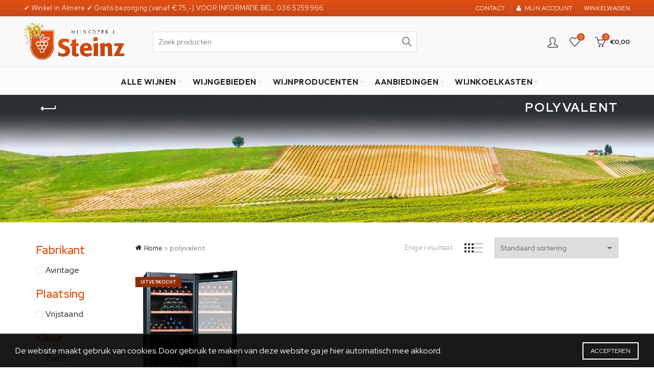

--- FILE ---
content_type: text/html; charset=UTF-8
request_url: https://www.wijnkoperijsteinz.nl/product-tag/polyvalent/
body_size: 31208
content:
<!DOCTYPE html>
<html lang="nl-NL">
<head>
	<meta charset="UTF-8">
	<meta name="viewport" content="width=device-width, initial-scale=1.0, maximum-scale=1.0, user-scalable=no">
	<link rel="profile" href="http://gmpg.org/xfn/11">
	<link rel="pingback" href="https://www.wijnkoperijsteinz.nl/xmlrpc.php">

	<meta name='robots' content='index, follow, max-image-preview:large, max-snippet:-1, max-video-preview:-1' />

	<!-- This site is optimized with the Yoast SEO Premium plugin v26.8 (Yoast SEO v26.8) - https://yoast.com/product/yoast-seo-premium-wordpress/ -->
	<title>polyvalent - Wijnkoperij Steinz</title>
	<link rel="canonical" href="https://www.wijnkoperijsteinz.nl/product-tag/polyvalent/" />
	<meta property="og:locale" content="nl_NL" />
	<meta property="og:type" content="article" />
	<meta property="og:title" content="polyvalent" />
	<meta property="og:url" content="https://www.wijnkoperijsteinz.nl/product-tag/polyvalent/" />
	<meta property="og:site_name" content="Wijnkoperij Steinz" />
	<meta name="twitter:card" content="summary_large_image" />
	<script type="application/ld+json" class="yoast-schema-graph">{"@context":"https://schema.org","@graph":[{"@type":"CollectionPage","@id":"https://www.wijnkoperijsteinz.nl/product-tag/polyvalent/","url":"https://www.wijnkoperijsteinz.nl/product-tag/polyvalent/","name":"polyvalent - Wijnkoperij Steinz","isPartOf":{"@id":"https://www.wijnkoperijsteinz.nl/#website"},"primaryImageOfPage":{"@id":"https://www.wijnkoperijsteinz.nl/product-tag/polyvalent/#primaryimage"},"image":{"@id":"https://www.wijnkoperijsteinz.nl/product-tag/polyvalent/#primaryimage"},"thumbnailUrl":"https://www.wijnkoperijsteinz.nl/wp-content/uploads/2019/09/avintage-vrijstaand-DVA305G.jpg","breadcrumb":{"@id":"https://www.wijnkoperijsteinz.nl/product-tag/polyvalent/#breadcrumb"},"inLanguage":"nl-NL"},{"@type":"ImageObject","inLanguage":"nl-NL","@id":"https://www.wijnkoperijsteinz.nl/product-tag/polyvalent/#primaryimage","url":"https://www.wijnkoperijsteinz.nl/wp-content/uploads/2019/09/avintage-vrijstaand-DVA305G.jpg","contentUrl":"https://www.wijnkoperijsteinz.nl/wp-content/uploads/2019/09/avintage-vrijstaand-DVA305G.jpg","width":656,"height":820,"caption":"Avintage DVA305G"},{"@type":"BreadcrumbList","@id":"https://www.wijnkoperijsteinz.nl/product-tag/polyvalent/#breadcrumb","itemListElement":[{"@type":"ListItem","position":1,"name":"Home","item":"https://www.wijnkoperijsteinz.nl/"},{"@type":"ListItem","position":2,"name":"polyvalent"}]},{"@type":"WebSite","@id":"https://www.wijnkoperijsteinz.nl/#website","url":"https://www.wijnkoperijsteinz.nl/","name":"Wijnkoperij Steinz","description":"Wijnhandel en wijnwinkel in Almere","alternateName":"Wijnhandel Steinz","potentialAction":[{"@type":"SearchAction","target":{"@type":"EntryPoint","urlTemplate":"https://www.wijnkoperijsteinz.nl/?s={search_term_string}"},"query-input":{"@type":"PropertyValueSpecification","valueRequired":true,"valueName":"search_term_string"}}],"inLanguage":"nl-NL"}]}</script>
	<!-- / Yoast SEO Premium plugin. -->


<link rel='dns-prefetch' href='//fonts.googleapis.com' />
<link rel="alternate" type="application/rss+xml" title="Wijnkoperij Steinz &raquo; feed" href="https://www.wijnkoperijsteinz.nl/feed/" />
<link rel="alternate" type="application/rss+xml" title="Wijnkoperij Steinz &raquo; reacties feed" href="https://www.wijnkoperijsteinz.nl/comments/feed/" />
<link rel="alternate" type="application/rss+xml" title="Wijnkoperij Steinz &raquo; polyvalent Tag feed" href="https://www.wijnkoperijsteinz.nl/product-tag/polyvalent/feed/" />
<link rel="preload" href="https://www.wijnkoperijsteinz.nl/wp-content/uploads/2019/08/wk_logo_small.png" as="image" />
<style id='wp-img-auto-sizes-contain-inline-css' type='text/css'>
img:is([sizes=auto i],[sizes^="auto," i]){contain-intrinsic-size:3000px 1500px}
/*# sourceURL=wp-img-auto-sizes-contain-inline-css */
</style>
<link rel='stylesheet' id='font-awesome-css' href='https://www.wijnkoperijsteinz.nl/wp-content/plugins/woocommerce-ajax-filters/berocket/assets/css/font-awesome.min.css?ver=6.9' type='text/css' media='all' />
<style id='font-awesome-inline-css' type='text/css'>
[data-font="FontAwesome"]:before {font-family: 'FontAwesome' !important;content: attr(data-icon) !important;speak: none !important;font-weight: normal !important;font-variant: normal !important;text-transform: none !important;line-height: 1 !important;font-style: normal !important;-webkit-font-smoothing: antialiased !important;-moz-osx-font-smoothing: grayscale !important;}
/*# sourceURL=font-awesome-inline-css */
</style>
<link rel='stylesheet' id='berocket_aapf_widget-style-css' href='https://www.wijnkoperijsteinz.nl/wp-content/plugins/woocommerce-ajax-filters/assets/frontend/css/fullmain.min.css?ver=3.1.9.6' type='text/css' media='all' />
<style id='wp-emoji-styles-inline-css' type='text/css'>

	img.wp-smiley, img.emoji {
		display: inline !important;
		border: none !important;
		box-shadow: none !important;
		height: 1em !important;
		width: 1em !important;
		margin: 0 0.07em !important;
		vertical-align: -0.1em !important;
		background: none !important;
		padding: 0 !important;
	}
/*# sourceURL=wp-emoji-styles-inline-css */
</style>
<style id='classic-theme-styles-inline-css' type='text/css'>
/*! This file is auto-generated */
.wp-block-button__link{color:#fff;background-color:#32373c;border-radius:9999px;box-shadow:none;text-decoration:none;padding:calc(.667em + 2px) calc(1.333em + 2px);font-size:1.125em}.wp-block-file__button{background:#32373c;color:#fff;text-decoration:none}
/*# sourceURL=/wp-includes/css/classic-themes.min.css */
</style>
<style id='age-gate-custom-inline-css' type='text/css'>
:root{--ag-background-color: rgba(255,255,255,0.6);--ag-background-image-position: center center;--ag-background-image-opacity: 1;--ag-form-background: rgba(255,255,255,1);--ag-text-color: #000000;--ag-blur: 5px;}
/*# sourceURL=age-gate-custom-inline-css */
</style>
<link rel='stylesheet' id='age-gate-css' href='https://www.wijnkoperijsteinz.nl/wp-content/plugins/age-gate/dist/main.css?ver=3.7.2' type='text/css' media='all' />
<style id='age-gate-options-inline-css' type='text/css'>
:root{--ag-background-color: rgba(255,255,255,0.6);--ag-background-image-position: center center;--ag-background-image-opacity: 1;--ag-form-background: rgba(255,255,255,1);--ag-text-color: #000000;--ag-blur: 5px;}
/*# sourceURL=age-gate-options-inline-css */
</style>
<style id='woocommerce-inline-inline-css' type='text/css'>
.woocommerce form .form-row .required { visibility: visible; }
/*# sourceURL=woocommerce-inline-inline-css */
</style>
<link rel='stylesheet' id='wt-woocommerce-related-products-css' href='https://www.wijnkoperijsteinz.nl/wp-content/plugins/wt-woocommerce-related-products/public/css/custom-related-products-public.css?ver=1.7.6' type='text/css' media='all' />
<link rel='stylesheet' id='carousel-css-css' href='https://www.wijnkoperijsteinz.nl/wp-content/plugins/wt-woocommerce-related-products/public/css/owl.carousel.min.css?ver=1.7.6' type='text/css' media='all' />
<link rel='stylesheet' id='carousel-theme-css-css' href='https://www.wijnkoperijsteinz.nl/wp-content/plugins/wt-woocommerce-related-products/public/css/owl.theme.default.min.css?ver=1.7.6' type='text/css' media='all' />
<link rel='stylesheet' id='yith_wcbm_badge_style-css' href='https://www.wijnkoperijsteinz.nl/wp-content/plugins/yith-woocommerce-badges-management/assets/css/frontend.css?ver=3.21.0' type='text/css' media='all' />
<link rel='stylesheet' id='yith-gfont-open-sans-css' href='https://www.wijnkoperijsteinz.nl/wp-content/plugins/yith-woocommerce-badges-management/assets/fonts/open-sans/style.css?ver=3.21.0' type='text/css' media='all' />
<link rel='stylesheet' id='parent-style-css' href='https://www.wijnkoperijsteinz.nl/wp-content/themes/basel/style.css?ver=6.9' type='text/css' media='all' />
<link rel='stylesheet' id='js_composer_front-css' href='https://www.wijnkoperijsteinz.nl/wp-content/plugins/js_composer/assets/css/js_composer.min.css?ver=8.0.1' type='text/css' media='all' />
<link rel='stylesheet' id='bootstrap-css' href='https://www.wijnkoperijsteinz.nl/wp-content/themes/basel/css/bootstrap.min.css?ver=5.9.1' type='text/css' media='all' />
<link rel='stylesheet' id='basel-style-css' href='https://www.wijnkoperijsteinz.nl/wp-content/themes/basel/css/parts/base.min.css?ver=5.9.1' type='text/css' media='all' />
<link rel='stylesheet' id='vc_font_awesome_5_shims-css' href='https://www.wijnkoperijsteinz.nl/wp-content/plugins/js_composer/assets/lib/vendor/node_modules/@fortawesome/fontawesome-free/css/v4-shims.min.css?ver=8.0.1' type='text/css' media='all' />
<link rel='stylesheet' id='basel-opt-lazy-loading-css' href='https://www.wijnkoperijsteinz.nl/wp-content/themes/basel/css/parts/opt-lazy-loading.min.css?ver=5.9.1' type='text/css' media='all' />
<link rel='stylesheet' id='basel-int-revolution-slider-css' href='https://www.wijnkoperijsteinz.nl/wp-content/themes/basel/css/parts/int-revolution-slider.min.css?ver=5.9.1' type='text/css' media='all' />
<link rel='stylesheet' id='basel-int-wpbakery-base-css' href='https://www.wijnkoperijsteinz.nl/wp-content/themes/basel/css/parts/int-wpbakery-base.min.css?ver=5.9.1' type='text/css' media='all' />
<link rel='stylesheet' id='basel-woo-base-css' href='https://www.wijnkoperijsteinz.nl/wp-content/themes/basel/css/parts/woo-base.min.css?ver=5.9.1' type='text/css' media='all' />
<link rel='stylesheet' id='basel-woo-page-shop-css' href='https://www.wijnkoperijsteinz.nl/wp-content/themes/basel/css/parts/woo-page-shop.min.css?ver=5.9.1' type='text/css' media='all' />
<link rel='stylesheet' id='basel-header-top-bar-css' href='https://www.wijnkoperijsteinz.nl/wp-content/themes/basel/css/parts/header-top-bar.min.css?ver=5.9.1' type='text/css' media='all' />
<link rel='stylesheet' id='basel-header-general-css' href='https://www.wijnkoperijsteinz.nl/wp-content/themes/basel/css/parts/header-general.min.css?ver=5.9.1' type='text/css' media='all' />
<link rel='stylesheet' id='basel-lib-owl-carousel-css' href='https://www.wijnkoperijsteinz.nl/wp-content/themes/basel/css/parts/lib-owl-carousel.min.css?ver=5.9.1' type='text/css' media='all' />
<link rel='stylesheet' id='basel-woo-product-loop-general-css' href='https://www.wijnkoperijsteinz.nl/wp-content/themes/basel/css/parts/woo-product-loop-general.min.css?ver=5.9.1' type='text/css' media='all' />
<link rel='stylesheet' id='basel-woo-product-loop-link-css' href='https://www.wijnkoperijsteinz.nl/wp-content/themes/basel/css/parts/woo-product-loop-link.min.css?ver=5.9.1' type='text/css' media='all' />
<link rel='stylesheet' id='basel-woo-opt-add-to-cart-popup-css' href='https://www.wijnkoperijsteinz.nl/wp-content/themes/basel/css/parts/woo-opt-add-to-cart-popup.min.css?ver=5.9.1' type='text/css' media='all' />
<link rel='stylesheet' id='basel-lib-magnific-popup-css' href='https://www.wijnkoperijsteinz.nl/wp-content/themes/basel/css/parts/lib-magnific-popup.min.css?ver=5.9.1' type='text/css' media='all' />
<link rel='stylesheet' id='basel-el-brand-css' href='https://www.wijnkoperijsteinz.nl/wp-content/themes/basel/css/parts/el-brand.min.css?ver=5.9.1' type='text/css' media='all' />
<link rel='stylesheet' id='basel-el-banner-css' href='https://www.wijnkoperijsteinz.nl/wp-content/themes/basel/css/parts/el-banner.min.css?ver=5.9.1' type='text/css' media='all' />
<link rel='stylesheet' id='basel-page-title-css' href='https://www.wijnkoperijsteinz.nl/wp-content/themes/basel/css/parts/page-title.min.css?ver=5.9.1' type='text/css' media='all' />
<link rel='stylesheet' id='basel-opt-off-canvas-sidebar-css' href='https://www.wijnkoperijsteinz.nl/wp-content/themes/basel/css/parts/opt-off-canvas-sidebar.min.css?ver=5.9.1' type='text/css' media='all' />
<link rel='stylesheet' id='basel-woo-opt-shop-filter-area-css' href='https://www.wijnkoperijsteinz.nl/wp-content/themes/basel/css/parts/woo-opt-shop-filter-area.min.css?ver=5.9.1' type='text/css' media='all' />
<link rel='stylesheet' id='basel-woo-categories-general-css' href='https://www.wijnkoperijsteinz.nl/wp-content/themes/basel/css/parts/woo-categories-general.min.css?ver=5.9.1' type='text/css' media='all' />
<link rel='stylesheet' id='basel-woo-product-loop-standard-css' href='https://www.wijnkoperijsteinz.nl/wp-content/themes/basel/css/parts/woo-product-loop-standard.min.css?ver=5.9.1' type='text/css' media='all' />
<link rel='stylesheet' id='basel-footer-general-css' href='https://www.wijnkoperijsteinz.nl/wp-content/themes/basel/css/parts/footer-general.min.css?ver=5.9.1' type='text/css' media='all' />
<link rel='stylesheet' id='basel-lib-photoswipe-css' href='https://www.wijnkoperijsteinz.nl/wp-content/themes/basel/css/parts/lib-photoswipe.min.css?ver=5.9.1' type='text/css' media='all' />
<link rel='stylesheet' id='basel-opt-scrolltotop-css' href='https://www.wijnkoperijsteinz.nl/wp-content/themes/basel/css/parts/opt-scrolltotop.min.css?ver=5.9.1' type='text/css' media='all' />
<link rel='stylesheet' id='xts-google-fonts-css' href='//fonts.googleapis.com/css?family=Red+Hat+Display%3A400%2C600%2C700%7COutfit%3A400%2C600&#038;ver=5.9.1' type='text/css' media='all' />
<script type="text/template" id="tmpl-variation-template">
	<div class="woocommerce-variation-description">{{{ data.variation.variation_description }}}</div>
	<div class="woocommerce-variation-price">{{{ data.variation.price_html }}}</div>
	<div class="woocommerce-variation-availability">{{{ data.variation.availability_html }}}</div>
</script>
<script type="text/template" id="tmpl-unavailable-variation-template">
	<p role="alert">Sorry, dit product is niet beschikbaar. Kies een andere combinatie.</p>
</script>
<script type="text/javascript" src="https://www.wijnkoperijsteinz.nl/wp-includes/js/jquery/jquery.min.js?ver=3.7.1" id="jquery-core-js"></script>
<script type="text/javascript" src="https://www.wijnkoperijsteinz.nl/wp-includes/js/jquery/jquery-migrate.min.js?ver=3.4.1" id="jquery-migrate-js"></script>
<script type="text/javascript" src="https://www.wijnkoperijsteinz.nl/wp-content/plugins/woocommerce/assets/js/jquery-blockui/jquery.blockUI.min.js?ver=2.7.0-wc.10.4.3" id="wc-jquery-blockui-js" data-wp-strategy="defer"></script>
<script type="text/javascript" id="wc-add-to-cart-js-extra">
/* <![CDATA[ */
var wc_add_to_cart_params = {"ajax_url":"/wp-admin/admin-ajax.php","wc_ajax_url":"/?wc-ajax=%%endpoint%%","i18n_view_cart":"Winkelmand bekijken","cart_url":"https://www.wijnkoperijsteinz.nl/cart/","is_cart":"","cart_redirect_after_add":"no"};
//# sourceURL=wc-add-to-cart-js-extra
/* ]]> */
</script>
<script type="text/javascript" src="https://www.wijnkoperijsteinz.nl/wp-content/plugins/woocommerce/assets/js/frontend/add-to-cart.min.js?ver=10.4.3" id="wc-add-to-cart-js" data-wp-strategy="defer"></script>
<script type="text/javascript" src="https://www.wijnkoperijsteinz.nl/wp-content/plugins/woocommerce/assets/js/js-cookie/js.cookie.min.js?ver=2.1.4-wc.10.4.3" id="wc-js-cookie-js" data-wp-strategy="defer"></script>
<script type="text/javascript" id="woocommerce-js-extra">
/* <![CDATA[ */
var woocommerce_params = {"ajax_url":"/wp-admin/admin-ajax.php","wc_ajax_url":"/?wc-ajax=%%endpoint%%","i18n_password_show":"Wachtwoord weergeven","i18n_password_hide":"Wachtwoord verbergen"};
//# sourceURL=woocommerce-js-extra
/* ]]> */
</script>
<script type="text/javascript" src="https://www.wijnkoperijsteinz.nl/wp-content/plugins/woocommerce/assets/js/frontend/woocommerce.min.js?ver=10.4.3" id="woocommerce-js" defer="defer" data-wp-strategy="defer"></script>
<script type="text/javascript" src="https://www.wijnkoperijsteinz.nl/wp-content/plugins/wt-woocommerce-related-products/public/js/custom-related-products-public.js?ver=1.7.6" id="wt-woocommerce-related-products-js"></script>
<script type="text/javascript" src="https://www.wijnkoperijsteinz.nl/wp-content/plugins/wt-woocommerce-related-products/public/js/wt_owl_carousel.js?ver=1.7.6" id="wt-owl-js-js"></script>
<script type="text/javascript" src="https://www.wijnkoperijsteinz.nl/wp-content/plugins/js_composer/assets/js/vendors/woocommerce-add-to-cart.js?ver=8.0.1" id="vc_woocommerce-add-to-cart-js-js"></script>
<script type="text/javascript" src="https://www.wijnkoperijsteinz.nl/wp-includes/js/underscore.min.js?ver=1.13.7" id="underscore-js"></script>
<script type="text/javascript" id="wp-util-js-extra">
/* <![CDATA[ */
var _wpUtilSettings = {"ajax":{"url":"/wp-admin/admin-ajax.php"}};
//# sourceURL=wp-util-js-extra
/* ]]> */
</script>
<script type="text/javascript" src="https://www.wijnkoperijsteinz.nl/wp-includes/js/wp-util.min.js?ver=6.9" id="wp-util-js"></script>
<script type="text/javascript" id="wc-add-to-cart-variation-js-extra">
/* <![CDATA[ */
var wc_add_to_cart_variation_params = {"wc_ajax_url":"/?wc-ajax=%%endpoint%%","i18n_no_matching_variations_text":"Sorry, geen producten gevonden. Kies een andere combinatie.","i18n_make_a_selection_text":"Selecteer eerst product-opties alvorens dit product in de winkelmand te plaatsen.","i18n_unavailable_text":"Sorry, dit product is niet beschikbaar. Kies een andere combinatie.","i18n_reset_alert_text":"Je selectie is opnieuw ingesteld. Selecteer eerst product-opties alvorens dit product in de winkelmand te plaatsen."};
//# sourceURL=wc-add-to-cart-variation-js-extra
/* ]]> */
</script>
<script type="text/javascript" src="https://www.wijnkoperijsteinz.nl/wp-content/plugins/woocommerce/assets/js/frontend/add-to-cart-variation.min.js?ver=10.4.3" id="wc-add-to-cart-variation-js" defer="defer" data-wp-strategy="defer"></script>
<script></script><link rel="https://api.w.org/" href="https://www.wijnkoperijsteinz.nl/wp-json/" /><link rel="alternate" title="JSON" type="application/json" href="https://www.wijnkoperijsteinz.nl/wp-json/wp/v2/product_tag/582" /><link rel="EditURI" type="application/rsd+xml" title="RSD" href="https://www.wijnkoperijsteinz.nl/xmlrpc.php?rsd" />
<meta name="generator" content="WordPress 6.9" />
<meta name="generator" content="WooCommerce 10.4.3" />
<meta name="theme-color" content="">		
		
		
				        <style> 
            	
			/* Shop popup */
			
			.basel-promo-popup {
			   max-width: 900px;
			}
	
            .site-logo {
                width: 20%;
            }    

            .site-logo img {
                max-width: 200px;
                max-height: 100px;
            }    

                            .right-column {
                    width: 402px;
                }  
            
                            .basel-woocommerce-layered-nav .basel-scroll-content {
                    max-height: 278px;
                }
            
			/* header Banner */
			body .header-banner {
				height: 35px;
			}
	
			body.header-banner-display .website-wrapper {
				margin-top:35px;
			}	

            /* Topbar height configs */

			.topbar-menu ul > li {
				line-height: 32px;
			}
			
			.topbar-wrapp,
			.topbar-content:before {
				height: 32px;
			}
			
			.sticky-header-prepared.basel-top-bar-on .header-shop, 
			.sticky-header-prepared.basel-top-bar-on .header-split,
			.enable-sticky-header.basel-header-overlap.basel-top-bar-on .main-header {
				top: 32px;
			}

            /* Header height configs */

            /* Limit logo image height for according to header height */
            .site-logo img {
                max-height: 100px;
            } 

            /* And for sticky header logo also */
            .act-scroll .site-logo img,
            .header-clone .site-logo img {
                max-height: 70px;
            }   

            /* Set sticky headers height for cloned headers based on menu links line height */
            .header-clone .main-nav .menu > li > a {
                height: 70px;
                line-height: 70px;
            } 

            /* Height for switch logos */

            .sticky-header-real:not(.global-header-menu-top) .switch-logo-enable .basel-logo {
                height: 100px;
            }

            .sticky-header-real:not(.global-header-menu-top) .act-scroll .switch-logo-enable .basel-logo {
                height: 70px;
            }

            .sticky-header-real:not(.global-header-menu-top) .act-scroll .switch-logo-enable {
                transform: translateY(-70px);
            }

                            /* Header height for layouts that don't have line height for menu links */
                .wrapp-header {
                    min-height: 100px;
                } 
            
            
            
            
            /* Page headings settings for heading overlap. Calculate on the header height base */

            .basel-header-overlap .title-size-default,
            .basel-header-overlap .title-size-small,
            .basel-header-overlap .title-shop.without-title.title-size-default,
            .basel-header-overlap .title-shop.without-title.title-size-small {
                padding-top: 140px;
            }


            .basel-header-overlap .title-shop.without-title.title-size-large,
            .basel-header-overlap .title-size-large {
                padding-top: 220px;
            }

            @media (max-width: 991px) {

				/* header Banner */
				body .header-banner {
					height: 25px;
				}
	
				body.header-banner-display .website-wrapper {
					margin-top:25px;
				}

	            /* Topbar height configs */
				.topbar-menu ul > li {
					line-height: 24px;
				}
				
				.topbar-wrapp,
				.topbar-content:before {
					height: 24px;
				}
				
				.sticky-header-prepared.basel-top-bar-on .header-shop, 
				.sticky-header-prepared.basel-top-bar-on .header-split,
				.enable-sticky-header.basel-header-overlap.basel-top-bar-on .main-header {
					top: 24px;
				}

                /* Set header height for mobile devices */
                .main-header .wrapp-header {
                    min-height: 60px;
                } 

                /* Limit logo image height for mobile according to mobile header height */
                .site-logo img {
                    max-height: 60px;
                }   

                /* Limit logo on sticky header. Both header real and header cloned */
                .act-scroll .site-logo img,
                .header-clone .site-logo img {
                    max-height: 60px;
                }

                /* Height for switch logos */

                .main-header .switch-logo-enable .basel-logo {
                    height: 60px;
                }

                .sticky-header-real:not(.global-header-menu-top) .act-scroll .switch-logo-enable .basel-logo {
                    height: 60px;
                }

                .sticky-header-real:not(.global-header-menu-top) .act-scroll .switch-logo-enable {
                    transform: translateY(-60px);
                }

                /* Page headings settings for heading overlap. Calculate on the MOBILE header height base */
                .basel-header-overlap .title-size-default,
                .basel-header-overlap .title-size-small,
                .basel-header-overlap .title-shop.without-title.title-size-default,
                .basel-header-overlap .title-shop.without-title.title-size-small {
                    padding-top: 80px;
                }

                .basel-header-overlap .title-shop.without-title.title-size-large,
                .basel-header-overlap .title-size-large {
                    padding-top: 120px;
                }
 
            }

                 
                    </style>
        
        
			<noscript><style>.woocommerce-product-gallery{ opacity: 1 !important; }</style></noscript>
	<meta name="generator" content="Powered by WPBakery Page Builder - drag and drop page builder for WordPress."/>
<meta name="generator" content="Powered by Slider Revolution 6.7.38 - responsive, Mobile-Friendly Slider Plugin for WordPress with comfortable drag and drop interface." />
<link rel="icon" href="https://www.wijnkoperijsteinz.nl/wp-content/uploads/2019/08/cropped-wk_vignet-1-32x32.png" sizes="32x32" />
<link rel="icon" href="https://www.wijnkoperijsteinz.nl/wp-content/uploads/2019/08/cropped-wk_vignet-1-192x192.png" sizes="192x192" />
<link rel="apple-touch-icon" href="https://www.wijnkoperijsteinz.nl/wp-content/uploads/2019/08/cropped-wk_vignet-1-180x180.png" />
<meta name="msapplication-TileImage" content="https://www.wijnkoperijsteinz.nl/wp-content/uploads/2019/08/cropped-wk_vignet-1-270x270.png" />
<script>function setREVStartSize(e){
			//window.requestAnimationFrame(function() {
				window.RSIW = window.RSIW===undefined ? window.innerWidth : window.RSIW;
				window.RSIH = window.RSIH===undefined ? window.innerHeight : window.RSIH;
				try {
					var pw = document.getElementById(e.c).parentNode.offsetWidth,
						newh;
					pw = pw===0 || isNaN(pw) || (e.l=="fullwidth" || e.layout=="fullwidth") ? window.RSIW : pw;
					e.tabw = e.tabw===undefined ? 0 : parseInt(e.tabw);
					e.thumbw = e.thumbw===undefined ? 0 : parseInt(e.thumbw);
					e.tabh = e.tabh===undefined ? 0 : parseInt(e.tabh);
					e.thumbh = e.thumbh===undefined ? 0 : parseInt(e.thumbh);
					e.tabhide = e.tabhide===undefined ? 0 : parseInt(e.tabhide);
					e.thumbhide = e.thumbhide===undefined ? 0 : parseInt(e.thumbhide);
					e.mh = e.mh===undefined || e.mh=="" || e.mh==="auto" ? 0 : parseInt(e.mh,0);
					if(e.layout==="fullscreen" || e.l==="fullscreen")
						newh = Math.max(e.mh,window.RSIH);
					else{
						e.gw = Array.isArray(e.gw) ? e.gw : [e.gw];
						for (var i in e.rl) if (e.gw[i]===undefined || e.gw[i]===0) e.gw[i] = e.gw[i-1];
						e.gh = e.el===undefined || e.el==="" || (Array.isArray(e.el) && e.el.length==0)? e.gh : e.el;
						e.gh = Array.isArray(e.gh) ? e.gh : [e.gh];
						for (var i in e.rl) if (e.gh[i]===undefined || e.gh[i]===0) e.gh[i] = e.gh[i-1];
											
						var nl = new Array(e.rl.length),
							ix = 0,
							sl;
						e.tabw = e.tabhide>=pw ? 0 : e.tabw;
						e.thumbw = e.thumbhide>=pw ? 0 : e.thumbw;
						e.tabh = e.tabhide>=pw ? 0 : e.tabh;
						e.thumbh = e.thumbhide>=pw ? 0 : e.thumbh;
						for (var i in e.rl) nl[i] = e.rl[i]<window.RSIW ? 0 : e.rl[i];
						sl = nl[0];
						for (var i in nl) if (sl>nl[i] && nl[i]>0) { sl = nl[i]; ix=i;}
						var m = pw>(e.gw[ix]+e.tabw+e.thumbw) ? 1 : (pw-(e.tabw+e.thumbw)) / (e.gw[ix]);
						newh =  (e.gh[ix] * m) + (e.tabh + e.thumbh);
					}
					var el = document.getElementById(e.c);
					if (el!==null && el) el.style.height = newh+"px";
					el = document.getElementById(e.c+"_wrapper");
					if (el!==null && el) {
						el.style.height = newh+"px";
						el.style.display = "block";
					}
				} catch(e){
					console.log("Failure at Presize of Slider:" + e)
				}
			//});
		  };</script>
		<style type="text/css" id="wp-custom-css">
				/* header Banner */
			body .header-banner {
				height: 0px;
			}
	
			body.header-banner-display .website-wrapper {
				margin-top:0px;
			}	
		</style>
		<style data-type="basel-dynamic-css">.page-title-default{background-color:#828282;background-image: url(https://www.wijnkoperijsteinz.nl/wp-content/uploads/2019/09/header_wijnrestanten.jpg);}.topbar-wrapp{background-color:#e25c22;background-image: url(https://www.wijnkoperijsteinz.nl/wp-content/uploads/2019/08/wk_header_bk.jpg);background-repeat:repeat-x;background-size:contain;}html .main-header, .sticky-header.header-clone, .header-spacing{background-color:#f9f9f9;}.main-header{border-style:solid;border-bottom-width:1px;}.footer-container{background-color:#000000;background-image: url(https://www.wijnkoperijsteinz.nl/wp-content/uploads/2025/03/Footer-beeld-2.jpg);background-repeat:no-repeat;background-size:cover;background-position:center top;}body, p, .widget_nav_mega_menu .menu > li > a, 
.mega-navigation .menu > li > a,
.basel-navigation .menu > li.menu-item-design-full-width .sub-sub-menu li a, 
.basel-navigation .menu > li.menu-item-design-sized .sub-sub-menu li a,
.basel-navigation .menu > li.menu-item-design-default .sub-menu li a,
.font-default
		{font-family: "Red Hat Display", Arial, Helvetica, sans-serif;font-weight: 400;font-size: 16px;}h1 a, h2 a, h3 a, h4 a, h5 a, h6 a, h1, h2, h3, h4, h5, h6, .title, table th,
.wc-tabs li a,
.masonry-filter li a,
.woocommerce .cart-empty,
.basel-navigation .menu > li.menu-item-design-full-width .sub-menu > li > a, 
.basel-navigation .menu > li.menu-item-design-sized .sub-menu > li > a,
.mega-menu-list > li > a,
fieldset legend,
table th,
.basel-empty-compare,
.compare-field,
.compare-value:before,
.color-scheme-dark .info-box-inner h1,
.color-scheme-dark .info-box-inner h2,
.color-scheme-dark .info-box-inner h3,
.color-scheme-dark .info-box-inner h4,
.color-scheme-dark .info-box-inner h5,
.color-scheme-dark .info-box-inner h6

		{font-family: "Red Hat Display", Arial, Helvetica, sans-serif;font-weight: 700;}

.product-title a,
.post-slide .entry-title a,
.category-grid-item .hover-mask h3,
.basel-search-full-screen .basel-search-inner input[type="text"],
.blog-post-loop .entry-title,
.post-title-large-image .entry-title,
.single-product-content .entry-title,
.basel-entities-title
		{font-family: "Red Hat Display", Arial, Helvetica, sans-serif;font-weight: 600;}.title-alt, .subtitle, .font-alt, .basel-entry-meta{font-family: "Red Hat Display", Arial, Helvetica, sans-serif;font-weight: 400;}.widgettitle, .widget-title{font-family: "Red Hat Display", Arial, Helvetica, sans-serif;font-weight: 600;font-size: 18px;color: #de4e12;}.main-nav .menu > li > a{font-family: "Red Hat Display", Arial, Helvetica, sans-serif;font-weight: 600;}html .website-wrapper .basel-navigation.main-nav .menu > .menu-item > a{font-family: "Outfit", Arial, Helvetica, sans-serif;font-weight: 600;font-size: 16px;}html .page-title > .container .entry-title{font-family: "Red Hat Display", Arial, Helvetica, sans-serif;font-weight: 700;font-size: 24px;}html .product-grid-item .price > .amount, html .product-grid-item .price ins > .amount{font-family: "Red Hat Display", Arial, Helvetica, sans-serif;font-weight: 700;color: #df4e12;}html .product.product-grid-item del, html .product.product-grid-item del .amount, html .product-image-summary .summary-inner > .price del, html .product-image-summary .summary-inner > .price del .amount, html .single-product-page .summary-inner > .price > .amount, html .single-product-page .basel-scroll-content > .price > .amount, html .single-product-page .summary-inner > .price > ins .amount, html .single-product-page .basel-scroll-content > .price > ins .amount{font-family: "Red Hat Display", Arial, Helvetica, sans-serif;font-weight: 600;}html .website-wrapper .basel-navigation .menu-item-design-full-width .sub-menu-dropdown .sub-menu > li > a, html .website-wrapper .basel-navigation .menu-item-design-sized .sub-menu-dropdown .sub-menu > li > a{font-family: "Outfit", Arial, Helvetica, sans-serif;font-weight: 600;font-size: 16px;color: #df4e12;}html .website-wrapper .basel-navigation .menu-item-design-full-width .sub-menu-dropdown .sub-menu > li > a:hover, html .website-wrapper .basel-navigation .menu-item-design-sized .sub-menu-dropdown .sub-menu > li > a:hover{color: #a02d00;}html .website-wrapper .basel-navigation .menu-item-design-full-width .sub-menu-dropdown .sub-sub-menu li a, html .website-wrapper .basel-navigation .menu-item-design-sized .sub-menu-dropdown .sub-sub-menu li a{font-family: "Red Hat Display", Arial, Helvetica, sans-serif;font-weight: 400;font-size: 14px;}html .single-product-page .entry-summary .entry-title{font-family: "Red Hat Display", Arial, Helvetica, sans-serif;font-weight: 700;font-size: 30px;}html .product.product-grid-item .product-title a{font-family: "Red Hat Display", Arial, Helvetica, sans-serif;font-weight: 700;font-size: 14px;}.basel-product-brands-links{font-family: "Red Hat Display", Arial, Helvetica, sans-serif;font-weight: 400;}.color-primary,.mobile-nav ul li.current-menu-item > a,.main-nav .menu > li.current-menu-item > a,.main-nav .menu > li.onepage-link.current-menu-item > a,.main-nav .menu > li > a:hover,.basel-navigation .menu>li.menu-item-design-default ul li:hover>a,.basel-navigation .menu > li.menu-item-design-full-width .sub-menu li a:hover, .basel-navigation .menu > li.menu-item-design-sized .sub-menu li a:hover,.basel-product-categories.responsive-cateogires li.current-cat > a, .basel-product-categories.responsive-cateogires li.current-cat-parent > a,.basel-product-categories.responsive-cateogires li.current-cat-ancestor > a,.basel-my-account-links a:hover:before,.mega-menu-list > li > a:hover,.mega-menu-list .sub-sub-menu li a:hover,a[href^=tel],.topbar-menu ul > li > .sub-menu-dropdown li > a:hover,.btn.btn-color-primary.btn-style-bordered,.button.btn-color-primary.btn-style-bordered,button.btn-color-primary.btn-style-bordered,.added_to_cart.btn-color-primary.btn-style-bordered,input[type=submit].btn-color-primary.btn-style-bordered,a.login-to-prices-msg,a.login-to-prices-msg:hover,.basel-dark .single-product-content .entry-summary .yith-wcwl-add-to-wishlist .yith-wcwl-wishlistaddedbrowse a:before, .basel-dark .single-product-content .entry-summary .yith-wcwl-add-to-wishlist .yith-wcwl-wishlistexistsbrowse a:before,.basel-dark .read-more-section .btn-read-more,.basel-dark .basel-load-more,.basel-dark .color-primary,.basel-hover-link .swap-elements .btn-add a,.basel-hover-link .swap-elements .btn-add a:hover,.blog-post-loop .entry-title a:hover,.blog-post-loop.sticky .entry-title:before,.post-slide .entry-title a:hover,.comments-area .reply a,.single-post-navigation a:hover,blockquote footer:before,blockquote cite,.format-quote .entry-content blockquote cite, .format-quote .entry-content blockquote cite a,.basel-entry-meta .meta-author a,.search-no-results.woocommerce .site-content:before,.search-no-results .not-found .entry-header:before,.login-form-footer .lost_password:hover,.error404 .page-title,.menu-label-new:after,.widget_shopping_cart .product_list_widget li .quantity .amount,.product_list_widget li ins .amount,.price ins > .amount,.price ins,.single-product .price,.single-product .price .amount,.popup-quick-view .price,.popup-quick-view .price .amount,.basel-products-nav .product-short .price,.basel-products-nav .product-short .price .amount,.star-rating span:before,.comment-respond .stars a:hover:after,.comment-respond .stars a.active:after,.single-product-content .comment-form .stars span a:hover,.single-product-content .comment-form .stars span a.active,.tabs-layout-accordion .basel-tab-wrapper .basel-accordion-title:hover,.tabs-layout-accordion .basel-tab-wrapper .basel-accordion-title.active,.single-product-content .woocommerce-product-details__short-description ul > li:before, .single-product-content #tab-description ul > li:before, .blog-post-loop .entry-content ul > li:before, .comments-area .comment-list li ul > li:before,.brands-list .brand-item a:hover,.footer-container .footer-widget-collapse.footer-widget-opened .widget-title:after,.sidebar-widget li a:hover, .filter-widget li a:hover,.sidebar-widget li > ul li a:hover, .filter-widget li > ul li a:hover,.basel-price-filter ul li a:hover .amount,.basel-hover-effect-4 .swap-elements > a,.basel-hover-effect-4 .swap-elements > a:hover,.product-grid-item .basel-product-cats a:hover, .product-grid-item .basel-product-brands-links a:hover,.wishlist_table tr td.product-price ins .amount,.basel-buttons .product-compare-button > a.added:before,.basel-buttons .basel-wishlist-btn > a.added:before,.single-product-content .entry-summary .yith-wcwl-add-to-wishlist a:hover,.single-product-content .container .entry-summary .yith-wcwl-add-to-wishlist a:hover:before,.single-product-content .entry-summary .yith-wcwl-add-to-wishlist .yith-wcwl-wishlistaddedbrowse a:before, .single-product-content .entry-summary .yith-wcwl-add-to-wishlist .yith-wcwl-wishlistexistsbrowse a:before,.single-product-content .entry-summary .yith-wcwl-add-to-wishlist .yith-wcwl-add-button.feid-in > a:before,.basel-sticky-btn .basel-sticky-btn-wishlist a.added, .basel-sticky-btn .basel-sticky-btn-wishlist a:hover,.single-product-content .entry-summary .wishlist-btn-wrapper a:hover,.single-product-content .entry-summary .wishlist-btn-wrapper a:hover:before,.single-product-content .entry-summary .wishlist-btn-wrapper a.added:before,.vendors-list ul li a:hover,.product-list-item .product-list-buttons .basel-wishlist-btn a:hover,.product-list-item .product-list-buttons .product-compare-button a:hover,.product-list-item .product-list-buttons .basel-wishlist-btn > a.added:before,.product-list-item .product-list-buttons .product-compare-button > a.added:before,.basel-sticky-btn .basel-sticky-btn-compare a.added, .basel-sticky-btn .basel-sticky-btn-compare a:hover,.single-product-content .entry-summary .compare-btn-wrapper a:hover,.single-product-content .entry-summary .compare-btn-wrapper a:hover:before,.single-product-content .entry-summary .compare-btn-wrapper a.added:before,.single-product-content .entry-summary .basel-sizeguide-btn:hover,.single-product-content .entry-summary .basel-sizeguide-btn:hover:before,.blog-post-loop .entry-content ul li:before,.basel-menu-price .menu-price-price,.basel-menu-price.cursor-pointer:hover .menu-price-title,.comments-area #cancel-comment-reply-link:hover,.comments-area .comment-body .comment-edit-link:hover,.popup-quick-view .entry-summary .entry-title a:hover,.wpb_text_column ul:not(.social-icons) > li:before,.widget_product_categories .basel-cats-toggle:hover,.widget_product_categories .toggle-active,.widget_product_categories li.current-cat-parent > a, .widget_product_categories li.current-cat > a,.woocommerce-checkout-review-order-table tfoot .order-total td .amount,.widget_shopping_cart .product_list_widget li .remove:hover,.basel-active-filters .widget_layered_nav_filters ul li a .amount,.title-wrapper.basel-title-color-primary .title-subtitle,.widget_shopping_cart .widget_shopping_cart_content > .total .amount,.color-scheme-light .vc_tta-tabs.vc_tta-tabs-position-top.vc_tta-style-classic .vc_tta-tab.vc_active > a,.wpb-js-composer .vc_tta.vc_general.vc_tta-style-classic .vc_tta-tab.vc_active > a,.basel-free-progress-bar .amount{color:#de4e14;}.wishlist-info-widget .icon-count,.compare-info-widget .icon-count,.basel-toolbar-compare .compare-count,.basel-cart-design-2 > a .basel-cart-number,.basel-cart-design-3 > a .basel-cart-number,.basel-sticky-sidebar-opener:not(.sticky-toolbar):hover,.btn.btn-color-primary,.button.btn-color-primary,button.btn-color-primary,.added_to_cart.btn-color-primary,input[type=submit].btn-color-primary,.btn.btn-color-primary:hover,.button.btn-color-primary:hover,button.btn-color-primary:hover,.added_to_cart.btn-color-primary:hover,input[type=submit].btn-color-primary:hover,.btn.btn-color-primary.btn-style-bordered:hover,.button.btn-color-primary.btn-style-bordered:hover,button.btn-color-primary.btn-style-bordered:hover,.added_to_cart.btn-color-primary.btn-style-bordered:hover,input[type=submit].btn-color-primary.btn-style-bordered:hover,.widget_shopping_cart .widget_shopping_cart_content .buttons .checkout,.widget_shopping_cart .widget_shopping_cart_content .buttons .checkout:hover,.basel-search-dropdown .basel-search-wrapper .basel-search-inner form button,.basel-search-dropdown .basel-search-wrapper .basel-search-inner form button:hover,.no-results .searchform #searchsubmit,.no-results .searchform #searchsubmit:hover,.comments-area .comment-respond input[type=submit],.comments-area .comment-respond input[type=submit]:hover,.woocommerce .cart-collaterals .cart_totals .wc-proceed-to-checkout > a.button,.woocommerce .cart-collaterals .cart_totals .wc-proceed-to-checkout > a.button:hover,.woocommerce .basel-add-gift-product,.woocommerce .basel-add-gift-product:hover,.woocommerce .checkout_coupon .button,.woocommerce .checkout_coupon .button:hover,.woocommerce .place-order button,.woocommerce .place-order button:hover,.woocommerce-order-pay #order_review .button,.woocommerce-order-pay #order_review .button:hover,.woocommerce-account button[name=track],.woocommerce-account button[name=track]:hover,.woocommerce-account button[name=save_account_details],.woocommerce-account button[name=save_account_details]:hover,.woocommerce-account button[name=save_address],.woocommerce-account button[name=save_address]:hover,.search-no-results .not-found .entry-content .searchform #searchsubmit,.search-no-results .not-found .entry-content .searchform #searchsubmit:hover,.error404 .page-content > .searchform #searchsubmit,.error404 .page-content > .searchform #searchsubmit:hover,.return-to-shop .button,.return-to-shop .button:hover,.basel-hover-excerpt .btn-add a,.basel-hover-excerpt .btn-add a:hover,.basel-hover-standard .btn-add > a,.basel-hover-standard .btn-add > a:hover,.basel-price-table .basel-plan-footer > a,.basel-price-table .basel-plan-footer > a:hover,.basel-pf-btn button,.basel-pf-btn button:hover,.basel-info-box.box-style-border .info-btn-wrapper a,.basel-info-box.box-style-border .info-btn-wrapper a:hover,.basel-info-box2.box-style-border .info-btn-wrapper a,.basel-info-box2.box-style-border .info-btn-wrapper a:hover,.basel-hover-quick .woocommerce-variation-add-to-cart .button,.basel-hover-quick .woocommerce-variation-add-to-cart .button:hover,.product-list-item .product-list-buttons > a,.product-list-item .product-list-buttons > a:hover,.wpb_video_wrapper .button-play,.pswp__share--download:hover,.basel-navigation .menu > li.callto-btn > a,.basel-navigation .menu > li.callto-btn > a:hover,.basel-dark .basel-load-more:hover,.basel-dark .basel-load-more.load-on-click + .basel-load-more-loader,.basel-dark .feedback-form .wpcf7-submit,.basel-dark .mc4wp-form input[type=submit],.basel-dark .single_add_to_cart_button,.basel-dark .basel-buy-now-btn,.basel-dark .basel-compare-col .add_to_cart_button,.basel-dark .basel-compare-col .added_to_cart,.basel-dark .basel-sticky-btn .basel-sticky-add-to-cart,.basel-dark .single-product-content .comment-form .form-submit input[type=submit],.basel-dark .basel-registration-page .basel-switch-to-register,.basel-dark .register .button, .basel-dark .login .button,.basel-dark .lost_reset_password .button,.basel-dark .wishlist_table tr td.product-add-to-cart > .add_to_cart.button, .basel-dark .woocommerce .cart-actions .coupon .button,.basel-dark .feedback-form .wpcf7-submit:hover,.basel-dark .mc4wp-form input[type=submit]:hover,.basel-dark .single_add_to_cart_button:hover,.basel-dark .basel-buy-now-btn:hover,.basel-dark .basel-compare-col .add_to_cart_button:hover,.basel-dark .basel-compare-col .added_to_cart:hover,.basel-dark .basel-sticky-btn .basel-sticky-add-to-cart:hover,.basel-dark .single-product-content .comment-form .form-submit input[type=submit]:hover,.basel-dark .basel-registration-page .basel-switch-to-register:hover, .basel-dark .register .button:hover, .basel-dark .login .button:hover, .basel-dark .lost_reset_password .button:hover, .basel-dark .wishlist_table tr td.product-add-to-cart > .add_to_cart.button:hover,.basel-dark .woocommerce .cart-actions .coupon .button:hover,.basel-progress-bar .progress-bar,.widget_price_filter .ui-slider .ui-slider-handle:after,.widget_price_filter .ui-slider .ui-slider-range,.widget_tag_cloud .tagcloud a:hover,.widget_product_tag_cloud .tagcloud a:hover,div.bbp-submit-wrapper button,div.bbp-submit-wrapper button:hover,#bbpress-forums .bbp-search-form #bbp_search_submit,#bbpress-forums .bbp-search-form #bbp_search_submit:hover,body .select2-container--default .select2-results__option--highlighted[aria-selected], .basel-add-img-msg:before,.product-video-button a:hover:before, .product-360-button a:hover:before,.mobile-nav ul li .up-icon,.scrollToTop:hover,.basel-sticky-filter-btn:hover,.categories-opened li a:active,.basel-price-table .basel-plan-price,.header-categories .secondary-header .mega-navigation,.widget_nav_mega_menu,.meta-post-categories,.slider-title:before,.title-wrapper.basel-title-style-simple .title:after,.menu-label-new,.product-label.onsale,.color-scheme-light .vc_tta-tabs.vc_tta-tabs-position-top.vc_tta-style-classic .vc_tta-tab.vc_active > a span:after,.wpb-js-composer .vc_tta.vc_general.vc_tta-style-classic .vc_tta-tab.vc_active > a span:after,.portfolio-with-bg-alt .portfolio-entry:hover .entry-header > .portfolio-info{background-color:#de4e14;}.btn.btn-color-primary,.button.btn-color-primary,button.btn-color-primary,.added_to_cart.btn-color-primary,input[type=submit].btn-color-primary,.btn.btn-color-primary:hover,.button.btn-color-primary:hover,button.btn-color-primary:hover,.added_to_cart.btn-color-primary:hover,input[type=submit].btn-color-primary:hover,.btn.btn-color-primary.btn-style-bordered:hover,.button.btn-color-primary.btn-style-bordered:hover,button.btn-color-primary.btn-style-bordered:hover,.widget_shopping_cart .widget_shopping_cart_content .buttons .checkout,.widget_shopping_cart .widget_shopping_cart_content .buttons .checkout:hover,.basel-search-dropdown .basel-search-wrapper .basel-search-inner form button,.basel-search-dropdown .basel-search-wrapper .basel-search-inner form button:hover,.comments-area .comment-respond input[type=submit],.comments-area .comment-respond input[type=submit]:hover,.sidebar-container .mc4wp-form input[type=submit],.sidebar-container .mc4wp-form input[type=submit]:hover,.footer-container .mc4wp-form input[type=submit],.footer-container .mc4wp-form input[type=submit]:hover,.filters-area .mc4wp-form input[type=submit],.filters-area .mc4wp-form input[type=submit]:hover,.woocommerce .cart-collaterals .cart_totals .wc-proceed-to-checkout > a.button,.woocommerce .cart-collaterals .cart_totals .wc-proceed-to-checkout > a.button:hover,.woocommerce .basel-add-gift-product,.woocommerce .basel-add-gift-product:hover,.woocommerce .checkout_coupon .button,.woocommerce .checkout_coupon .button:hover,.woocommerce .place-order button,.woocommerce .place-order button:hover,.woocommerce-order-pay #order_review .button,.woocommerce-order-pay #order_review .button:hover,.woocommerce-account button[name=track],.woocommerce-account button[name=track]:hover,.woocommerce-account button[name=save_account_details],.woocommerce-account button[name=save_account_details]:hover,.woocommerce-account button[name=save_address],.woocommerce-account button[name=save_address]:hover,.woocommerce-page button[name=save_address]:hover,.search-no-results .not-found .entry-content .searchform #searchsubmit,.search-no-results .not-found .entry-content .searchform #searchsubmit:hover,.error404 .page-content > .searchform #searchsubmit,.error404 .page-content > .searchform #searchsubmit:hover,.no-results .searchform #searchsubmit,.no-results .searchform #searchsubmit:hover,.return-to-shop .button,.return-to-shop .button:hover,.basel-hover-excerpt .btn-add a,.basel-hover-excerpt .btn-add a:hover,.basel-hover-standard .btn-add > a,.basel-hover-standard .btn-add > a:hover,.basel-price-table .basel-plan-footer > a,.basel-price-table .basel-plan-footer > a:hover,.basel-pf-btn button,.basel-pf-btn button:hover,body .basel-info-box.box-style-border .info-btn-wrapper a,body .basel-info-box.box-style-border .info-btn-wrapper a:hover,body .basel-info-box2.box-style-border .info-btn-wrapper a,body .basel-info-box2.box-style-border .info-btn-wrapper a:hover,.basel-hover-quick .woocommerce-variation-add-to-cart .button,.basel-hover-quick .woocommerce-variation-add-to-cart .button:hover,.product-list-item .product-list-buttons > a,.product-list-item .product-list-buttons > a:hover,body .wpb_video_wrapper .button-play,.woocommerce-store-notice__dismiss-link:hover,.basel-compare-table .compare-loader:after,.basel-sticky-sidebar-opener:not(.sticky-toolbar):hover,.basel-dark .read-more-section .btn-read-more,.basel-dark .basel-load-more,.basel-dark .basel-load-more:hover,.basel-dark .feedback-form .wpcf7-submit,.basel-dark .mc4wp-form input[type=submit],.basel-dark .single_add_to_cart_button,.basel-dark .basel-buy-now-btn,.basel-dark .basel-compare-col .add_to_cart_button,.basel-dark .basel-compare-col .added_to_cart,.basel-dark .basel-sticky-btn .basel-sticky-add-to-cart,.basel-dark .single-product-content .comment-form .form-submit input[type=submit],.basel-dark .basel-registration-page .basel-switch-to-register,.basel-dark .register .button, .basel-dark .login .button,.basel-dark .lost_reset_password .button,.basel-dark .wishlist_table tr td.product-add-to-cart > .add_to_cart.button, .basel-dark .woocommerce .cart-actions .coupon .button,.basel-dark .feedback-form .wpcf7-submit:hover,.basel-dark .mc4wp-form input[type=submit]:hover,.basel-dark .single_add_to_cart_button:hover,.basel-dark .basel-buy-now-btn:hover,.basel-dark .basel-compare-col .add_to_cart_button:hover,.basel-dark .basel-compare-col .added_to_cart:hover,.basel-dark .basel-sticky-btn .basel-sticky-add-to-cart:hover,.basel-dark .single-product-content .comment-form .form-submit input[type=submit]:hover,.basel-dark .basel-registration-page .basel-switch-to-register:hover,.basel-dark .register .button:hover, .basel-dark .login .button:hover,.basel-dark .lost_reset_password .button:hover,.basel-dark .wishlist_table tr td.product-add-to-cart > .add_to_cart.button:hover,.basel-dark .woocommerce .cart-actions .coupon .button:hover,.cookies-buttons .cookies-accept-btn:hover,.blockOverlay:after,.widget_shopping_cart li.basel-loading:after,.basel-price-table:hover,.title-shop .nav-shop ul li a:after,.widget_tag_cloud .tagcloud a:hover,.widget_product_tag_cloud .tagcloud a:hover,div.bbp-submit-wrapper button,div.bbp-submit-wrapper button:hover,#bbpress-forums .bbp-search-form #bbp_search_submit,#bbpress-forums .bbp-search-form #bbp_search_submit:hover,.basel-hover-link .swap-elements .btn-add a,.basel-hover-link .swap-elements .btn-add a:hover,.basel-hover-link .swap-elements .btn-add a.loading:after,.scrollToTop:hover, .basel-sticky-filter-btn:hover,blockquote{border-color:#de4e14;}.with-animation .info-box-icon svg path,.single-product-content .entry-summary .basel-sizeguide-btn:hover svg{stroke:#de4e14;}.btn.btn-color-alt.btn-style-bordered, .button.btn-color-alt.btn-style-bordered, button.btn-color-alt.btn-style-bordered, .added_to_cart.btn-color-alt.btn-style-bordered, input[type=submit].btn-color-alt.btn-style-bordered,.title-wrapper.basel-title-color-alt .title-subtitle{color:#ad3c0e;}.btn.btn-color-alt, .button.btn-color-alt, button.btn-color-alt, .added_to_cart.btn-color-alt, input[type=submit].btn-color-alt,.btn.btn-color-alt:hover,.button.btn-color-alt:hover,button.btn-color-alt:hover,.added_to_cart.btn-color-alt:hover,input[type=submit].btn-color-alt:hover,.btn.btn-color-alt.btn-style-bordered:hover,.button.btn-color-alt.btn-style-bordered:hover,button.btn-color-alt.btn-style-bordered:hover,.added_to_cart.btn-color-alt.btn-style-bordered:hover,input[type=submit].btn-color-alt.btn-style-bordered:hover,.widget_nav_mega_menu .menu > li:hover, .mega-navigation .menu > li:hover{background-color:#ad3c0e;}.btn.btn-color-alt,.button.btn-color-alt,button.btn-color-alt,.added_to_cart.btn-color-alt,input[type=submit].btn-color-alt,.btn.btn-color-alt:hover,.button.btn-color-alt:hover,button.btn-color-alt:hover,.added_to_cart.btn-color-alt:hover,input[type=submit].btn-color-alt:hover,.btn.btn-color-alt.btn-style-bordered:hover,.button.btn-color-alt.btn-style-bordered:hover,button.btn-color-alt.btn-style-bordered:hover,.added_to_cart.btn-color-alt.btn-style-bordered:hover,input[type=submit].btn-color-alt.btn-style-bordered:hover{border-color:#ad3c0e;}.button, 
button, 
input[type=submit],
html .yith-woocompare-widget a.button.compare,
html .basel-dark .basel-registration-page .basel-switch-to-register,
html .basel-dark .login .button,
html .basel-dark .register .button,
html .basel-dark .widget_shopping_cart .buttons a,
html .basel-dark .yith-woocompare-widget a.button.compare,
html .basel-dark .widget_price_filter .price_slider_amount .button,
html .basel-dark .woocommerce-widget-layered-nav-dropdown__submit,
html .basel-dark .basel-widget-layered-nav-dropdown__submit,
html .basel-dark .woocommerce .cart-actions input[name="update_cart"]{background-color:#de4e14;}.button, 
button, 
input[type=submit],
html .yith-woocompare-widget a.button.compare,
html .basel-dark .basel-registration-page .basel-switch-to-register,
html .basel-dark .login .button,
html .basel-dark .register .button,
html .basel-dark .widget_shopping_cart .buttons a,
html .basel-dark .yith-woocompare-widget a.button.compare,
html .basel-dark .widget_price_filter .price_slider_amount .button,
html .basel-dark .woocommerce-widget-layered-nav-dropdown__submit,
html .basel-dark .basel-widget-layered-nav-dropdown__submit,
html .basel-dark .woocommerce .cart-actions input[name="update_cart"]{border-color:#de4e14;}.button:hover, 
button:hover, 
input[type=submit]:hover,
html .yith-woocompare-widget a.button.compare:hover,
html .basel-dark .basel-registration-page .basel-switch-to-register:hover,
html .basel-dark .login .button:hover,
html .basel-dark .register .button:hover,
html .basel-dark .widget_shopping_cart .buttons a:hover,
html .basel-dark .yith-woocompare-widget a.button.compare:hover,
html .basel-dark .widget_price_filter .price_slider_amount .button:hover,
html .basel-dark .woocommerce-widget-layered-nav-dropdown__submit:hover,
html .basel-dark .basel-widget-layered-nav-dropdown__submit:hover,
html .basel-dark .woocommerce .cart-actions input[name="update_cart"]:hover{background-color:#ad3c0e;}.button:hover, 
button:hover, 
input[type=submit]:hover,
html .yith-woocompare-widget a.button.compare:hover,
html .basel-dark .basel-registration-page .basel-switch-to-register:hover,
html .basel-dark .login .button:hover,
html .basel-dark .register .button:hover,
html .basel-dark .widget_shopping_cart .buttons a:hover,
html .basel-dark .yith-woocompare-widget a.button.compare:hover,
html .basel-dark .widget_price_filter .price_slider_amount .button:hover,
html .basel-dark .woocommerce-widget-layered-nav-dropdown__submit:hover,
html .basel-dark .basel-widget-layered-nav-dropdown__submit:hover,
html .basel-dark .woocommerce .cart-actions input[name="update_cart"]:hover{border-color:#ad3c0e;}html .basel-hover-alt .btn-add>a{color:#de4e14;}html .single_add_to_cart_button,
html .basel-buy-now-btn,
html .basel-sticky-btn .basel-sticky-add-to-cart,
html .woocommerce .cart-actions .coupon .button,
html .added_to_cart.btn-color-black, 
html input[type=submit].btn-color-black,
html .wishlist_table tr td.product-add-to-cart>.add_to_cart.button,
html .basel-hover-quick .quick-shop-btn > a,
html table.compare-list tr.add-to-cart td a,
html .basel-compare-col .add_to_cart_button, 
html .basel-compare-col .added_to_cart{background-color:#de4e14;}html .single_add_to_cart_button,
html .basel-buy-now-btn,
html .basel-sticky-btn .basel-sticky-add-to-cart,
html .woocommerce .cart-actions .coupon .button,
html .added_to_cart.btn-color-black, 
html input[type=submit].btn-color-black,
html .wishlist_table tr td.product-add-to-cart>.add_to_cart.button,
html .basel-hover-quick .quick-shop-btn > a,
html table.compare-list tr.add-to-cart td a,
html .basel-compare-col .add_to_cart_button, 
html .basel-compare-col .added_to_cart{border-color:#de4e14;}html .basel-hover-alt .btn-add>a:hover{color:#ad3c0e;}html .single_add_to_cart_button:hover,
html .basel-buy-now-btn:hover,
html .basel-sticky-btn .basel-sticky-add-to-cart:hover,
html .woocommerce .cart-actions .coupon .button:hover,
html .added_to_cart.btn-color-black:hover, 
html input[type=submit].btn-color-black:hover,
html .wishlist_table tr td.product-add-to-cart>.add_to_cart.button:hover,
html .basel-hover-quick .quick-shop-btn > a:hover,
html table.compare-list tr.add-to-cart td a:hover,
html .basel-compare-col .add_to_cart_button:hover, 
html .basel-compare-col .added_to_cart:hover{background-color:#ad3c0e;}html .single_add_to_cart_button:hover,
html .basel-buy-now-btn:hover,
html .basel-sticky-btn .basel-sticky-add-to-cart:hover,
html .woocommerce .cart-actions .coupon .button:hover,
html .added_to_cart.btn-color-black:hover, 
html input[type=submit].btn-color-black:hover,
html .wishlist_table tr td.product-add-to-cart>.add_to_cart.button:hover,
html .basel-hover-quick .quick-shop-btn > a:hover,
html table.compare-list tr.add-to-cart td a:hover,
html .basel-compare-col .add_to_cart_button:hover, 
html .basel-compare-col .added_to_cart:hover{border-color:#ad3c0e;}.header-banner{background-color:#62b726;background-repeat:no-repeat;background-size:cover;background-attachment:fixed;background-position:center center;}@font-face {
			font-weight: normal;
			font-style: normal;
			font-family: "simple-line-icons";
			src: url("//www.wijnkoperijsteinz.nl/wp-content/themes/basel/fonts/Simple-Line-Icons.woff2?v=5.9.1") format("woff2"),
			url("//www.wijnkoperijsteinz.nl/wp-content/themes/basel/fonts/Simple-Line-Icons.woff?v=5.9.1") format("woff");}@font-face {
			font-weight: normal;
			font-style: normal;
			font-family: "basel-font";
			src: url("//www.wijnkoperijsteinz.nl/wp-content/themes/basel/fonts/basel-font.woff2?v=5.9.1") format("woff2"),
			url("//www.wijnkoperijsteinz.nl/wp-content/themes/basel/fonts/basel-font.woff?v=5.9.1") format("woff");}body .product-label.onsale{
background-color: #de4e14; font-family: "Red Hat Display"
}
body .product-label.featured {
    background-color: green; font-family: "Red Hat Display"
}
body .product-label.new {
    background-color: #de4e14; font-size: 10px; font-family: "Red Hat Display"
}
body .product-label.out-of-stock {
    background-color: #8f2d04; font-size: 9px; letter-spacing: 0.1px; font-family: "Red Hat Display"
}

.navigation-wrap {background-color: #fcfcfc; padding-top: 2px;}
body .single-breadcrumbs-wrapper {background-color: #fff; border-bottom: 1px solid #eaeaea}

.banner-home {
    background-color: #ffffff;
	color: #000000;
}	

body .available-on-backorder {color: #e25214; font-weight: 800;}
.woocommerce-MyAccount-title {background: #e25214;}

.woocommerce-shipping-destination {text-align: left; margin-top: 10px;}


.woocommerce table.shop_attributes th {
	text-align: left; vertical-align: top; 
	 letter-spacing: 0.1px; font-size: 14px; font-weight: 700;
}
.woocommerce table.shop_attributes td {
	text-align: left; vertical-align: top; padding: 7px; 
}
.woocommerce table.shop_attributes td p { font-size: 14px;
}

.topbar-menu ul>li>a,
.mega-navigation .menu>li>a, .widget_nav_mega_menu .menu>li>a,
.basel-navigation .menu>li.menu-item-design-full-width .sub-menu>li>a, 
.basel-navigation .menu>li.menu-item-design-sized .sub-menu>li>a ,
.product_list_widget li a,
.widget_shopping_cart .total strong,
.added_to_cart, .btn, .button, button, input[type=submit],
.main-nav .menu>li>a,
.basel-products-nav .product-short .product-title,
.slider-title,
.widget-title, 
.widgettitle,
.basel-navigation .menu>li.menu-item-design-default ul li a,
table tr th,
.cart-collaterals .cart_totals h2,
.cart-collaterals .cart_totals table .order-total th,
.woocommerce-checkout .woocommerce-account-fields>h3, 
.woocommerce-checkout .woocommerce-billing-fields>h3, 
.woocommerce-checkout .woocommerce-shipping-fields>h3,
#order_payment_heading, 
#order_review_heading,
.wc-bacs-bank-details-heading,
.woocommerce-order-details__title,
.woocommerce-customer-details>h2, 
.woocommerce-customer-details>h3,
.page-title h1,
.order_details tfoot th,
.woocommerce .wishlist-title h2 {
	text-transform: none;
}



.title-shop {
  border-bottom: none;
  padding-top: 0px;
  height: 250px;
  text-transform: none;
  opacity: 1.0;
  font-weight: bold;
//  background-image: url(https://www.wijnkoperijsteinz.nl/wp-content/uploads/2023/03/header_sfeer-wijnvaten-scaled.jpg); 
  background-image: url(https://www.wijnkoperijsteinz.nl/wp-content/uploads/2025/03/hearder_standaard-2-scaled.jpg);}

.mega-menu-list {
  display: inline-block;
  font-family: "PT Sans", Arial, Helvetica, sans-serif;
  font-size: 12px;
  letter-spacing: 0.3px;
  line-height: 0.5;
  color: #1B1919;
  text-decoration: none;
  margin-bottom: 2px; 
}

.basel-navigation .menu > li.menu-item-design-full-width .sub-menu > li > a, .basel-navigation .menu > li.menu-item-design-sized .sub-menu > li > a {
        display: inline-block;
        font-family: "Open Sans", Arial, Helvetica, sans-serif;
        font-size: 16px;
        font-weight: 600 !important;
        letter-spacing: 0.1px;
        line-height: 1.4;
        text-transform: uppercase;
        color: #1B1919;
        text-decoration: none;
        margin-bottom: 10px; }

.single-breadcrumbs-wrapper {
  margin-top: -40px;
  margin-bottom: 40px;
  background: #f8f8f8;
  margin-left: -15px;
  margin-right: -15px;
  padding-top: 5px;
  padding-bottom: 5px;  }

.product-tabs-wrapper {
  margin: 0 -15px 0px;
  background-color: #f8f8f8;
  padding: 40px 0; 
}
.single-product-content .product-tabs-wrapper {
  margin-right: -15px;
  margin-left: -15px;
  padding-top: 30px;
  padding-bottom: 50px;
  background-color: #f8f8f8; 
}
.single-product-content .product_meta {
  padding-top: 10px;
  margin-top: 5px;
  margin-bottom: 15px;
  font-size: 14px;
 }
 .tagged_as {
  padding-top: 0px;
  margin-top: -18px; 
  font-size: 14px;
 }
.copyrights-wrapper p { 
  font-size: 14px;
}
.main-footer h5 {
letter-spacing: 0.2px;
}
.main-footer .textwidget p {
font-size: 12px;
}
.main-footer ul.menu li {
line-height: 0.8;
}
.main-footer .widget-title {
 font-size: 18px;
}
.footer-text { line-height: 1.6;
}
.sub-menu-dropdown ul.sub-sub-menu li {
line-height: 0.5; margin-top: -8px;
}
.filters-area li {
line-height: 0.5; margin-top: 2px; font-size: 14px;
}
.site-content h5 {
letter-spacing: 0.1px;
}
.sidebar-container li {
line-height: 0.7; margin-top: 2px; font-size: 14px;
}
.sidebar-container h5 {
letter-spacing: 0.1px;
}

.button {
	 color: white;
}

.woocommerce-shipping-totals.shipping th { vertical-align: top;
}
.cat-design-center .product-category-thumbnail {
	opacity: 1; 
}
.cat-design-center:hover .product-category-thumbnail {
  opacity: 0.9; }

.cat-design-center div.hover-mask>h3 {
   color: #000; border:1px solid black; background-color: white; padding-left: 5px; padding-right: 5px; opacity: 0.8;
	 }
.cat-design-center div.hover-mask:hover>h3 {
    color: #000;
    
	 }
.cat-design-center div.hover-mask>a {margin-top: 10px;color: #000; font-weight: bold; font-size: 20px;text-shadow:none; 
	 }

.widget_shopping_cart .buttons a {
    color: #fff;
}

.cart-widget-side .widget-heading, .login-form-side .widget-heading {    
    background-color: #de4e14; 
}

.woocommerce-shipping-totals.shipping td ul {
    text-align: left; }

    
.cat-link.shop-all-link  {
    display: none; }
    
.post-mask { text-align: center; }

.cat-item.cat-item-184 { display: none; } 
.cat-item.cat-item-192 { display: none; } 
.cat-item.cat-item-171 { display: none; } 
.cat-item.cat-item-231 { display: none; }

.menu-label-sale { background-color: #de4e14; }
.label-tag {margin-left: -10px; font-weight: bold; }
.product-label {font-weight: bold; font-size: 10px; }
.product-title a { letter-spacing: 0.1px; }

.footer-3 table tr td {
	text-align: left;
	box-sizing: border-box;
  padding-left: 0px;
  padding-right: 0px;
	border: 0px solid;
	margin: 0px;
	padding: 0px;
	font-size: 16px;
}@media (min-width: 768px) and (max-width: 1024px) {.sidebar-inner { margin-left: 20px;}
.berocket_single_filter_widget {margin-right: 20px;} }@media (min-width: 577px) and (max-width: 767px) { .sidebar-inner { margin-left: 20px;}
.berocket_single_filter_widget {margin-right: 20px;} }@media (max-width: 576px) { .sidebar-inner { margin-left: 20px;}
.berocket_single_filter_widget {margin-right: 20px;} }</style><noscript><style> .wpb_animate_when_almost_visible { opacity: 1; }</style></noscript><style id='wp-block-list-inline-css' type='text/css'>
ol,ul{box-sizing:border-box}:root :where(.wp-block-list.has-background){padding:1.25em 2.375em}
/*# sourceURL=https://www.wijnkoperijsteinz.nl/wp-includes/blocks/list/style.min.css */
</style>
<style id='wp-block-paragraph-inline-css' type='text/css'>
.is-small-text{font-size:.875em}.is-regular-text{font-size:1em}.is-large-text{font-size:2.25em}.is-larger-text{font-size:3em}.has-drop-cap:not(:focus):first-letter{float:left;font-size:8.4em;font-style:normal;font-weight:100;line-height:.68;margin:.05em .1em 0 0;text-transform:uppercase}body.rtl .has-drop-cap:not(:focus):first-letter{float:none;margin-left:.1em}p.has-drop-cap.has-background{overflow:hidden}:root :where(p.has-background){padding:1.25em 2.375em}:where(p.has-text-color:not(.has-link-color)) a{color:inherit}p.has-text-align-left[style*="writing-mode:vertical-lr"],p.has-text-align-right[style*="writing-mode:vertical-rl"]{rotate:180deg}
/*# sourceURL=https://www.wijnkoperijsteinz.nl/wp-includes/blocks/paragraph/style.min.css */
</style>
<link rel='stylesheet' id='wc-blocks-style-css' href='https://www.wijnkoperijsteinz.nl/wp-content/plugins/woocommerce/assets/client/blocks/wc-blocks.css?ver=wc-10.4.3' type='text/css' media='all' />
<style id='global-styles-inline-css' type='text/css'>
:root{--wp--preset--aspect-ratio--square: 1;--wp--preset--aspect-ratio--4-3: 4/3;--wp--preset--aspect-ratio--3-4: 3/4;--wp--preset--aspect-ratio--3-2: 3/2;--wp--preset--aspect-ratio--2-3: 2/3;--wp--preset--aspect-ratio--16-9: 16/9;--wp--preset--aspect-ratio--9-16: 9/16;--wp--preset--color--black: #000000;--wp--preset--color--cyan-bluish-gray: #abb8c3;--wp--preset--color--white: #ffffff;--wp--preset--color--pale-pink: #f78da7;--wp--preset--color--vivid-red: #cf2e2e;--wp--preset--color--luminous-vivid-orange: #ff6900;--wp--preset--color--luminous-vivid-amber: #fcb900;--wp--preset--color--light-green-cyan: #7bdcb5;--wp--preset--color--vivid-green-cyan: #00d084;--wp--preset--color--pale-cyan-blue: #8ed1fc;--wp--preset--color--vivid-cyan-blue: #0693e3;--wp--preset--color--vivid-purple: #9b51e0;--wp--preset--gradient--vivid-cyan-blue-to-vivid-purple: linear-gradient(135deg,rgb(6,147,227) 0%,rgb(155,81,224) 100%);--wp--preset--gradient--light-green-cyan-to-vivid-green-cyan: linear-gradient(135deg,rgb(122,220,180) 0%,rgb(0,208,130) 100%);--wp--preset--gradient--luminous-vivid-amber-to-luminous-vivid-orange: linear-gradient(135deg,rgb(252,185,0) 0%,rgb(255,105,0) 100%);--wp--preset--gradient--luminous-vivid-orange-to-vivid-red: linear-gradient(135deg,rgb(255,105,0) 0%,rgb(207,46,46) 100%);--wp--preset--gradient--very-light-gray-to-cyan-bluish-gray: linear-gradient(135deg,rgb(238,238,238) 0%,rgb(169,184,195) 100%);--wp--preset--gradient--cool-to-warm-spectrum: linear-gradient(135deg,rgb(74,234,220) 0%,rgb(151,120,209) 20%,rgb(207,42,186) 40%,rgb(238,44,130) 60%,rgb(251,105,98) 80%,rgb(254,248,76) 100%);--wp--preset--gradient--blush-light-purple: linear-gradient(135deg,rgb(255,206,236) 0%,rgb(152,150,240) 100%);--wp--preset--gradient--blush-bordeaux: linear-gradient(135deg,rgb(254,205,165) 0%,rgb(254,45,45) 50%,rgb(107,0,62) 100%);--wp--preset--gradient--luminous-dusk: linear-gradient(135deg,rgb(255,203,112) 0%,rgb(199,81,192) 50%,rgb(65,88,208) 100%);--wp--preset--gradient--pale-ocean: linear-gradient(135deg,rgb(255,245,203) 0%,rgb(182,227,212) 50%,rgb(51,167,181) 100%);--wp--preset--gradient--electric-grass: linear-gradient(135deg,rgb(202,248,128) 0%,rgb(113,206,126) 100%);--wp--preset--gradient--midnight: linear-gradient(135deg,rgb(2,3,129) 0%,rgb(40,116,252) 100%);--wp--preset--font-size--small: 13px;--wp--preset--font-size--medium: 20px;--wp--preset--font-size--large: 36px;--wp--preset--font-size--x-large: 42px;--wp--preset--spacing--20: 0.44rem;--wp--preset--spacing--30: 0.67rem;--wp--preset--spacing--40: 1rem;--wp--preset--spacing--50: 1.5rem;--wp--preset--spacing--60: 2.25rem;--wp--preset--spacing--70: 3.38rem;--wp--preset--spacing--80: 5.06rem;--wp--preset--shadow--natural: 6px 6px 9px rgba(0, 0, 0, 0.2);--wp--preset--shadow--deep: 12px 12px 50px rgba(0, 0, 0, 0.4);--wp--preset--shadow--sharp: 6px 6px 0px rgba(0, 0, 0, 0.2);--wp--preset--shadow--outlined: 6px 6px 0px -3px rgb(255, 255, 255), 6px 6px rgb(0, 0, 0);--wp--preset--shadow--crisp: 6px 6px 0px rgb(0, 0, 0);}:where(.is-layout-flex){gap: 0.5em;}:where(.is-layout-grid){gap: 0.5em;}body .is-layout-flex{display: flex;}.is-layout-flex{flex-wrap: wrap;align-items: center;}.is-layout-flex > :is(*, div){margin: 0;}body .is-layout-grid{display: grid;}.is-layout-grid > :is(*, div){margin: 0;}:where(.wp-block-columns.is-layout-flex){gap: 2em;}:where(.wp-block-columns.is-layout-grid){gap: 2em;}:where(.wp-block-post-template.is-layout-flex){gap: 1.25em;}:where(.wp-block-post-template.is-layout-grid){gap: 1.25em;}.has-black-color{color: var(--wp--preset--color--black) !important;}.has-cyan-bluish-gray-color{color: var(--wp--preset--color--cyan-bluish-gray) !important;}.has-white-color{color: var(--wp--preset--color--white) !important;}.has-pale-pink-color{color: var(--wp--preset--color--pale-pink) !important;}.has-vivid-red-color{color: var(--wp--preset--color--vivid-red) !important;}.has-luminous-vivid-orange-color{color: var(--wp--preset--color--luminous-vivid-orange) !important;}.has-luminous-vivid-amber-color{color: var(--wp--preset--color--luminous-vivid-amber) !important;}.has-light-green-cyan-color{color: var(--wp--preset--color--light-green-cyan) !important;}.has-vivid-green-cyan-color{color: var(--wp--preset--color--vivid-green-cyan) !important;}.has-pale-cyan-blue-color{color: var(--wp--preset--color--pale-cyan-blue) !important;}.has-vivid-cyan-blue-color{color: var(--wp--preset--color--vivid-cyan-blue) !important;}.has-vivid-purple-color{color: var(--wp--preset--color--vivid-purple) !important;}.has-black-background-color{background-color: var(--wp--preset--color--black) !important;}.has-cyan-bluish-gray-background-color{background-color: var(--wp--preset--color--cyan-bluish-gray) !important;}.has-white-background-color{background-color: var(--wp--preset--color--white) !important;}.has-pale-pink-background-color{background-color: var(--wp--preset--color--pale-pink) !important;}.has-vivid-red-background-color{background-color: var(--wp--preset--color--vivid-red) !important;}.has-luminous-vivid-orange-background-color{background-color: var(--wp--preset--color--luminous-vivid-orange) !important;}.has-luminous-vivid-amber-background-color{background-color: var(--wp--preset--color--luminous-vivid-amber) !important;}.has-light-green-cyan-background-color{background-color: var(--wp--preset--color--light-green-cyan) !important;}.has-vivid-green-cyan-background-color{background-color: var(--wp--preset--color--vivid-green-cyan) !important;}.has-pale-cyan-blue-background-color{background-color: var(--wp--preset--color--pale-cyan-blue) !important;}.has-vivid-cyan-blue-background-color{background-color: var(--wp--preset--color--vivid-cyan-blue) !important;}.has-vivid-purple-background-color{background-color: var(--wp--preset--color--vivid-purple) !important;}.has-black-border-color{border-color: var(--wp--preset--color--black) !important;}.has-cyan-bluish-gray-border-color{border-color: var(--wp--preset--color--cyan-bluish-gray) !important;}.has-white-border-color{border-color: var(--wp--preset--color--white) !important;}.has-pale-pink-border-color{border-color: var(--wp--preset--color--pale-pink) !important;}.has-vivid-red-border-color{border-color: var(--wp--preset--color--vivid-red) !important;}.has-luminous-vivid-orange-border-color{border-color: var(--wp--preset--color--luminous-vivid-orange) !important;}.has-luminous-vivid-amber-border-color{border-color: var(--wp--preset--color--luminous-vivid-amber) !important;}.has-light-green-cyan-border-color{border-color: var(--wp--preset--color--light-green-cyan) !important;}.has-vivid-green-cyan-border-color{border-color: var(--wp--preset--color--vivid-green-cyan) !important;}.has-pale-cyan-blue-border-color{border-color: var(--wp--preset--color--pale-cyan-blue) !important;}.has-vivid-cyan-blue-border-color{border-color: var(--wp--preset--color--vivid-cyan-blue) !important;}.has-vivid-purple-border-color{border-color: var(--wp--preset--color--vivid-purple) !important;}.has-vivid-cyan-blue-to-vivid-purple-gradient-background{background: var(--wp--preset--gradient--vivid-cyan-blue-to-vivid-purple) !important;}.has-light-green-cyan-to-vivid-green-cyan-gradient-background{background: var(--wp--preset--gradient--light-green-cyan-to-vivid-green-cyan) !important;}.has-luminous-vivid-amber-to-luminous-vivid-orange-gradient-background{background: var(--wp--preset--gradient--luminous-vivid-amber-to-luminous-vivid-orange) !important;}.has-luminous-vivid-orange-to-vivid-red-gradient-background{background: var(--wp--preset--gradient--luminous-vivid-orange-to-vivid-red) !important;}.has-very-light-gray-to-cyan-bluish-gray-gradient-background{background: var(--wp--preset--gradient--very-light-gray-to-cyan-bluish-gray) !important;}.has-cool-to-warm-spectrum-gradient-background{background: var(--wp--preset--gradient--cool-to-warm-spectrum) !important;}.has-blush-light-purple-gradient-background{background: var(--wp--preset--gradient--blush-light-purple) !important;}.has-blush-bordeaux-gradient-background{background: var(--wp--preset--gradient--blush-bordeaux) !important;}.has-luminous-dusk-gradient-background{background: var(--wp--preset--gradient--luminous-dusk) !important;}.has-pale-ocean-gradient-background{background: var(--wp--preset--gradient--pale-ocean) !important;}.has-electric-grass-gradient-background{background: var(--wp--preset--gradient--electric-grass) !important;}.has-midnight-gradient-background{background: var(--wp--preset--gradient--midnight) !important;}.has-small-font-size{font-size: var(--wp--preset--font-size--small) !important;}.has-medium-font-size{font-size: var(--wp--preset--font-size--medium) !important;}.has-large-font-size{font-size: var(--wp--preset--font-size--large) !important;}.has-x-large-font-size{font-size: var(--wp--preset--font-size--x-large) !important;}
/*# sourceURL=global-styles-inline-css */
</style>
<link rel='stylesheet' id='vc_google_fonts_abril_fatfaceregular-css' href='https://fonts.googleapis.com/css?family=Abril+Fatface%3Aregular&#038;ver=8.0.1' type='text/css' media='all' />
<link rel='stylesheet' id='rs-plugin-settings-css' href='//www.wijnkoperijsteinz.nl/wp-content/plugins/revslider/sr6/assets/css/rs6.css?ver=6.7.38' type='text/css' media='all' />
<style id='rs-plugin-settings-inline-css' type='text/css'>
#rs-demo-id {}
/*# sourceURL=rs-plugin-settings-inline-css */
</style>
</head>

<body class="archive tax-product_tag term-polyvalent term-582 wp-theme-basel wp-child-theme-basel-child theme-basel woocommerce woocommerce-page woocommerce-no-js yith-wcbm-theme-basel wrapper-full-width global-cart-design-2 global-search-disable global-header-base mobile-nav-from-left basel-light catalog-mode-off categories-accordion-on global-wishlist-enable basel-top-bar-on basel-ajax-shop-on basel-ajax-search-on enable-sticky-header header-full-width sticky-header-clone offcanvas-sidebar-mobile offcanvas-sidebar-tablet wpb-js-composer js-comp-ver-8.0.1 vc_responsive">
					<div class="login-form-side woocommerce">
				<div class="widget-heading">
					<span class="widget-title">Inloggen</span>
					<a href="#" rel="nofollow" class="widget-close">sluiten</a>
				</div>
				
				<div class="login-form">
							<form method="post" class="login woocommerce-form woocommerce-form-login " action="https://www.wijnkoperijsteinz.nl/my-account/" >

			
			
			<p class="woocommerce-FormRow woocommerce-FormRow--wide form-row form-row-wide form-row-username">
				<label for="username">Gebruikersnaam of e-mail&nbsp;<span class="required" aria-hidden="true">*</span><span class="screen-reader-text">Verplicht</span></label>
				<input type="text" class="woocommerce-Input woocommerce-Input--text input-text" name="username" id="username" autocomplete="username" value="" required aria-required="true" />			</p>
			<p class="woocommerce-FormRow woocommerce-FormRow--wide form-row form-row-wide form-row-password">
				<label for="password">Wachtwoord&nbsp;<span class="required"  aria-hidden="true">*</span><span class="screen-reader-text">Verplicht</span></label>
				<input class="woocommerce-Input woocommerce-Input--text input-text" type="password" name="password" id="password" autocomplete="current-password" required aria-required="true"/>
			</p>

			
			<p class="form-row">
				<input type="hidden" id="woocommerce-login-nonce" name="woocommerce-login-nonce" value="37a9dc2ba2" /><input type="hidden" name="_wp_http_referer" value="/product-tag/polyvalent/" />								<button type="submit" class="woocommerce-button button woocommerce-form-login__submit" name="login" value="Log in">Log in</button>
			</p>

			<div class="login-form-footer">
				<a href="https://www.wijnkoperijsteinz.nl/my-account/lost-password/" class="woocommerce-LostPassword lost_password">Wachtwoord vergeten?</a>
				<label class="woocommerce-form__label woocommerce-form__label-for-checkbox woocommerce-form-login__rememberme">
					<input class="woocommerce-form__input woocommerce-form__input-checkbox" name="rememberme" type="checkbox" value="forever" /> <span>Onthoud mij</span>
				</label>
			</div>
			
			
			
		</form>

						</div>
				
				<div class="register-question">
					<span class="create-account-text">Nog geen account?</span>
					<a class="btn btn-style-link" href="https://www.wijnkoperijsteinz.nl/my-account/?action=register">Maak een account aan</a>
				</div>
			</div>
						<div class="mobile-nav">
											<form role="search" method="get" id="searchform" class="searchform  basel-ajax-search" action="https://www.wijnkoperijsteinz.nl/"  data-thumbnail="1" data-price="1" data-count="5" data-post_type="product" data-symbols_count="3" data-sku="0">
				<div>
					<label class="screen-reader-text">Search for:</label>
					<input type="text" class="search-field" placeholder="Zoek producten" value="" name="s" id="s" />
					<input type="hidden" name="post_type" id="post_type" value="product">
										<button type="submit" id="searchsubmit" class="" value="Zoek">Zoek</button>
				</div>
			</form>
			<div class="search-results-wrapper"><div class="basel-scroll"><div class="basel-search-results basel-scroll-content"></div></div></div>
		<div class="menu-mobile-navigation-container"><ul id="menu-mobile-navigation" class="site-mobile-menu"><li id="menu-item-1990" class="menu-item menu-item-type-custom menu-item-object-custom menu-item-1990 menu-item-design-default item-event-hover"><a href="https://www.wijnkoperijsteinz.nl/product-categorie/wijnen/">Alle wijnen</a></li>
<li id="menu-item-13842" class="menu-item menu-item-type-custom menu-item-object-custom menu-item-13842 menu-item-design-default item-event-hover"><a href="https://www.wijnkoperijsteinz.nl/product-categorie/wijnen/wijnkisten/">Wijnkisten</a></li>
<li id="menu-item-13843" class="menu-item menu-item-type-custom menu-item-object-custom menu-item-13843 menu-item-design-default item-event-hover"><a href="https://www.wijnkoperijsteinz.nl/product-categorie/wijnen/geschenkverpakkingen/">Geschenkverpakkingen</a></li>
<li id="menu-item-13841" class="menu-item menu-item-type-custom menu-item-object-custom menu-item-13841 menu-item-design-default item-event-hover"><a href="https://www.wijnkoperijsteinz.nl/product-categorie/overige-dranken/">Overige dranken</a></li>
<li id="menu-item-18922" class="menu-item menu-item-type-custom menu-item-object-custom menu-item-18922 menu-item-design-default item-event-hover"><a href="https://www.wijnkoperijsteinz.nl/product-categorie/olijfolie/">Olijfolie &#038; Balsamico</a></li>
<li id="menu-item-20344" class="menu-item menu-item-type-custom menu-item-object-custom menu-item-20344 menu-item-design-default item-event-hover"><a href="https://www.wijnkoperijsteinz.nl/product-categorie/wijn-accessoires/">Wijnaccessoires</a></li>
<li id="menu-item-16450" class="menu-item menu-item-type-taxonomy menu-item-object-product_cat menu-item-16450 menu-item-design-default item-event-hover"><a href="https://www.wijnkoperijsteinz.nl/product-categorie/wijnkoelkasten/">Wijnkoelkasten</a></li>
<li id="menu-item-6124" class="menu-item menu-item-type-post_type menu-item-object-page menu-item-6124 menu-item-design-default item-event-hover"><a href="https://www.wijnkoperijsteinz.nl/over-wijnkoperij-steinz/">Over Wijnkoperij Steinz</a></li>
<li id="menu-item-1991" class="menu-item menu-item-type-post_type menu-item-object-page menu-item-1991 menu-item-design-default item-event-hover"><a href="https://www.wijnkoperijsteinz.nl/contact/">Contact</a></li>
</ul></div>			<div class="header-links my-account-with-icon">
				<ul>
												<li class="wishlist"><a href="https://www.wijnkoperijsteinz.nl/favorieten/">Favorieten</a></li>
											<li class="login-side-opener"><a href="https://www.wijnkoperijsteinz.nl/my-account/">Login / Register</a></li>
									</ul>		
			</div>
					</div><!--END MOBILE-NAV-->
						<div class="cart-widget-side">
					<div class="widget-heading">
						<span class="widget-title">Winkelwagen</span>
						<a href="#" rel="nofollow" class="widget-close">sluiten</a>
					</div>
					<div class="widget woocommerce widget_shopping_cart"><div class="widget_shopping_cart_content"></div></div>				</div>
			<div class="website-wrapper">
					<div class="topbar-wrapp color-scheme-light">
			<div class="container">
				<div class="topbar-content">
					<div class="top-bar-left">
						
													 ✔ Winkel in Almere  ✔ Gratis bezorging (vanaf € 75,-)  VOOR INFORMATIE BEL: 036 5259966												
						
					</div>
					<div class="top-bar-right">
						<div class="topbar-menu">
							<div class="menu-top-bar-container"><ul id="menu-top-bar" class="menu"><li id="menu-item-15077" class="menu-item menu-item-type-post_type menu-item-object-page menu-item-15077 menu-item-design-default item-event-hover"><a href="https://www.wijnkoperijsteinz.nl/contact/"><i class="fa fa-contact"></i>CONTACT</a></li>
<li id="menu-item-298" class="menu-item menu-item-type-post_type menu-item-object-page menu-item-298 menu-item-design-default item-event-hover"><a href="https://www.wijnkoperijsteinz.nl/my-account/"><i class="fa fa-user"></i>MIJN ACCOUNT</a></li>
<li id="menu-item-299" class="menu-item menu-item-type-post_type menu-item-object-page menu-item-299 menu-item-design-default item-event-hover"><a href="https://www.wijnkoperijsteinz.nl/cart/">WINKELWAGEN</a></li>
</ul></div>						</div>
					</div>
				</div>
			</div>
		</div> <!--END TOP HEADER-->
	
	
	<!-- HEADER -->
	<header class="main-header header-has-no-bg header-base icons-design-line color-scheme-dark">

		<div class="container">
<div class="wrapp-header">
			<div class="site-logo">
				<div class="basel-logo-wrap switch-logo-enable">
					<a href="https://www.wijnkoperijsteinz.nl/" class="basel-logo basel-main-logo" rel="home">
						<img src="https://www.wijnkoperijsteinz.nl/wp-content/uploads/2025/09/wk_logo-10jaar.png" alt="Wijnkoperij Steinz" />					</a>
																	<a href="https://www.wijnkoperijsteinz.nl/" class="basel-logo basel-sticky-logo" rel="home">
							<img src="https://www.wijnkoperijsteinz.nl/wp-content/uploads/2025/09/wk_logo_small-10jaar.png" alt="Wijnkoperij Steinz" />						</a>
									</div>
			</div>
					<div class="widgetarea-head">
				<div id="basel-ajax-search-4" class="header-widget basel-ajax-search"><div class="search-extended">			<form role="search" method="get" id="searchform" class="searchform  basel-ajax-search" action="https://www.wijnkoperijsteinz.nl/"  data-thumbnail="1" data-price="1" data-count="4" data-post_type="product" data-symbols_count="3" data-sku="0">
				<div>
					<label class="screen-reader-text">Search for:</label>
					<input type="text" class="search-field" placeholder="Zoek producten" value="" name="s" id="s" />
					<input type="hidden" name="post_type" id="post_type" value="product">
										<button type="submit" id="searchsubmit" class="" value="Zoek">Zoek</button>
				</div>
			</form>
			<div class="search-results-wrapper"><div class="basel-scroll"><div class="basel-search-results basel-scroll-content"></div></div></div>
		</div></div>			</div>
		<div class="right-column">
			<div class="header-links my-account-with-icon">
				<ul>
												<li class="login-side-opener"><a href="https://www.wijnkoperijsteinz.nl/my-account/">Login / Register</a></li>
									</ul>		
			</div>
					<div class="wishlist-info-widget">
				<a href="https://www.wijnkoperijsteinz.nl/favorieten/">
					Favorieten 
											<span class="wishlist-count icon-count">0</span>
									</a>
			</div>
				<div class="shopping-cart basel-cart-design-2 basel-cart-icon cart-widget-opener">
			<a href="https://www.wijnkoperijsteinz.nl/cart/">
				<span>Cart (<span>o</span>)</span>
				<span class="basel-cart-totals">
								<span class="basel-cart-number">0</span>
							<span class="subtotal-divider">/</span> 
								<span class="basel-cart-subtotal"><span class="woocommerce-Price-amount amount"><bdi><span class="woocommerce-Price-currencySymbol">&euro;</span>0,00</bdi></span></span>
						</span>
			</a>
					</div>
					<div class="mobile-nav-icon">
				<span class="basel-burger"></span>
			</div><!--END MOBILE-NAV-ICON-->
		</div>
</div>
</div>
<div class="navigation-wrap">
<div class="container">
			<div class="main-nav site-navigation basel-navigation menu-center" role="navigation">
				<div class="menu-topmenu-container"><ul id="menu-topmenu" class="menu"><li id="menu-item-3244" class="menu-item menu-item-type-custom menu-item-object-custom menu-item-3244 menu-item-design-sized item-event-hover menu-item-has-children"><a href="https://www.wijnkoperijsteinz.nl/product-categorie/wijnen/">ALLE WIJNEN</a>
<div class="sub-menu-dropdown color-scheme-dark">

<div class="container">
<div class="vc_row wpb_row vc_row-fluid menu-shop-full-width vc_custom_1636207293259 vc_row-o-equal-height vc_row-o-content-middle vc_row-flex"><div class="wpb_column has-border vc_column_container vc_col-sm-4/5 vc_col-has-fill"><div class="vc_column-inner vc_custom_1636207487475"><div class="wpb_wrapper"><div class="vc_row wpb_row vc_inner vc_row-fluid vc_custom_1566399349536"><div class="wpb_column vc_column_container vc_col-sm-3 text-left"><div class="vc_column-inner"><div class="wpb_wrapper">
			<ul class="sub-menu  mega-menu-list" >
				<li class=" item-with-label item-label-">
					<a href="https://www.wijnkoperijsteinz.nl/product-categorie/wijnen/" title="">
						Wijnsoorten											</a>
					<ul class="sub-sub-menu">
						
			<li class=" item-with-label item-label- ">
				<a href="https://www.wijnkoperijsteinz.nl/product-categorie/wijnen/?filter_soort=rood" title="">
					» Rode wijn									</a>
			</li>

		
			<li class=" item-with-label item-label- ">
				<a href="https://www.wijnkoperijsteinz.nl/soort/wit/" title="">
					» Witte wijn									</a>
			</li>

		
			<li class=" item-with-label item-label- ">
				<a href="https://www.wijnkoperijsteinz.nl/product-categorie/wijnen/?filter_soort=rose" title="">
					» Rosé wijn									</a>
			</li>

		
			<li class=" item-with-label item-label- ">
				<a href="https://www.wijnkoperijsteinz.nl/product-categorie/wijnen/?filter_soort=mousserend" title="">
					» Mousserende wijn									</a>
			</li>

		
			<li class=" item-with-label item-label- ">
				<a href="https://www.wijnkoperijsteinz.nl/product-categorie/wijnen/?filter_soort=zoet" title="">
					» Zoete wijn									</a>
			</li>

		
			<li class=" item-with-label item-label- ">
				<a href="https://www.wijnkoperijsteinz.nl/product-tag/dessertwijn/" title="">
					» Dessertwijn									</a>
			</li>

		
			<li class=" item-with-label item-label- ">
				<a href="https://www.wijnkoperijsteinz.nl/product-categorie/wijnen/?filter_soort=port-madeira" title="">
					» Port &amp; Madeira									</a>
			</li>

							</ul>
				</li>
			</ul>

		</div></div></div><div class="wpb_column vc_column_container vc_col-sm-3"><div class="vc_column-inner vc_custom_1446742137800"><div class="wpb_wrapper">
			<ul class="sub-menu  mega-menu-list" >
				<li class=" item-with-label item-label-">
					<a href="https://www.wijnkoperijsteinz.nl/product-categorie/wijnen/" title="" rel="nofollow">
						Wijnlanden											</a>
					<ul class="sub-sub-menu">
						
			<li class=" item-with-label item-label- ">
				<a href="https://www.wijnkoperijsteinz.nl/product-categorie/wijnen/frankrijk/" title="">
					» Frankrijk									</a>
			</li>

		
			<li class=" item-with-label item-label- ">
				<a href="https://www.wijnkoperijsteinz.nl/product-categorie/wijnen/italie/" title="">
					» Italië									</a>
			</li>

		
			<li class=" item-with-label item-label- ">
				<a href="https://www.wijnkoperijsteinz.nl/product-categorie/wijnen/spanje/" title="">
					» Spanje									</a>
			</li>

		
			<li class=" item-with-label item-label- ">
				<a href="https://www.wijnkoperijsteinz.nl/product-categorie/wijnen/portugal" title="">
					» Portugal									</a>
			</li>

		
			<li class=" item-with-label item-label- ">
				<a href="https://www.wijnkoperijsteinz.nl/product-categorie/wijnen/duitsland/" title="">
					» Duitsland									</a>
			</li>

		
			<li class=" item-with-label item-label- ">
				<a href="https://www.wijnkoperijsteinz.nl/product-categorie/wijnen/oostenrijk/" title="">
					» Oostenrijk									</a>
			</li>

		
			<li class=" item-with-label item-label- ">
				<a href="https://www.wijnkoperijsteinz.nl/product-categorie/wijnen/argentinie" title="">
					» Argentinië									</a>
			</li>

		
			<li class=" item-with-label item-label- ">
				<a href="https://www.wijnkoperijsteinz.nl/product-categorie/wijnen/chili" title="">
					» Chili									</a>
			</li>

		
			<li class=" item-with-label item-label- ">
				<a href="https://www.wijnkoperijsteinz.nl/product-categorie/wijnen/israel/" title="">
					» Israël									</a>
			</li>

							</ul>
				</li>
			</ul>

		</div></div></div><div class="wpb_column vc_column_container vc_col-sm-3"><div class="vc_column-inner vc_custom_1446742132151"><div class="wpb_wrapper">
			<ul class="sub-menu  mega-menu-list" >
				<li class=" item-with-label item-label-">
					<a href="https://www.wijnkoperijsteinz.nl/product-categorie/wijnen/" title="" rel="nofollow">
						Druivenrassen											</a>
					<ul class="sub-sub-menu">
						
			<li class=" item-with-label item-label- ">
				<a href="https://www.wijnkoperijsteinz.nl/product-categorie/wijnen/?filter_druivensoort=cabernet-sauvignon&query_type_druivensoort=or" title="">
					» Cabernet Sauvignon									</a>
			</li>

		
			<li class=" item-with-label item-label- ">
				<a href="https://www.wijnkoperijsteinz.nl/product-categorie/wijnen/?filter_druivensoort=cabernet-franc&query_type_druivensoort=or" title="">
					» Cabernet Franc									</a>
			</li>

		
			<li class=" item-with-label item-label- ">
				<a href="https://www.wijnkoperijsteinz.nl/product-categorie/wijnen/?filter_druivensoort=chardonnay&query_type_druivensoort=or" title="">
					» Chardonnay									</a>
			</li>

		
			<li class=" item-with-label item-label- ">
				<a href="https://www.wijnkoperijsteinz.nl/product-categorie/wijnen/?filter_druivensoort=malbec&query_type_druivensoort=or" title="">
					» Malbec									</a>
			</li>

		
			<li class=" item-with-label item-label- ">
				<a href="https://www.wijnkoperijsteinz.nl/product-categorie/wijnen/?filter_druivensoort=pinot-grigio&query_type_druivensoort=or" title="">
					» Pinot Grigio									</a>
			</li>

		
			<li class=" item-with-label item-label- ">
				<a href="https://www.wijnkoperijsteinz.nl/product-categorie/wijnen/?filter_druivensoort=pinot-noir&query_type_druivensoort=or" title="">
					» Pinot Noir									</a>
			</li>

		
			<li class=" item-with-label item-label- ">
				<a href="https://www.wijnkoperijsteinz.nl/product-categorie/wijnen/?filter_druivensoort=sauvignon-blanc&query_type_druivensoort=or" title="">
					» Sauvignon Blanc									</a>
			</li>

		
			<li class=" item-with-label item-label- ">
				<a href="https://www.wijnkoperijsteinz.nl/product-categorie/wijnen/?filter_druivensoort=viognier&query_type_druivensoort=or" title="">
					» Viognier									</a>
			</li>

							</ul>
				</li>
			</ul>

		</div></div></div><div class="wpb_column vc_column_container vc_col-sm-3"><div class="vc_column-inner"><div class="wpb_wrapper">
			<ul class="sub-menu  mega-menu-list" >
				<li class=" item-with-label item-label-">
					<a href="https://www.wijnkoperijsteinz.nl/product-categorie/overige-dranken/" title="">
						Overig											</a>
					<ul class="sub-sub-menu">
						
			<li class=" item-with-label item-label- ">
				<a href="https://www.wijnkoperijsteinz.nl/product-categorie/wijnen/alcoholvrije-wijnen2" title="">
					» Alcoholvrije wijnen									</a>
			</li>

		
			<li class=" item-with-label item-label- ">
				<a href="https://www.wijnkoperijsteinz.nl/product-categorie/wijnen/overige-dranken" title="">
					» Overige dranken									</a>
			</li>

		
			<li class=" item-with-label item-label- ">
				<a href="https://www.wijnkoperijsteinz.nl/product-categorie/olijfolie" title="">
					» Olijfolie &amp; Balsamico									</a>
			</li>

							</ul>
				</li>
			</ul>

		<div class="vc_separator wpb_content_element vc_separator_align_center vc_sep_width_80 vc_sep_pos_align_left vc_separator_no_text vc_sep_color_grey vc_custom_1566905226203" ><span class="vc_sep_holder vc_sep_holder_l"><span class="vc_sep_line"></span></span><span class="vc_sep_holder vc_sep_holder_r"><span class="vc_sep_line"></span></span>
</div>
			<ul class="sub-menu  mega-menu-list" >
				<li class=" item-with-label item-label-">
					<a >
																	</a>
					<ul class="sub-sub-menu">
						
			<li class=" item-with-label item-label- ">
				<a href="https://www.wijnkoperijsteinz.nl/product-categorie/wijnen/wijnpakketten/" title="">
					» Wijnpakketten									</a>
			</li>

		
			<li class=" item-with-label item-label- ">
				<a href="https://www.wijnkoperijsteinz.nl/product-categorie/wijnen/wijnkisten/" title="">
					» Wijnkisten									</a>
			</li>

		
			<li class=" item-with-label item-label- ">
				<a href="https://www.wijnkoperijsteinz.nl/product-categorie/wijnen/geschenkverpakkingen/" title="">
					» Geschenkverpakkingen									</a>
			</li>

		
			<li class=" item-with-label item-label- ">
				<a href="https://www.wijnkoperijsteinz.nl/product-categorie/wijn-accessoires" title="">
					» Wijnaccessoires									</a>
			</li>

		
			<li class=" item-with-label item-label- ">
				<a href="https://www.wijnkoperijsteinz.nl/product-categorie/wijnen/cadeaubonnen" title="">
					» Cadeaubonnen									</a>
			</li>

							</ul>
				</li>
			</ul>

		</div></div></div></div><div class="vc_row wpb_row vc_inner vc_row-fluid vc_custom_1636209764582"><div class="wpb_column vc_column_container vc_col-sm-3"><div class="vc_column-inner vc_custom_1474656302067"><div class="wpb_wrapper">
	<div class="wpb_text_column wpb_content_element vc_custom_1741359841931 has-border" >
		<div class="wpb_wrapper">
			<div style="color: #e25c22;"><i class="fa fa-truck" style="margin-right: 7px;"></i><span style="color: #e25c22; font-size: 14px;"><strong>GRATIS VERZENDING</strong><br />
</span><span style="color: #1b1919; font-size: 12px;">Bij bestellingen vanaf € 75,-</span></div>

		</div>
	</div>
</div></div></div><div class="wpb_column vc_column_container vc_col-sm-3"><div class="vc_column-inner vc_custom_1474656297012"><div class="wpb_wrapper">
	<div class="wpb_text_column wpb_content_element vc_custom_1741359934694 has-border" >
		<div class="wpb_wrapper">
			<div style="color: #e25c22;"><i class="fa fa-lock" style="margin-right: 7px;"></i><span style="color: #e25c22; font-size: 14px;"><strong>VEILIG BETALEN</strong><br />
</span><span style="color: #1b1919; font-size: 12px;">Veilig afrekenen met iDeal</span></div>

		</div>
	</div>
</div></div></div><div class="wpb_column vc_column_container vc_col-sm-3"><div class="vc_column-inner vc_custom_1474656291867"><div class="wpb_wrapper">
	<div class="wpb_text_column wpb_content_element vc_custom_1741359948756 has-border" >
		<div class="wpb_wrapper">
			<div style="color: #e25c22;"><i class="fa fa-home" style="margin-right: 7px;"></i><span style="color: #e25c22; font-size: 14px;"><strong>BEZOEK ONS</strong><br />
</span><span style="color: #1b1919; font-size: 12px;">Kom langs in onze winkel!</span></div>

		</div>
	</div>
</div></div></div><div class="wpb_column vc_column_container vc_col-sm-3"><div class="vc_column-inner vc_custom_1474656282948"><div class="wpb_wrapper">
	<div class="wpb_text_column wpb_content_element vc_custom_1741359961343 has-border" >
		<div class="wpb_wrapper">
			<div style="color: #e25c22;"><i class="fa fa-phone" style="margin-right: 7px;"></i><span style="color: #e25c22; font-size: 14px;"><strong>ALTIJD BEREIKBAAR</strong><br />
</span><span style="color: #1b1919; font-size: 12px;">Per mail of telefoon</span></div>

		</div>
	</div>
</div></div></div></div></div></div></div><div class="wpb_column hide-pag vc_column_container vc_col-sm-1/5 color-scheme-dark"><div class="vc_column-inner vc_custom_1636207497383"><div class="wpb_wrapper"><h6 style="font-size: 12px;color: #ffffff;text-align: center" class="vc_custom_heading vc_do_custom_heading vc_custom_1683971746042" ><a href="https://www.wijnkoperijsteinz.nl/nieuwe-wijnen/" title="Alle nieuwe wijnen">ALLE NIEUWE WIJNEN</a></h6></div></div></div></div><style data-type="vc_shortcodes-custom-css">.vc_custom_1636207293259{padding-top: 10px !important;padding-right: 10px !important;padding-bottom: 10px !important;padding-left: 10px !important;}.vc_custom_1636207487475{margin-top: -25px !important;border-right-width: 1px !important;padding-top: 0px !important;padding-right: 0px !important;padding-bottom: 0px !important;border-right-color: #eaeaea !important;border-right-style: solid !important;}.vc_custom_1636207497383{margin-top: -35px !important;padding-left: 25px !important;}.vc_custom_1566399349536{margin-top: 0px !important;margin-bottom: 0px !important;padding-top: 0px !important;}.vc_custom_1636209764582{margin-bottom: -10px !important;}.vc_custom_1446742137800{margin-bottom: 0px !important;}.vc_custom_1446742132151{margin-bottom: 0px !important;}.vc_custom_1566905226203{margin-top: -19px !important;margin-bottom: -1px !important;}.vc_custom_1474656302067{margin-bottom: 0px !important;}.vc_custom_1474656297012{margin-bottom: 0px !important;}.vc_custom_1474656291867{margin-bottom: 0px !important;}.vc_custom_1474656282948{margin-bottom: 0px !important;}.vc_custom_1741359841931{margin-bottom: 0px !important;border-right-width: 1px !important;border-right-style: solid !important;border-color: #e0e0e0 !important;}.vc_custom_1741359934694{margin-bottom: 0px !important;border-right-width: 1px !important;border-right-style: solid !important;border-color: #e0e0e0 !important;}.vc_custom_1741359948756{margin-bottom: 0px !important;border-right-width: 1px !important;border-right-style: solid !important;border-color: #e0e0e0 !important;}.vc_custom_1741359961343{margin-bottom: 0px !important;}.vc_custom_1683971746042{padding-top: 6px !important;padding-bottom: 5px !important;background-color: #de4e14 !important;}</style>
</div>

</div>
<style>.menu-item-3244 > .sub-menu-dropdown {min-height: 150px; width: 1100px; }</style></li>
<li id="menu-item-15173" class="menu-item menu-item-type-custom menu-item-object-custom menu-item-15173 menu-item-design-sized item-event-hover menu-item-has-children"><a href="https://www.wijnkoperijsteinz.nl/product-categorie/wijnen/">WIJNGEBIEDEN</a>
<div class="sub-menu-dropdown color-scheme-dark">

<div class="container">
<div class="vc_row wpb_row vc_row-fluid menu-shop-full-width vc_custom_1635519162550 vc_row-o-equal-height vc_row-o-content-top vc_row-flex"><div class="wpb_column has-border vc_column_container vc_col-sm-3"><div class="vc_column-inner vc_custom_1635519312949"><div class="wpb_wrapper"><div class="vc_row wpb_row vc_inner vc_row-fluid vc_row-o-equal-height vc_row-o-content-top vc_row-flex"><div class="wpb_column vc_column_container vc_col-sm-3 text-left"><div class="vc_column-inner vc_custom_1635767596379"><div class="wpb_wrapper">
	<div  class="wpb_single_image wpb_content_element vc_align_left">
		
		<figure class="wpb_wrapper vc_figure">
			<div class="vc_single_image-wrapper   vc_box_border_grey"><img width="300" height="300" src="https://www.wijnkoperijsteinz.nl/wp-content/themes/basel/images/lazy.png" class="vc_single_image-img attachment-medium basel-lazy-load basel-lazy-blur" alt="" title="cat-frankrijk" decoding="async" srcset="" sizes="(max-width: 300px) 100vw, 300px" data-basel-src="https://www.wijnkoperijsteinz.nl/wp-content/uploads/2019/08/cat-frankrijk.jpg" data-srcset="https://www.wijnkoperijsteinz.nl/wp-content/uploads/2019/08/cat-frankrijk.jpg 300w, https://www.wijnkoperijsteinz.nl/wp-content/uploads/2019/08/cat-frankrijk-150x150.jpg 150w, https://www.wijnkoperijsteinz.nl/wp-content/uploads/2019/08/cat-frankrijk-45x45.jpg 45w, https://www.wijnkoperijsteinz.nl/wp-content/uploads/2019/08/cat-frankrijk-100x100.jpg 100w" /></div>
		</figure>
	</div>
</div></div></div><div class="wpb_column vc_column_container vc_col-sm-9"><div class="vc_column-inner vc_custom_1446742137800"><div class="wpb_wrapper">
			<ul class="sub-menu  mega-menu-list" >
				<li class=" item-with-label item-label-">
					<a href="https://www.wijnkoperijsteinz.nl/product-categorie/wijnen/frankrijk/" title="" rel="nofollow">
						FRANKRIJK											</a>
					<ul class="sub-sub-menu">
						
			<li class=" item-with-label item-label- ">
				<a href="https://www.wijnkoperijsteinz.nl/product-categorie/wijnen/frankrijk/loire/" title="">
					» Loire									</a>
			</li>

		
			<li class=" item-with-label item-label- ">
				<a href="https://www.wijnkoperijsteinz.nl/product-categorie/wijnen/frankrijk/bordeaux/" title="">
					» Bordeaux									</a>
			</li>

		
			<li class=" item-with-label item-label- ">
				<a href="https://www.wijnkoperijsteinz.nl/product-categorie/wijnen/frankrijk/bourgogne/" title="">
					» Bourgogne									</a>
			</li>

		
			<li class=" item-with-label item-label- ">
				<a href="https://www.wijnkoperijsteinz.nl/product-categorie/wijnen/frankrijk/beaujolais/" title="">
					» Beaujolais									</a>
			</li>

		
			<li class=" item-with-label item-label- ">
				<a href="https://www.wijnkoperijsteinz.nl/product-categorie/wijnen/frankrijk/champagne/" title="">
					» Champagne									</a>
			</li>

		
			<li class=" item-with-label item-label- ">
				<a href="https://www.wijnkoperijsteinz.nl/product-categorie/wijnen/frankrijk/elzas/" title="">
					» Elzas									</a>
			</li>

		
			<li class=" item-with-label item-label- ">
				<a href="https://www.wijnkoperijsteinz.nl/product-categorie/wijnen/frankrijk/cotes-du-rhone/" title="">
					» Côtes du Rhône									</a>
			</li>

		
			<li class=" item-with-label item-label- ">
				<a href="https://www.wijnkoperijsteinz.nl/product-categorie/wijnen/frankrijk/zuid-west/" title="">
					» Zuidwest									</a>
			</li>

		
			<li class=" item-with-label item-label- ">
				<a href="https://www.wijnkoperijsteinz.nl/product-categorie/wijnen/frankrijk/languedoc-roussilon/" title="">
					» Languedoc-Roussilon									</a>
			</li>

		
			<li class=" item-with-label item-label- ">
				<a href="https://www.wijnkoperijsteinz.nl/product-categorie/wijnen/?filters=product_cat[36]|strekenfrankrijk[4331]" title="">
					» Provence									</a>
			</li>

							</ul>
				</li>
			</ul>

		</div></div></div></div></div></div></div><div class="wpb_column vc_column_container vc_col-sm-3"><div class="vc_column-inner"><div class="wpb_wrapper"><div class="vc_row wpb_row vc_inner vc_row-fluid vc_row-o-equal-height vc_row-o-content-top vc_row-flex"><div class="wpb_column vc_column_container vc_col-sm-3 text-left"><div class="vc_column-inner vc_custom_1635767587202"><div class="wpb_wrapper">
	<div  class="wpb_single_image wpb_content_element vc_align_left">
		
		<figure class="wpb_wrapper vc_figure">
			<div class="vc_single_image-wrapper   vc_box_border_grey"><img width="300" height="300" src="https://www.wijnkoperijsteinz.nl/wp-content/themes/basel/images/lazy.png" class="vc_single_image-img attachment-medium basel-lazy-load basel-lazy-blur" alt="" title="cat-italie" decoding="async" srcset="" sizes="(max-width: 300px) 100vw, 300px" data-basel-src="https://www.wijnkoperijsteinz.nl/wp-content/uploads/2019/08/cat-italie.jpg" data-srcset="https://www.wijnkoperijsteinz.nl/wp-content/uploads/2019/08/cat-italie.jpg 300w, https://www.wijnkoperijsteinz.nl/wp-content/uploads/2019/08/cat-italie-150x150.jpg 150w, https://www.wijnkoperijsteinz.nl/wp-content/uploads/2019/08/cat-italie-45x45.jpg 45w, https://www.wijnkoperijsteinz.nl/wp-content/uploads/2019/08/cat-italie-100x100.jpg 100w" /></div>
		</figure>
	</div>
</div></div></div><div class="wpb_column vc_column_container vc_col-sm-9"><div class="vc_column-inner vc_custom_1446742137800"><div class="wpb_wrapper">
			<ul class="sub-menu  mega-menu-list" >
				<li class=" item-with-label item-label-">
					<a href="https://www.wijnkoperijsteinz.nl/product-categorie/wijnen/italie/" title="" rel="nofollow">
						ITALIE											</a>
					<ul class="sub-sub-menu">
						
			<li class=" item-with-label item-label- ">
				<a href="https://www.wijnkoperijsteinz.nl/product-categorie/wijnen/italie/abruzzo/" title="">
					» Abruzzo									</a>
			</li>

		
			<li class=" item-with-label item-label- ">
				<a href="https://www.wijnkoperijsteinz.nl/product-categorie/wijnen/italie/piemonte/" title="">
					» Piemonte									</a>
			</li>

		
			<li class=" item-with-label item-label- ">
				<a href="https://www.wijnkoperijsteinz.nl/product-categorie/wijnen/italie/veneto/" title="">
					» Veneto									</a>
			</li>

		
			<li class=" item-with-label item-label- ">
				<a href="https://www.wijnkoperijsteinz.nl/product-categorie/wijnen/italie/toscane/" title="">
					» Toscane									</a>
			</li>

		
			<li class=" item-with-label item-label- ">
				<a href="https://www.wijnkoperijsteinz.nl/product-categorie/wijnen/italie/puglia/" title="">
					» Puglia									</a>
			</li>

		
			<li class=" item-with-label item-label- ">
				<a href="https://www.wijnkoperijsteinz.nl/product-categorie/wijnen/italie/overige-gebieden-italie/" title="">
					» Overige gebieden									</a>
			</li>

							</ul>
				</li>
			</ul>

		</div></div></div></div><div class="vc_row wpb_row vc_inner vc_row-fluid vc_custom_1635767074627"><div class="wpb_column vc_column_container vc_col-sm-3 text-left"><div class="vc_column-inner vc_custom_1635767365331"><div class="wpb_wrapper">
	<div  class="wpb_single_image wpb_content_element vc_align_left">
		
		<figure class="wpb_wrapper vc_figure">
			<div class="vc_single_image-wrapper   vc_box_border_grey"><img width="300" height="300" src="https://www.wijnkoperijsteinz.nl/wp-content/themes/basel/images/lazy.png" class="vc_single_image-img attachment-medium basel-lazy-load basel-lazy-blur" alt="" title="cat-duistland" decoding="async" srcset="" sizes="(max-width: 300px) 100vw, 300px" data-basel-src="https://www.wijnkoperijsteinz.nl/wp-content/uploads/2021/04/cat-duistland-300x300.jpg" data-srcset="https://www.wijnkoperijsteinz.nl/wp-content/uploads/2021/04/cat-duistland.jpg 300w, https://www.wijnkoperijsteinz.nl/wp-content/uploads/2021/04/cat-duistland-150x150.jpg 150w, https://www.wijnkoperijsteinz.nl/wp-content/uploads/2021/04/cat-duistland-45x45.jpg 45w, https://www.wijnkoperijsteinz.nl/wp-content/uploads/2021/04/cat-duistland-100x100.jpg 100w" /></div>
		</figure>
	</div>
</div></div></div><div class="wpb_column vc_column_container vc_col-sm-9"><div class="vc_column-inner vc_custom_1446742137800"><div class="wpb_wrapper">
			<ul class="sub-menu  mega-menu-list" >
				<li class=" item-with-label item-label-">
					<a href="https://www.wijnkoperijsteinz.nl/product-categorie/wijnen/duitsland/" title="" rel="nofollow">
						DUITSLAND											</a>
					<ul class="sub-sub-menu">
											</ul>
				</li>
			</ul>

		</div></div></div></div><div class="vc_row wpb_row vc_inner vc_row-fluid vc_custom_1635767482722"><div class="wpb_column vc_column_container vc_col-sm-3 text-left"><div class="vc_column-inner vc_custom_1635767470099"><div class="wpb_wrapper">
	<div  class="wpb_single_image wpb_content_element vc_align_left">
		
		<figure class="wpb_wrapper vc_figure">
			<div class="vc_single_image-wrapper   vc_box_border_grey"><img width="300" height="300" src="https://www.wijnkoperijsteinz.nl/wp-content/themes/basel/images/lazy.png" class="vc_single_image-img attachment-medium basel-lazy-load basel-lazy-blur" alt="" title="cat-oostenrijk" decoding="async" srcset="" sizes="(max-width: 300px) 100vw, 300px" data-basel-src="https://www.wijnkoperijsteinz.nl/wp-content/uploads/2021/04/cat-oostenrijk-300x300.jpg" data-srcset="https://www.wijnkoperijsteinz.nl/wp-content/uploads/2021/04/cat-oostenrijk.jpg 300w, https://www.wijnkoperijsteinz.nl/wp-content/uploads/2021/04/cat-oostenrijk-150x150.jpg 150w, https://www.wijnkoperijsteinz.nl/wp-content/uploads/2021/04/cat-oostenrijk-45x45.jpg 45w, https://www.wijnkoperijsteinz.nl/wp-content/uploads/2021/04/cat-oostenrijk-100x100.jpg 100w" /></div>
		</figure>
	</div>
</div></div></div><div class="wpb_column vc_column_container vc_col-sm-9"><div class="vc_column-inner vc_custom_1446742137800"><div class="wpb_wrapper">
			<ul class="sub-menu  mega-menu-list" >
				<li class=" item-with-label item-label-">
					<a href="https://www.wijnkoperijsteinz.nl/product-categorie/wijnen/oostenrijk/" title="" rel="nofollow">
						OOSTENRIJK											</a>
					<ul class="sub-sub-menu">
											</ul>
				</li>
			</ul>

		</div></div></div></div></div></div></div><div class="wpb_column vc_column_container vc_col-sm-3"><div class="vc_column-inner"><div class="wpb_wrapper"><div class="vc_row wpb_row vc_inner vc_row-fluid vc_row-o-equal-height vc_row-o-content-top vc_row-flex"><div class="wpb_column vc_column_container vc_col-sm-3 text-left"><div class="vc_column-inner vc_custom_1635767573034"><div class="wpb_wrapper">
	<div  class="wpb_single_image wpb_content_element vc_align_left">
		
		<figure class="wpb_wrapper vc_figure">
			<div class="vc_single_image-wrapper   vc_box_border_grey"><img width="300" height="300" src="https://www.wijnkoperijsteinz.nl/wp-content/themes/basel/images/lazy.png" class="vc_single_image-img attachment-medium basel-lazy-load basel-lazy-blur" alt="" title="cat-spanje" decoding="async" srcset="" sizes="(max-width: 300px) 100vw, 300px" data-basel-src="https://www.wijnkoperijsteinz.nl/wp-content/uploads/2019/08/cat-spanje.jpg" data-srcset="https://www.wijnkoperijsteinz.nl/wp-content/uploads/2019/08/cat-spanje.jpg 300w, https://www.wijnkoperijsteinz.nl/wp-content/uploads/2019/08/cat-spanje-150x150.jpg 150w, https://www.wijnkoperijsteinz.nl/wp-content/uploads/2019/08/cat-spanje-45x45.jpg 45w, https://www.wijnkoperijsteinz.nl/wp-content/uploads/2019/08/cat-spanje-100x100.jpg 100w" /></div>
		</figure>
	</div>
</div></div></div><div class="wpb_column vc_column_container vc_col-sm-9"><div class="vc_column-inner vc_custom_1446742137800"><div class="wpb_wrapper">
			<ul class="sub-menu  mega-menu-list" >
				<li class=" item-with-label item-label-">
					<a href="https://www.wijnkoperijsteinz.nl/product-categorie/wijnen/spanje/" title="" rel="nofollow">
						SPANJE											</a>
					<ul class="sub-sub-menu">
						
			<li class=" item-with-label item-label- ">
				<a href="https://www.wijnkoperijsteinz.nl/product-categorie/wijnen/spanje/rioja/" title="">
					» Rioja									</a>
			</li>

		
			<li class=" item-with-label item-label- ">
				<a href="https://www.wijnkoperijsteinz.nl/product-categorie/wijnen/spanje/ribera-del-duero-rueda/" title="">
					» Ribera del Duero									</a>
			</li>

		
			<li class=" item-with-label item-label- ">
				<a href="https://www.wijnkoperijsteinz.nl/product-categorie/wijnen/spanje/ribera-del-duero-rueda/" title="">
					» Rueda									</a>
			</li>

		
			<li class=" item-with-label item-label- ">
				<a href="https://www.wijnkoperijsteinz.nl/product-categorie/wijnen/spanje/navarra/" title="">
					» Navarra									</a>
			</li>

		
			<li class=" item-with-label item-label- ">
				<a href="https://www.wijnkoperijsteinz.nl/product-categorie/wijnen/spanje/aragon/" title="">
					» Aragon									</a>
			</li>

		
			<li class=" item-with-label item-label- ">
				<a href="https://www.wijnkoperijsteinz.nl/product-categorie/wijnen/spanje/catalonie/" title="">
					» Catalonië									</a>
			</li>

		
			<li class=" item-with-label item-label- ">
				<a href="https://www.wijnkoperijsteinz.nl/product-categorie/wijnen/spanje/overige-gebieden-spanje/" title="">
					» Overige gebieden									</a>
			</li>

							</ul>
				</li>
			</ul>

		</div></div></div></div><div class="vc_row wpb_row vc_inner vc_row-fluid vc_custom_1635767552587"><div class="wpb_column vc_column_container vc_col-sm-3 text-left"><div class="vc_column-inner vc_custom_1635767531594"><div class="wpb_wrapper">
	<div  class="wpb_single_image wpb_content_element vc_align_left">
		
		<figure class="wpb_wrapper vc_figure">
			<div class="vc_single_image-wrapper   vc_box_border_grey"><img width="300" height="300" src="https://www.wijnkoperijsteinz.nl/wp-content/themes/basel/images/lazy.png" class="vc_single_image-img attachment-medium basel-lazy-load basel-lazy-blur" alt="" title="cat-israel" decoding="async" srcset="" sizes="(max-width: 300px) 100vw, 300px" data-basel-src="https://www.wijnkoperijsteinz.nl/wp-content/uploads/2019/08/cat-israel.jpg" data-srcset="https://www.wijnkoperijsteinz.nl/wp-content/uploads/2019/08/cat-israel.jpg 300w, https://www.wijnkoperijsteinz.nl/wp-content/uploads/2019/08/cat-israel-150x150.jpg 150w, https://www.wijnkoperijsteinz.nl/wp-content/uploads/2019/08/cat-israel-45x45.jpg 45w, https://www.wijnkoperijsteinz.nl/wp-content/uploads/2019/08/cat-israel-100x100.jpg 100w" /></div>
		</figure>
	</div>
</div></div></div><div class="wpb_column vc_column_container vc_col-sm-9"><div class="vc_column-inner vc_custom_1446742137800"><div class="wpb_wrapper">
			<ul class="sub-menu  mega-menu-list" >
				<li class=" item-with-label item-label-">
					<a href="https://www.wijnkoperijsteinz.nl/product-categorie/wijnen/israel/" title="" rel="nofollow">
						ISRAEL											</a>
					<ul class="sub-sub-menu">
											</ul>
				</li>
			</ul>

		</div></div></div></div></div></div></div><div class="wpb_column vc_column_container vc_col-sm-3"><div class="vc_column-inner"><div class="wpb_wrapper"><div class="vc_row wpb_row vc_inner vc_row-fluid vc_row-o-equal-height vc_row-o-content-top vc_row-flex"><div class="wpb_column vc_column_container vc_col-sm-3 text-left"><div class="vc_column-inner vc_custom_1635767563299"><div class="wpb_wrapper">
	<div  class="wpb_single_image wpb_content_element vc_align_left">
		
		<figure class="wpb_wrapper vc_figure">
			<div class="vc_single_image-wrapper   vc_box_border_grey"><img width="300" height="300" src="https://www.wijnkoperijsteinz.nl/wp-content/themes/basel/images/lazy.png" class="vc_single_image-img attachment-medium basel-lazy-load basel-lazy-blur" alt="" title="cat-portugal" decoding="async" srcset="" sizes="(max-width: 300px) 100vw, 300px" data-basel-src="https://www.wijnkoperijsteinz.nl/wp-content/uploads/2019/08/cat-portugal.jpg" data-srcset="https://www.wijnkoperijsteinz.nl/wp-content/uploads/2019/08/cat-portugal.jpg 300w, https://www.wijnkoperijsteinz.nl/wp-content/uploads/2019/08/cat-portugal-150x150.jpg 150w, https://www.wijnkoperijsteinz.nl/wp-content/uploads/2019/08/cat-portugal-45x45.jpg 45w, https://www.wijnkoperijsteinz.nl/wp-content/uploads/2019/08/cat-portugal-100x100.jpg 100w" /></div>
		</figure>
	</div>
</div></div></div><div class="wpb_column vc_column_container vc_col-sm-9"><div class="vc_column-inner vc_custom_1446742137800"><div class="wpb_wrapper">
			<ul class="sub-menu  mega-menu-list" >
				<li class=" item-with-label item-label-">
					<a href="https://www.wijnkoperijsteinz.nl/product-categorie/wijnen/portugal/" title="" rel="nofollow">
						PORTUGAL											</a>
					<ul class="sub-sub-menu">
						
			<li class=" item-with-label item-label- ">
				<a href="https://www.wijnkoperijsteinz.nl/product-categorie/wijnen/portugal/vinho-verde/" title="">
					» Vinho Verde									</a>
			</li>

		
			<li class=" item-with-label item-label- ">
				<a href="https://www.wijnkoperijsteinz.nl/product-categorie/wijnen/portugal/douro/" title="">
					» Douro									</a>
			</li>

		
			<li class=" item-with-label item-label- ">
				<a href="https://www.wijnkoperijsteinz.nl/product-categorie/wijnen/portugal/dao/" title="">
					» Dão									</a>
			</li>

		
			<li class=" item-with-label item-label- ">
				<a href="https://www.wijnkoperijsteinz.nl/product-categorie/wijnen/portugal/alentejo/" title="">
					» Alentejo									</a>
			</li>

		
			<li class=" item-with-label item-label- ">
				<a href="https://www.wijnkoperijsteinz.nl/product-categorie/wijnen/portugal/overige-gebieden-portugal/" title="">
					» Overige gebieden									</a>
			</li>

							</ul>
				</li>
			</ul>

		</div></div></div></div><div class="vc_row wpb_row vc_inner vc_row-fluid vc_custom_1566399349536"><div class="wpb_column vc_column_container vc_col-sm-3 text-left"><div class="vc_column-inner vc_custom_1635767520338"><div class="wpb_wrapper">
	<div  class="wpb_single_image wpb_content_element vc_align_left">
		
		<figure class="wpb_wrapper vc_figure">
			<div class="vc_single_image-wrapper   vc_box_border_grey"><img width="300" height="300" src="https://www.wijnkoperijsteinz.nl/wp-content/themes/basel/images/lazy.png" class="vc_single_image-img attachment-medium basel-lazy-load basel-lazy-blur" alt="" title="cat-argentinie" decoding="async" srcset="" sizes="(max-width: 300px) 100vw, 300px" data-basel-src="https://www.wijnkoperijsteinz.nl/wp-content/uploads/2019/08/cat-argentinie.jpg" data-srcset="https://www.wijnkoperijsteinz.nl/wp-content/uploads/2019/08/cat-argentinie.jpg 300w, https://www.wijnkoperijsteinz.nl/wp-content/uploads/2019/08/cat-argentinie-150x150.jpg 150w, https://www.wijnkoperijsteinz.nl/wp-content/uploads/2019/08/cat-argentinie-45x45.jpg 45w, https://www.wijnkoperijsteinz.nl/wp-content/uploads/2019/08/cat-argentinie-100x100.jpg 100w" /></div>
		</figure>
	</div>
</div></div></div><div class="wpb_column vc_column_container vc_col-sm-9"><div class="vc_column-inner vc_custom_1446742137800"><div class="wpb_wrapper">
			<ul class="sub-menu  mega-menu-list" >
				<li class=" item-with-label item-label-">
					<a href="https://www.wijnkoperijsteinz.nl/product-categorie/wijnen/argentinie/" title="" rel="nofollow">
						ARGENTINIE											</a>
					<ul class="sub-sub-menu">
											</ul>
				</li>
			</ul>

		</div></div></div></div><div class="vc_row wpb_row vc_inner vc_row-fluid vc_custom_1635520462138"><div class="wpb_column vc_column_container vc_col-sm-3 text-left"><div class="vc_column-inner vc_custom_1635767508162"><div class="wpb_wrapper">
	<div  class="wpb_single_image wpb_content_element vc_align_left">
		
		<figure class="wpb_wrapper vc_figure">
			<div class="vc_single_image-wrapper   vc_box_border_grey"><img width="300" height="300" src="https://www.wijnkoperijsteinz.nl/wp-content/themes/basel/images/lazy.png" class="vc_single_image-img attachment-medium basel-lazy-load basel-lazy-blur" alt="" title="cat-chili" decoding="async" srcset="" sizes="(max-width: 300px) 100vw, 300px" data-basel-src="https://www.wijnkoperijsteinz.nl/wp-content/uploads/2019/08/cat-chili.jpg" data-srcset="https://www.wijnkoperijsteinz.nl/wp-content/uploads/2019/08/cat-chili.jpg 300w, https://www.wijnkoperijsteinz.nl/wp-content/uploads/2019/08/cat-chili-150x150.jpg 150w, https://www.wijnkoperijsteinz.nl/wp-content/uploads/2019/08/cat-chili-45x45.jpg 45w, https://www.wijnkoperijsteinz.nl/wp-content/uploads/2019/08/cat-chili-100x100.jpg 100w" /></div>
		</figure>
	</div>
</div></div></div><div class="wpb_column vc_column_container vc_col-sm-9"><div class="vc_column-inner vc_custom_1446742137800"><div class="wpb_wrapper">
			<ul class="sub-menu  mega-menu-list" >
				<li class=" item-with-label item-label-">
					<a href="https://www.wijnkoperijsteinz.nl/product-categorie/wijnen/chili/" title="" rel="nofollow">
						CHILI											</a>
					<ul class="sub-sub-menu">
											</ul>
				</li>
			</ul>

		</div></div></div></div></div></div></div></div><style data-type="vc_shortcodes-custom-css">.vc_custom_1635519162550{padding-top: 15px !important;padding-right: 15px !important;padding-bottom: 15px !important;padding-left: 15px !important;}.vc_custom_1635519312949{padding-top: 0px !important;padding-right: 0px !important;padding-bottom: 0px !important;}.vc_custom_1635767596379{margin-top: -10px !important;}.vc_custom_1446742137800{margin-bottom: 0px !important;}.vc_custom_1635767074627{padding-top: 0px !important;}.vc_custom_1635767482722{padding-top: 0px !important;}.vc_custom_1635767587202{margin-top: -10px !important;}.vc_custom_1446742137800{margin-bottom: 0px !important;}.vc_custom_1635767365331{margin-top: -10px !important;}.vc_custom_1446742137800{margin-bottom: 0px !important;}.vc_custom_1635767470099{margin-top: -10px !important;}.vc_custom_1446742137800{margin-bottom: 0px !important;}.vc_custom_1635767552587{margin-top: 15px !important;padding-top: 0px !important;}.vc_custom_1635767573034{margin-top: -10px !important;}.vc_custom_1446742137800{margin-bottom: 0px !important;}.vc_custom_1635767531594{margin-top: -10px !important;}.vc_custom_1446742137800{margin-bottom: 0px !important;}.vc_custom_1566399349536{margin-top: 0px !important;margin-bottom: 0px !important;padding-top: 0px !important;}.vc_custom_1635520462138{margin-bottom: 0px !important;padding-top: 0px !important;}.vc_custom_1635767563299{margin-top: -10px !important;}.vc_custom_1446742137800{margin-bottom: 0px !important;}.vc_custom_1635767520338{margin-top: -10px !important;}.vc_custom_1446742137800{margin-bottom: 0px !important;}.vc_custom_1635767508162{margin-top: -10px !important;}.vc_custom_1446742137800{margin-bottom: 0px !important;}</style>
</div>

</div>
<style>.menu-item-15173 > .sub-menu-dropdown {min-height: 180px; width: 1050px; }</style></li>
<li id="menu-item-16351" class="menu-item menu-item-type-custom menu-item-object-custom menu-item-16351 menu-item-design-sized item-event-hover menu-item-has-children"><a href="https://www.wijnkoperijsteinz.nl/wijnproducenten/">WIJNPRODUCENTEN</a>
<div class="sub-menu-dropdown color-scheme-dark">

<div class="container">
<div class="vc_row wpb_row vc_row-fluid"><div class="wpb_column vc_column_container vc_col-sm-12"><div class="vc_column-inner"><div class="wpb_wrapper"><h1 style="font-size: 24px;line-height: 1;text-align: left" class="vc_custom_heading vc_do_custom_heading font-weight:normal; vc_custom_1636201719496" >Hieronder vind je een selectie van onze wijnhuizen:</h1></div></div></div></div><div class="vc_row wpb_row vc_row-fluid vc_custom_1636202470079 vc_row-has-fill vc_row-o-equal-height vc_row-o-content-top vc_row-flex basel-parallax"><div class="wpb_column has-border vc_column_container vc_col-sm-12"><div class="vc_column-inner vc_custom_1636202156240"><div class="wpb_wrapper"><div class="vc_row wpb_row vc_inner vc_row-fluid has-border"><div class="wpb_column vc_column_container vc_col-sm-3"><div class="vc_column-inner"><div class="wpb_wrapper">
			<ul class="sub-menu  mega-menu-list" >
				<li class=" item-with-label item-label-">
					<a href="https://www.wijnkoperijsteinz.nl/product-categorie/wijnen/frankrijk/" title="Al onze Franse wijnen">
						Frankrijk											</a>
					<ul class="sub-sub-menu">
						
			<li class=" item-with-label item-label- ">
				<a href="https://www.wijnkoperijsteinz.nl/merk/chateau-saint-roch/" title="">
					» Château Saint-Roch									</a>
			</li>

		
			<li class=" item-with-label item-label- ">
				<a href="https://www.wijnkoperijsteinz.nl/merk/patrick-javillier/" title="">
					» Domaine Patrick Javillier									</a>
			</li>

		
			<li class=" item-with-label item-label- ">
				<a href="https://www.wijnkoperijsteinz.nl/merk/domaine-du-vistre/" title="">
					» Domaine du Vistre									</a>
			</li>

		
			<li class=" item-with-label item-label- ">
				<a href="https://www.wijnkoperijsteinz.nl/merk/les-vins-de-vienne/" title="">
					» Les Vins de Vienne									</a>
			</li>

		
			<li class=" item-with-label item-label- ">
				<a href="https://www.wijnkoperijsteinz.nl/merk/chateau-de-fesles/" title="">
					» Château de Fesles									</a>
			</li>

		
			<li class=" item-with-label item-label- ">
				<a href="https://www.wijnkoperijsteinz.nl/merk/domaine_lafage/" title="">
					» Domaine Lafage									</a>
			</li>

		
			<li class=" item-with-label item-label- ">
				<a href="https://www.wijnkoperijsteinz.nl/merk/prosper-maufoux/" title="">
					» Maison Prosper Maufoux									</a>
			</li>

		
			<li class=" item-with-label item-label- ">
				<a href="https://www.wijnkoperijsteinz.nl/merk/koechlin/" title="">
					» Champagne Koechlin									</a>
			</li>

		
			<li class=" item-with-label item-label- ">
				<a href="https://www.wijnkoperijsteinz.nl/merk/domaine-yohan-lardy/" title="">
					» Domaine Yohan Lardy									</a>
			</li>

		
			<li class=" item-with-label item-label- ">
				<a href="https://www.wijnkoperijsteinz.nl/merk/domaine-tinel-blondelet/" title="">
					» Domaine Tinel-Blondelet									</a>
			</li>

							</ul>
				</li>
			</ul>

		</div></div></div><div class="wpb_column vc_column_container vc_col-sm-3"><div class="vc_column-inner"><div class="wpb_wrapper">
			<ul class="sub-menu  mega-menu-list" >
				<li class=" item-with-label item-label-">
					<a href="https://www.wijnkoperijsteinz.nl/product-categorie/wijnen/italie/" title="Al onze Italiaanse wijnen">
						Italië											</a>
					<ul class="sub-sub-menu">
						
			<li class=" item-with-label item-label- ">
				<a href="https://www.wijnkoperijsteinz.nl/merk/la-marca/" title="">
					» La Marca									</a>
			</li>

		
			<li class=" item-with-label item-label- ">
				<a href="https://www.wijnkoperijsteinz.nl/merk/castello-di-verrazzano/" title="">
					» Castello di Verrazzano									</a>
			</li>

		
			<li class=" item-with-label item-label- ">
				<a href="https://www.wijnkoperijsteinz.nl/merk/le-calendre/" title="">
					» Le Calendre									</a>
			</li>

		
			<li class=" item-with-label item-label- ">
				<a href="https://www.wijnkoperijsteinz.nl/merk/marziano-abbona/" title="">
					» Marziano Abbona									</a>
			</li>

		
			<li class=" item-with-label item-label- ">
				<a href="https://www.wijnkoperijsteinz.nl/merk/feudi-salentini/" title="">
					» Feudi Salentini									</a>
			</li>

		
			<li class=" item-with-label item-label- ">
				<a href="https://www.wijnkoperijsteinz.nl/merk/monte-zovo/" title="">
					» Monte Zovo									</a>
			</li>

		
			<li class=" item-with-label item-label- ">
				<a href="https://www.wijnkoperijsteinz.nl/merk/cantine-aldegheri/" title="">
					» Cantine Aldegheri									</a>
			</li>

		
			<li class=" item-with-label item-label- ">
				<a href="https://www.wijnkoperijsteinz.nl/merk/casa-raia/" title="">
					» Casa Raia									</a>
			</li>

		
			<li class=" item-with-label item-label- ">
				<a href="https://www.wijnkoperijsteinz.nl/merk/goretti/" title="">
					» Goretti									</a>
			</li>

		
			<li class=" item-with-label item-label- ">
				<a href="https://www.wijnkoperijsteinz.nl/merk/cascina-maria/" title="">
					» Cascina Maria									</a>
			</li>

							</ul>
				</li>
			</ul>

		</div></div></div><div class="wpb_column vc_column_container vc_col-sm-3"><div class="vc_column-inner"><div class="wpb_wrapper">
			<ul class="sub-menu  mega-menu-list" >
				<li class=" item-with-label item-label-">
					<a href="https://www.wijnkoperijsteinz.nl/product-categorie/wijnen/spanje/" title="Al onze Spaanse wijnen">
						Spanje | Portugal											</a>
					<ul class="sub-sub-menu">
						
			<li class=" item-with-label item-label- ">
				<a href="https://www.wijnkoperijsteinz.nl/merk/bodegas-langa/" title="">
					» Bodegas Langa									</a>
			</li>

		
			<li class=" item-with-label item-label- ">
				<a href="https://www.wijnkoperijsteinz.nl/merk/bodegas-loa/" title="">
					» Bodegas Loa									</a>
			</li>

		
			<li class=" item-with-label item-label- ">
				<a href="https://www.wijnkoperijsteinz.nl/merk/lopez-de-heredia/" title="">
					» Bodegas Lopez de Heredia									</a>
			</li>

		
			<li class=" item-with-label item-label- ">
				<a href="https://www.wijnkoperijsteinz.nl/merk/bodegas-fuentenarro/" title="">
					» Bodegas Fuentenarro									</a>
			</li>

		
			<li class=" item-with-label item-label- ">
				<a href="https://www.wijnkoperijsteinz.nl/?s=savia&post_type=product" title="">
					» Bodegas Tierra Savia									</a>
			</li>

		
			<li class=" item-with-label item-label- ">
				<a href="https://www.wijnkoperijsteinz.nl/merk/herdade-dacalada/" title="">
					» Herdade DaCalada									</a>
			</li>

		
			<li class=" item-with-label item-label- ">
				<a href="https://www.wijnkoperijsteinz.nl/merk/quinta-dos-carvalhais/" title="">
					» Quinta Dos Carvalhais									</a>
			</li>

		
			<li class=" item-with-label item-label- ">
				<a href="https://www.wijnkoperijsteinz.nl/merk/quinta-da-raza/" title="">
					» Quinta da Raza									</a>
			</li>

		
			<li class=" item-with-label item-label- ">
				<a href="https://www.wijnkoperijsteinz.nl/merk/quinta-do-vale-meao/" title="">
					» Quinta do Vale Meao									</a>
			</li>

							</ul>
				</li>
			</ul>

		</div></div></div><div class="wpb_column vc_column_container vc_col-sm-3"><div class="vc_column-inner"><div class="wpb_wrapper">
			<ul class="sub-menu  mega-menu-list" >
				<li class=" item-with-label item-label-">
					<a href="https://www.wijnkoperijsteinz.nl/product-categorie/wijnen/duitsland/" title="Al onze Duitse wijnen">
						DUITSLAND | OOSTENRIJK											</a>
					<ul class="sub-sub-menu">
						
			<li class=" item-with-label item-label- ">
				<a href="https://www.wijnkoperijsteinz.nl/merk/weingut-bretz/" title="">
					» Weingut Bretz									</a>
			</li>

		
			<li class=" item-with-label item-label- ">
				<a href="https://www.wijnkoperijsteinz.nl/merk/weingut-salwey/" title="">
					» Weingut Salwey									</a>
			</li>

		
			<li class=" item-with-label item-label- ">
				<a href="https://www.wijnkoperijsteinz.nl/merk/weingut-pfeffingen/" title="">
					» Weingut Pfeffingen									</a>
			</li>

		
			<li class=" item-with-label item-label- ">
				<a href="https://www.wijnkoperijsteinz.nl/merk/weingut-reuter-dusemund/" title="">
					» Weingut Reuter-Dusemund									</a>
			</li>

		
			<li class=" item-with-label item-label- ">
				<a href="https://www.wijnkoperijsteinz.nl/merk/weingut-zimmerman/" title="">
					» Weingut Alois Zimmermann									</a>
			</li>

		
			<li class=" item-with-label item-label- ">
				<a href="https://www.wijnkoperijsteinz.nl/merk/stift-gottweig/" title="">
					» Weingut Stift Göttweig									</a>
			</li>

							</ul>
				</li>
			</ul>

		
			<ul class="sub-menu  mega-menu-list" >
				<li class=" item-with-label item-label-">
					<a href="https://www.wijnkoperijsteinz.nl/product-categorie/wijnen/argentinie/" title="Al onze Argentijnse wijnen">
						ARGENTINIË											</a>
					<ul class="sub-sub-menu">
						
			<li class=" item-with-label item-label- ">
				<a href="https://www.wijnkoperijsteinz.nl/merk/bodega-del-fin-del-mundo/" title="">
					» Bodega del Fin Del Mundo									</a>
			</li>

							</ul>
				</li>
			</ul>

		</div></div></div></div></div></div></div></div><div class="vc_row wpb_row vc_row-fluid vc_custom_1636203136260 vc_row-has-fill"><div class="wpb_column vc_column_container vc_col-sm-12"><div class="vc_column-inner vc_custom_1636203165275"><div class="wpb_wrapper"><div id="brands_2429" class="brands-widget slider-brands_2429 brands-carousel brands-hover-alt brands-columns-3 brands-style-default" data-owl-carousel data-wrap="yes" data-autoplay="" data-hide_pagination_control="yes" data-hide_prev_next_buttons="yes" data-desktop="7" data-desktop_small="6" data-tablet="6" data-mobile="2"><div class="brands-items-wrapper owl-carousel "><div class="brand-item"><a href="https://www.wijnkoperijsteinz.nl/merk/weingut-salwey/"><img width="300" height="225" src="https://www.wijnkoperijsteinz.nl/wp-content/themes/basel/images/lazy.png" class="attachment-full size-full basel-lazy-load basel-lazy-blur" alt="Weingut Salwey" title="Weingut Salwey" decoding="async" data-basel-src="https://www.wijnkoperijsteinz.nl/wp-content/uploads/2019/08/salwey.jpg" srcset="" /></a></div><div class="brand-item"><a href="https://www.wijnkoperijsteinz.nl/merk/teperberg/"><img width="300" height="225" src="https://www.wijnkoperijsteinz.nl/wp-content/themes/basel/images/lazy.png" class="attachment-full size-full basel-lazy-load basel-lazy-blur" alt="Teperberg" title="Teperberg" decoding="async" data-basel-src="https://www.wijnkoperijsteinz.nl/wp-content/uploads/2019/08/teperberg.jpg" srcset="" /></a></div><div class="brand-item"><a href="https://www.wijnkoperijsteinz.nl/merk/quinta-do-vale-meao/"><img width="300" height="225" src="https://www.wijnkoperijsteinz.nl/wp-content/themes/basel/images/lazy.png" class="attachment-full size-full basel-lazy-load basel-lazy-blur" alt="Quinta do Vale Meão" title="Quinta do Vale Meão" decoding="async" data-basel-src="https://www.wijnkoperijsteinz.nl/wp-content/uploads/2019/08/vale-meao.jpg" srcset="" /></a></div><div class="brand-item"><a href="https://www.wijnkoperijsteinz.nl/merk/prosper-maufoux/"><img width="300" height="178" src="https://www.wijnkoperijsteinz.nl/wp-content/themes/basel/images/lazy.png" class="attachment-full size-full basel-lazy-load basel-lazy-blur" alt="Prosper Maufoux" title="Prosper Maufoux" decoding="async" data-basel-src="https://www.wijnkoperijsteinz.nl/wp-content/uploads/2021/05/prosper-maufoux-logo.jpg" srcset="" /></a></div><div class="brand-item"><a href="https://www.wijnkoperijsteinz.nl/merk/marziano-abbona/"><img width="300" height="225" src="https://www.wijnkoperijsteinz.nl/wp-content/themes/basel/images/lazy.png" class="attachment-full size-full basel-lazy-load basel-lazy-blur" alt="Marziano Abbona" title="Marziano Abbona" decoding="async" data-basel-src="https://www.wijnkoperijsteinz.nl/wp-content/uploads/2019/08/marziano-abbona.jpg" srcset="" /></a></div><div class="brand-item"><a href="https://www.wijnkoperijsteinz.nl/merk/la-marca/"><img width="300" height="225" src="https://www.wijnkoperijsteinz.nl/wp-content/themes/basel/images/lazy.png" class="attachment-full size-full basel-lazy-load basel-lazy-blur" alt="La Marca" title="La Marca" decoding="async" data-basel-src="https://www.wijnkoperijsteinz.nl/wp-content/uploads/2019/08/La-Marca.jpg" srcset="" /></a></div><div class="brand-item"><a href="https://www.wijnkoperijsteinz.nl/merk/casa-raia/"><img width="600" height="375" src="https://www.wijnkoperijsteinz.nl/wp-content/themes/basel/images/lazy.png" class="attachment-full size-full basel-lazy-load basel-lazy-blur" alt="Casa Raia" title="Casa Raia" decoding="async" srcset="" sizes="(max-width: 600px) 100vw, 600px" data-basel-src="https://www.wijnkoperijsteinz.nl/wp-content/uploads/2021/11/casaraia-logo.jpg" data-srcset="https://www.wijnkoperijsteinz.nl/wp-content/uploads/2021/11/casaraia-logo.jpg 600w, https://www.wijnkoperijsteinz.nl/wp-content/uploads/2021/11/casaraia-logo-300x188.jpg 300w" /></a></div></div></div></div></div></div></div><style data-type="vc_shortcodes-custom-css">.vc_custom_1636202470079{margin-top: -30px !important;border-top-width: 1px !important;border-right-width: 1px !important;border-bottom-width: 1px !important;border-left-width: 1px !important;padding-top: 10px !important;padding-right: 5px !important;padding-bottom: 5px !important;padding-left: 5px !important;}.vc_custom_1636203136260{margin-top: -10px !important;border-top-width: 1px !important;border-bottom-width: 1px !important;border-top-color: #bcbcbc !important;border-top-style: solid !important;border-bottom-color: #bcbcbc !important;border-bottom-style: solid !important;}.vc_custom_1636201719496{margin-top: -10px !important;margin-left: 5px !important;}.vc_custom_1636202156240{padding-top: 0px !important;padding-bottom: 0px !important;}.vc_custom_1636203165275{margin-top: -35px !important;}</style>
</div>

</div>
<style>.menu-item-16351 > .sub-menu-dropdown {min-height: 200px; width: 1100px; }</style></li>
<li id="menu-item-3246" class="menu-item menu-item-type-custom menu-item-object-custom menu-item-3246 menu-item-design-sized item-event-hover menu-item-has-children"><a href="https://www.wijnkoperijsteinz.nl/aanbiedingen/">AANBIEDINGEN</a>
<div class="sub-menu-dropdown color-scheme-dark">

<div class="container">
<div class="vc_row wpb_row vc_row-fluid"><div class="wpb_column vc_column_container vc_col-sm-12"><div class="vc_column-inner"><div class="wpb_wrapper"><div class="vc_row wpb_row vc_inner vc_row-fluid"><div class="wpb_column vc_column_container vc_col-sm-8"><div class="vc_column-inner"><div class="wpb_wrapper">				
				<div id="carousel-917" class="vc_carousel_container  title-line-one" data-owl-carousel data-wrap="yes" data-autoplay="yes" data-hide_pagination_control="yes" data-hide_prev_next_buttons="yes" data-scroll_per_page="" data-desktop="4" data-desktop_small="3" data-tablet="3" data-mobile="2">
					<div class="owl-carousel product-items ">

									<div class="product-item owl-carousel-item">
				<div class="owl-carousel-item-inner">

																		<div class="product-grid-item basel-hover-link product product-in-carousel post-0 post type-post status-publish format-standard has-post-thumbnail hentry" data-loop="1" data-id="20799">

		<div class="product-element-top">
	<a href="https://www.wijnkoperijsteinz.nl/winkel/pago-casa-del-blanco-pilas-bonas/">
		<div class="product-labels labels-rectangular"><span class="onsale product-label">-18%</span></div><img width="656" height="820" src="https://www.wijnkoperijsteinz.nl/wp-content/themes/basel/images/lazy.png" class="attachment-woocommerce_thumbnail size-woocommerce_thumbnail basel-lazy-load basel-lazy-blur" alt="Pago Casa del Blanco - Pilas Bonas" decoding="async" srcset="" sizes="(max-width: 656px) 100vw, 656px" data-basel-src="https://www.wijnkoperijsteinz.nl/wp-content/uploads/2025/12/pago_casa_del_blanco_pilas_bonas.jpg" data-srcset="https://www.wijnkoperijsteinz.nl/wp-content/uploads/2025/12/pago_casa_del_blanco_pilas_bonas.jpg 656w, https://www.wijnkoperijsteinz.nl/wp-content/uploads/2025/12/pago_casa_del_blanco_pilas_bonas-240x300.jpg 240w" />	</a>
		<div class="basel-buttons">
							</div>
</div>
<h3 class="product-title"><a href="https://www.wijnkoperijsteinz.nl/winkel/pago-casa-del-blanco-pilas-bonas/">Pago Casa del Blanco &#8211; Pilas Bonas</a></h3>
<div class="basel-product-brands-links"><a href="https://www.wijnkoperijsteinz.nl/merk/pago-del-casa-blanco/">Pago del Casa Blanco</a></div>
<div class="wrapp-swap">
	<div class="swap-elements">
		
	<span class="price"><del aria-hidden="true"><span class="woocommerce-Price-amount amount"><bdi><span class="woocommerce-Price-currencySymbol">&euro;</span>10,95</bdi></span></del> <span class="screen-reader-text">Oorspronkelijke prijs was: &euro;10,95.</span><ins aria-hidden="true"><span class="woocommerce-Price-amount amount"><bdi><span class="woocommerce-Price-currencySymbol">&euro;</span>8,95</bdi></span></ins><span class="screen-reader-text">Huidige prijs is: &euro;8,95.</span></span>
		<div class="btn-add">
			<a href="/product-tag/polyvalent/?add-to-cart=20799" aria-describedby="woocommerce_loop_add_to_cart_link_describedby_20799" data-quantity="1" class="button product_type_simple add_to_cart_button ajax_add_to_cart" data-product_id="20799" data-product_sku="" aria-label="Toevoegen aan winkelwagen: &ldquo;Pago Casa del Blanco - Pilas Bonas&ldquo;" rel="nofollow" data-success_message="&ldquo;Pago Casa del Blanco - Pilas Bonas&rdquo; is toegevoegd aan je winkelwagen" role="button">In winkelmand</a>	<span id="woocommerce_loop_add_to_cart_link_describedby_20799" class="screen-reader-text">
			</span>
		</div>
	</div>
</div>



	</div>
					
				</div>
			</div>
					<div class="product-item owl-carousel-item">
				<div class="owl-carousel-item-inner">

																		<div class="product-grid-item basel-hover-link product product-in-carousel post-0 post type-post status-publish format-standard has-post-thumbnail hentry" data-loop="2" data-id="20352">

		<div class="product-element-top">
	<a href="https://www.wijnkoperijsteinz.nl/winkel/verosso-vino-rosso-ditalia/">
		<div class="product-labels labels-rectangular"><span class="onsale product-label">-9%</span></div><img width="656" height="820" src="https://www.wijnkoperijsteinz.nl/wp-content/themes/basel/images/lazy.png" class="attachment-woocommerce_thumbnail size-woocommerce_thumbnail basel-lazy-load basel-lazy-blur" alt="Verosso Vino Rosso d´Italia" decoding="async" srcset="" sizes="(max-width: 656px) 100vw, 656px" data-basel-src="https://www.wijnkoperijsteinz.nl/wp-content/uploads/2025/09/verosso-rosso.jpg" data-srcset="https://www.wijnkoperijsteinz.nl/wp-content/uploads/2025/09/verosso-rosso.jpg 656w, https://www.wijnkoperijsteinz.nl/wp-content/uploads/2025/09/verosso-rosso-240x300.jpg 240w" />	</a>
		<div class="basel-buttons">
							</div>
</div>
<h3 class="product-title"><a href="https://www.wijnkoperijsteinz.nl/winkel/verosso-vino-rosso-ditalia/">Verosso Vino Rosso d´Italia</a></h3>
<div class="basel-product-brands-links"><a href="https://www.wijnkoperijsteinz.nl/merk/masseria-piave/">Masseria Piave</a></div>
<div class="wrapp-swap">
	<div class="swap-elements">
		
	<span class="price"><del aria-hidden="true"><span class="woocommerce-Price-amount amount"><bdi><span class="woocommerce-Price-currencySymbol">&euro;</span>7,95</bdi></span></del> <span class="screen-reader-text">Oorspronkelijke prijs was: &euro;7,95.</span><ins aria-hidden="true"><span class="woocommerce-Price-amount amount"><bdi><span class="woocommerce-Price-currencySymbol">&euro;</span>7,25</bdi></span></ins><span class="screen-reader-text">Huidige prijs is: &euro;7,25.</span></span>
		<div class="btn-add">
			<a href="/product-tag/polyvalent/?add-to-cart=20352" aria-describedby="woocommerce_loop_add_to_cart_link_describedby_20352" data-quantity="1" class="button product_type_simple add_to_cart_button ajax_add_to_cart" data-product_id="20352" data-product_sku="" aria-label="Toevoegen aan winkelwagen: &ldquo;Verosso Vino Rosso d´Italia&ldquo;" rel="nofollow" data-success_message="&ldquo;Verosso Vino Rosso d´Italia&rdquo; is toegevoegd aan je winkelwagen" role="button">In winkelmand</a>	<span id="woocommerce_loop_add_to_cart_link_describedby_20352" class="screen-reader-text">
			</span>
		</div>
	</div>
</div>



	</div>
					
				</div>
			</div>
					<div class="product-item owl-carousel-item">
				<div class="owl-carousel-item-inner">

																		<div class="product-grid-item basel-hover-link product product-in-carousel post-0 post type-post status-publish format-standard has-post-thumbnail hentry" data-loop="3" data-id="20083">

		<div class="product-element-top">
	<a href="https://www.wijnkoperijsteinz.nl/winkel/les-sardines-catalanes-qui-bullent/">
		<div class="product-labels labels-rectangular"><span class="onsale product-label">-11%</span></div><img width="656" height="820" src="https://www.wijnkoperijsteinz.nl/wp-content/themes/basel/images/lazy.png" class="attachment-woocommerce_thumbnail size-woocommerce_thumbnail basel-lazy-load basel-lazy-blur" alt="Les Sardines Catalanes - Qui Bullent" decoding="async" srcset="" sizes="(max-width: 656px) 100vw, 656px" data-basel-src="https://www.wijnkoperijsteinz.nl/wp-content/uploads/2025/07/Lafage-Les-Sardines_qui-bullent.jpg" data-srcset="https://www.wijnkoperijsteinz.nl/wp-content/uploads/2025/07/Lafage-Les-Sardines_qui-bullent.jpg 656w, https://www.wijnkoperijsteinz.nl/wp-content/uploads/2025/07/Lafage-Les-Sardines_qui-bullent-240x300.jpg 240w" />	</a>
		<div class="basel-buttons">
							</div>
</div>
<h3 class="product-title"><a href="https://www.wijnkoperijsteinz.nl/winkel/les-sardines-catalanes-qui-bullent/">Les Sardines Catalanes &#8211; Qui Bullent</a></h3>
<div class="basel-product-brands-links"><a href="https://www.wijnkoperijsteinz.nl/merk/domaine_lafage/">Domaine Lafage</a></div>
<div class="wrapp-swap">
	<div class="swap-elements">
		
	<span class="price"><del aria-hidden="true"><span class="woocommerce-Price-amount amount"><bdi><span class="woocommerce-Price-currencySymbol">&euro;</span>9,50</bdi></span></del> <span class="screen-reader-text">Oorspronkelijke prijs was: &euro;9,50.</span><ins aria-hidden="true"><span class="woocommerce-Price-amount amount"><bdi><span class="woocommerce-Price-currencySymbol">&euro;</span>8,50</bdi></span></ins><span class="screen-reader-text">Huidige prijs is: &euro;8,50.</span></span>
		<div class="btn-add">
			<a href="/product-tag/polyvalent/?add-to-cart=20083" aria-describedby="woocommerce_loop_add_to_cart_link_describedby_20083" data-quantity="1" class="button product_type_simple add_to_cart_button ajax_add_to_cart" data-product_id="20083" data-product_sku="" aria-label="Toevoegen aan winkelwagen: &ldquo;Les Sardines Catalanes - Qui Bullent&ldquo;" rel="nofollow" data-success_message="&ldquo;Les Sardines Catalanes - Qui Bullent&rdquo; is toegevoegd aan je winkelwagen" role="button">In winkelmand</a>	<span id="woocommerce_loop_add_to_cart_link_describedby_20083" class="screen-reader-text">
			</span>
		</div>
	</div>
</div>



	</div>
					
				</div>
			</div>
					<div class="product-item owl-carousel-item">
				<div class="owl-carousel-item-inner">

																		<div class="product-grid-item basel-hover-link product product-in-carousel post-0 post type-post status-publish format-standard has-post-thumbnail hentry" data-loop="4" data-id="19783">

		<div class="product-element-top">
	<a href="https://www.wijnkoperijsteinz.nl/winkel/bodegas-coral-duero-salgadero-toro/">
		<div class="product-labels labels-rectangular"><span class="onsale product-label">-10%</span></div><img width="656" height="820" src="https://www.wijnkoperijsteinz.nl/wp-content/themes/basel/images/lazy.png" class="attachment-woocommerce_thumbnail size-woocommerce_thumbnail basel-lazy-load basel-lazy-blur" alt="Bodegas Coral Duero Salgadero - Toro" decoding="async" srcset="" sizes="(max-width: 656px) 100vw, 656px" data-basel-src="https://www.wijnkoperijsteinz.nl/wp-content/uploads/2025/05/coral-salgadero-duero2.jpg" data-srcset="https://www.wijnkoperijsteinz.nl/wp-content/uploads/2025/05/coral-salgadero-duero2.jpg 656w, https://www.wijnkoperijsteinz.nl/wp-content/uploads/2025/05/coral-salgadero-duero2-240x300.jpg 240w" />	</a>
		<div class="basel-buttons">
							</div>
</div>
<h3 class="product-title"><a href="https://www.wijnkoperijsteinz.nl/winkel/bodegas-coral-duero-salgadero-toro/">Bodegas Coral Duero Salgadero &#8211; Toro</a></h3>
<div class="basel-product-brands-links"><a href="https://www.wijnkoperijsteinz.nl/merk/bodegas-coral-duero/">Bodegas Coral Duero</a></div>
<div class="wrapp-swap">
	<div class="swap-elements">
		
	<span class="price"><del aria-hidden="true"><span class="woocommerce-Price-amount amount"><bdi><span class="woocommerce-Price-currencySymbol">&euro;</span>19,95</bdi></span></del> <span class="screen-reader-text">Oorspronkelijke prijs was: &euro;19,95.</span><ins aria-hidden="true"><span class="woocommerce-Price-amount amount"><bdi><span class="woocommerce-Price-currencySymbol">&euro;</span>17,95</bdi></span></ins><span class="screen-reader-text">Huidige prijs is: &euro;17,95.</span></span>
		<div class="btn-add">
			<a href="/product-tag/polyvalent/?add-to-cart=19783" aria-describedby="woocommerce_loop_add_to_cart_link_describedby_19783" data-quantity="1" class="button product_type_simple add_to_cart_button ajax_add_to_cart" data-product_id="19783" data-product_sku="" aria-label="Toevoegen aan winkelwagen: &ldquo;Bodegas Coral Duero Salgadero - Toro&ldquo;" rel="nofollow" data-success_message="&ldquo;Bodegas Coral Duero Salgadero - Toro&rdquo; is toegevoegd aan je winkelwagen" role="button">In winkelmand</a>	<span id="woocommerce_loop_add_to_cart_link_describedby_19783" class="screen-reader-text">
			</span>
		</div>
	</div>
</div>



	</div>
					
				</div>
			</div>
					<div class="product-item owl-carousel-item">
				<div class="owl-carousel-item-inner">

																		<div class="product-grid-item basel-hover-link product product-in-carousel post-0 post type-post status-publish format-standard has-post-thumbnail hentry" data-loop="5" data-id="19699">

		<div class="product-element-top">
	<a href="https://www.wijnkoperijsteinz.nl/winkel/quinta-da-raza-vinho-verde-rose/">
		<div class="product-labels labels-rectangular"><span class="onsale product-label">-9%</span></div><img width="656" height="820" src="https://www.wijnkoperijsteinz.nl/wp-content/themes/basel/images/lazy.png" class="attachment-woocommerce_thumbnail size-woocommerce_thumbnail basel-lazy-load basel-lazy-blur" alt="Quinta da Raza Vinho Verde Rosé" decoding="async" srcset="" sizes="(max-width: 656px) 100vw, 656px" data-basel-src="https://www.wijnkoperijsteinz.nl/wp-content/uploads/2025/04/quinta-da-raza-vinho-verde-rose.jpg" data-srcset="https://www.wijnkoperijsteinz.nl/wp-content/uploads/2025/04/quinta-da-raza-vinho-verde-rose.jpg 656w, https://www.wijnkoperijsteinz.nl/wp-content/uploads/2025/04/quinta-da-raza-vinho-verde-rose-240x300.jpg 240w" />	</a>
		<div class="basel-buttons">
							</div>
</div>
<h3 class="product-title"><a href="https://www.wijnkoperijsteinz.nl/winkel/quinta-da-raza-vinho-verde-rose/">Quinta da Raza Vinho Verde Rosé</a></h3>
<div class="basel-product-brands-links"><a href="https://www.wijnkoperijsteinz.nl/merk/quinta-da-raza/">Quinta da Raza</a></div>
<div class="wrapp-swap">
	<div class="swap-elements">
		
	<span class="price"><del aria-hidden="true"><span class="woocommerce-Price-amount amount"><bdi><span class="woocommerce-Price-currencySymbol">&euro;</span>8,75</bdi></span></del> <span class="screen-reader-text">Oorspronkelijke prijs was: &euro;8,75.</span><ins aria-hidden="true"><span class="woocommerce-Price-amount amount"><bdi><span class="woocommerce-Price-currencySymbol">&euro;</span>7,95</bdi></span></ins><span class="screen-reader-text">Huidige prijs is: &euro;7,95.</span></span>
		<div class="btn-add">
			<a href="/product-tag/polyvalent/?add-to-cart=19699" aria-describedby="woocommerce_loop_add_to_cart_link_describedby_19699" data-quantity="1" class="button product_type_simple add_to_cart_button ajax_add_to_cart" data-product_id="19699" data-product_sku="" aria-label="Toevoegen aan winkelwagen: &ldquo;Quinta da Raza Vinho Verde Rosé&ldquo;" rel="nofollow" data-success_message="&ldquo;Quinta da Raza Vinho Verde Rosé&rdquo; is toegevoegd aan je winkelwagen" role="button">In winkelmand</a>	<span id="woocommerce_loop_add_to_cart_link_describedby_19699" class="screen-reader-text">
			</span>
		</div>
	</div>
</div>



	</div>
					
				</div>
			</div>
					<div class="product-item owl-carousel-item">
				<div class="owl-carousel-item-inner">

																		<div class="product-grid-item basel-hover-link product product-in-carousel post-0 post type-post status-publish format-standard has-post-thumbnail hentry" data-loop="6" data-id="19692">

		<div class="product-element-top">
	<a href="https://www.wijnkoperijsteinz.nl/winkel/el-grillo-y-la-luna-12-lunas-tinto/">
		<div class="product-labels labels-rectangular"><span class="onsale product-label">-22%</span></div><img width="656" height="820" src="https://www.wijnkoperijsteinz.nl/wp-content/themes/basel/images/lazy.png" class="attachment-woocommerce_thumbnail size-woocommerce_thumbnail basel-lazy-load basel-lazy-blur" alt="El Grillo y La Luna - 12 Lunas Tinto" decoding="async" srcset="" sizes="(max-width: 656px) 100vw, 656px" data-basel-src="https://www.wijnkoperijsteinz.nl/wp-content/uploads/2025/04/El-Grillo-y-La-Luna-12-lunas-tinto.jpg" data-srcset="https://www.wijnkoperijsteinz.nl/wp-content/uploads/2025/04/El-Grillo-y-La-Luna-12-lunas-tinto.jpg 656w, https://www.wijnkoperijsteinz.nl/wp-content/uploads/2025/04/El-Grillo-y-La-Luna-12-lunas-tinto-240x300.jpg 240w" />	</a>
		<div class="basel-buttons">
							</div>
</div>
<h3 class="product-title"><a href="https://www.wijnkoperijsteinz.nl/winkel/el-grillo-y-la-luna-12-lunas-tinto/">El Grillo y La Luna &#8211; 12 Lunas Tinto 2021</a></h3>
<div class="basel-product-brands-links"><a href="https://www.wijnkoperijsteinz.nl/merk/el-grillo-y-la-luna/">El Grillo y La Luna</a></div>
<div class="wrapp-swap">
	<div class="swap-elements">
		
	<span class="price"><del aria-hidden="true"><span class="woocommerce-Price-amount amount"><bdi><span class="woocommerce-Price-currencySymbol">&euro;</span>15,95</bdi></span></del> <span class="screen-reader-text">Oorspronkelijke prijs was: &euro;15,95.</span><ins aria-hidden="true"><span class="woocommerce-Price-amount amount"><bdi><span class="woocommerce-Price-currencySymbol">&euro;</span>12,50</bdi></span></ins><span class="screen-reader-text">Huidige prijs is: &euro;12,50.</span></span>
		<div class="btn-add">
			<a href="/product-tag/polyvalent/?add-to-cart=19692" aria-describedby="woocommerce_loop_add_to_cart_link_describedby_19692" data-quantity="1" class="button product_type_simple add_to_cart_button ajax_add_to_cart" data-product_id="19692" data-product_sku="" aria-label="Toevoegen aan winkelwagen: &ldquo;El Grillo y La Luna - 12 Lunas Tinto 2021&ldquo;" rel="nofollow" data-success_message="&ldquo;El Grillo y La Luna - 12 Lunas Tinto 2021&rdquo; is toegevoegd aan je winkelwagen" role="button">In winkelmand</a>	<span id="woocommerce_loop_add_to_cart_link_describedby_19692" class="screen-reader-text">
			</span>
		</div>
	</div>
</div>



	</div>
					
				</div>
			</div>
					<div class="product-item owl-carousel-item">
				<div class="owl-carousel-item-inner">

																		<div class="product-grid-item basel-hover-link product product-in-carousel post-0 post type-post status-publish format-standard has-post-thumbnail hentry" data-loop="7" data-id="19106">

		<div class="product-element-top">
	<a href="https://www.wijnkoperijsteinz.nl/winkel/avgvstvs-garnatxa-negra-microvinificacio/">
		<div class="product-labels labels-rectangular"><span class="onsale product-label">-20%</span></div><img width="656" height="820" src="https://www.wijnkoperijsteinz.nl/wp-content/themes/basel/images/lazy.png" class="attachment-woocommerce_thumbnail size-woocommerce_thumbnail basel-lazy-load basel-lazy-blur" alt="Avgvstvs Garnatxa Negra Microvinificació" decoding="async" srcset="" sizes="(max-width: 656px) 100vw, 656px" data-basel-src="https://www.wijnkoperijsteinz.nl/wp-content/uploads/2024/12/augustus-garnatxa.jpg" data-srcset="https://www.wijnkoperijsteinz.nl/wp-content/uploads/2024/12/augustus-garnatxa.jpg 656w, https://www.wijnkoperijsteinz.nl/wp-content/uploads/2024/12/augustus-garnatxa-240x300.jpg 240w" />	</a>
		<div class="basel-buttons">
							</div>
</div>
<h3 class="product-title"><a href="https://www.wijnkoperijsteinz.nl/winkel/avgvstvs-garnatxa-negra-microvinificacio/">Avgvstvs Garnatxa Negra Microvinificació 2021</a></h3>
<div class="basel-product-brands-links"><a href="https://www.wijnkoperijsteinz.nl/merk/avgvstvs-forvm/">Avgvstvs Forvm</a></div>
<div class="wrapp-swap">
	<div class="swap-elements">
		
	<span class="price"><del aria-hidden="true"><span class="woocommerce-Price-amount amount"><bdi><span class="woocommerce-Price-currencySymbol">&euro;</span>24,95</bdi></span></del> <span class="screen-reader-text">Oorspronkelijke prijs was: &euro;24,95.</span><ins aria-hidden="true"><span class="woocommerce-Price-amount amount"><bdi><span class="woocommerce-Price-currencySymbol">&euro;</span>19,95</bdi></span></ins><span class="screen-reader-text">Huidige prijs is: &euro;19,95.</span></span>
		<div class="btn-add">
			<a href="/product-tag/polyvalent/?add-to-cart=19106" aria-describedby="woocommerce_loop_add_to_cart_link_describedby_19106" data-quantity="1" class="button product_type_simple add_to_cart_button ajax_add_to_cart" data-product_id="19106" data-product_sku="" aria-label="Toevoegen aan winkelwagen: &ldquo;Avgvstvs Garnatxa Negra Microvinificació 2021&ldquo;" rel="nofollow" data-success_message="&ldquo;Avgvstvs Garnatxa Negra Microvinificació 2021&rdquo; is toegevoegd aan je winkelwagen" role="button">In winkelmand</a>	<span id="woocommerce_loop_add_to_cart_link_describedby_19106" class="screen-reader-text">
			</span>
		</div>
	</div>
</div>



	</div>
					
				</div>
			</div>
					<div class="product-item owl-carousel-item">
				<div class="owl-carousel-item-inner">

																		<div class="product-grid-item basel-hover-link product product-in-carousel post-0 post type-post status-publish format-standard has-post-thumbnail hentry" data-loop="8" data-id="19100">

		<div class="product-element-top">
	<a href="https://www.wijnkoperijsteinz.nl/winkel/quinta-do-vallado-branco-port/">
		<div class="product-labels labels-rectangular"><span class="onsale product-label">-14%</span></div><img width="656" height="820" src="https://www.wijnkoperijsteinz.nl/wp-content/themes/basel/images/lazy.png" class="attachment-woocommerce_thumbnail size-woocommerce_thumbnail basel-lazy-load basel-lazy-blur" alt="Quinta do Vallado Branco Port" decoding="async" srcset="" sizes="(max-width: 656px) 100vw, 656px" data-basel-src="https://www.wijnkoperijsteinz.nl/wp-content/uploads/2024/12/vallado-porto-branco.jpg" data-srcset="https://www.wijnkoperijsteinz.nl/wp-content/uploads/2024/12/vallado-porto-branco.jpg 656w, https://www.wijnkoperijsteinz.nl/wp-content/uploads/2024/12/vallado-porto-branco-240x300.jpg 240w" />	</a>
		<div class="basel-buttons">
							</div>
</div>
<h3 class="product-title"><a href="https://www.wijnkoperijsteinz.nl/winkel/quinta-do-vallado-branco-port/">Quinta do Vallado Branco Port</a></h3>
<div class="basel-product-brands-links"><a href="https://www.wijnkoperijsteinz.nl/merk/quinta-do-vallado/">Quinta do Vallado</a></div>
<div class="wrapp-swap">
	<div class="swap-elements">
		
	<span class="price"><del aria-hidden="true"><span class="woocommerce-Price-amount amount"><bdi><span class="woocommerce-Price-currencySymbol">&euro;</span>16,95</bdi></span></del> <span class="screen-reader-text">Oorspronkelijke prijs was: &euro;16,95.</span><ins aria-hidden="true"><span class="woocommerce-Price-amount amount"><bdi><span class="woocommerce-Price-currencySymbol">&euro;</span>14,50</bdi></span></ins><span class="screen-reader-text">Huidige prijs is: &euro;14,50.</span></span>
		<div class="btn-add">
			<a href="/product-tag/polyvalent/?add-to-cart=19100" aria-describedby="woocommerce_loop_add_to_cart_link_describedby_19100" data-quantity="1" class="button product_type_simple add_to_cart_button ajax_add_to_cart" data-product_id="19100" data-product_sku="" aria-label="Toevoegen aan winkelwagen: &ldquo;Quinta do Vallado Branco Port&ldquo;" rel="nofollow" data-success_message="&ldquo;Quinta do Vallado Branco Port&rdquo; is toegevoegd aan je winkelwagen" role="button">In winkelmand</a>	<span id="woocommerce_loop_add_to_cart_link_describedby_19100" class="screen-reader-text">
			</span>
		</div>
	</div>
</div>



	</div>
					
				</div>
			</div>
		
					</div> <!-- end product-items -->
				</div> <!-- end #carousel-917 -->

			</div></div></div><div class="wpb_column vc_column_container vc_col-sm-4"><div class="vc_column-inner"><div class="wpb_wrapper">
			<div class="promo-banner-wrapper">
				<div class="promo-banner cursor-pointer text-left vertical-alignment-top banner- hover-1 color-scheme-light " onclick="window.location.href='https://www.wijnkoperijsteinz.nl/product-categorie/wijnrestanten/'" >

					<div class="main-wrapp-img">
						<div class="banner-image">
																								<img width="300" height="188" src="https://www.wijnkoperijsteinz.nl/wp-content/themes/basel/images/lazy.png" class="promo-banner-image image-1 attachment-medium basel-lazy-load basel-lazy-blur" alt="Kelderrestanten wijn" title="banner_kelderrestanten" decoding="async" srcset="" sizes="(max-width: 300px) 100vw, 300px" data-basel-src="https://www.wijnkoperijsteinz.nl/wp-content/uploads/2019/09/banner_kelderrestanten-300x188.jpg" data-srcset="https://www.wijnkoperijsteinz.nl/wp-content/uploads/2019/09/banner_kelderrestanten-300x188.jpg 300w, https://www.wijnkoperijsteinz.nl/wp-content/uploads/2019/09/banner_kelderrestanten.jpg 600w" />																					</div>
					</div>

					<div class="wrapper-content-baner">
						<div class="banner-inner">
													</div>
					</div>

				</div>
			</div>

		</div></div></div></div></div></div></div></div><style data-type="vc_shortcodes-custom-css"></style>
</div>

</div>
<style>.menu-item-3246 > .sub-menu-dropdown {min-height: 300px; width: 1000px; }</style></li>
<li id="menu-item-3247" class="menu-item menu-item-type-custom menu-item-object-custom menu-item-3247 menu-item-design-sized item-event-hover menu-item-has-children"><a href="https://www.wijnkoperijsteinz.nl/product-categorie/wijnkoelkasten/wijnkoelkasten/">WIJNKOELKASTEN</a>
<div class="sub-menu-dropdown color-scheme-dark">

<div class="container">
<div class="vc_row wpb_row vc_row-fluid"><div class="wpb_column vc_column_container vc_col-sm-2/5"><div class="vc_column-inner"><div class="wpb_wrapper">
	<div  class="wpb_single_image wpb_content_element vc_align_left vc_custom_1677234525623">
		
		<figure class="wpb_wrapper vc_figure">
			<a href="https://www.wijnkoperijsteinz.nl/product-categorie/wijnkoelkasten/la-sommeliere-wijnkoelkasten/" target="_self" class="vc_single_image-wrapper   vc_box_border_grey"><img width="200" height="47" src="https://www.wijnkoperijsteinz.nl/wp-content/themes/basel/images/lazy.png" class="vc_single_image-img attachment-full basel-lazy-load basel-lazy-blur" alt="Ga naar de La Sommelière wijnkasten" title="Ga naar de La Sommelière wijnkasten" decoding="async" data-basel-src="https://www.wijnkoperijsteinz.nl/wp-content/uploads/2019/08/la-sommeliere-logo-small.jpg" srcset="" /></a>
		</figure>
	</div>

			<ul class="sub-menu  mega-menu-list" >
				<li class=" item-with-label item-label-">
					<a >
																	</a>
					<ul class="sub-sub-menu">
						
			<li class=" item-with-label item-label- ">
				<a href="https://www.wijnkoperijsteinz.nl/product-categorie/wijnkoelkasten/la-sommeliere-vrijstaand/" title="">
					» La Sommelière vrijstaande wijnkasten									</a>
			</li>

		
			<li class=" item-with-label item-label- ">
				<a href="https://www.wijnkoperijsteinz.nl/product-categorie/wijnkoelkasten/la-sommeliere-inbouw/" title="">
					» La Sommelière inbouw wijnkasten									</a>
			</li>

		
			<li class=" item-with-label item-label- ">
				<a href="https://www.wijnkoperijsteinz.nl/product-categorie/wijnkoelkasten/la-sommeliere-accessoires/" title="">
					» La Sommelière accessoires									</a>
			</li>

							</ul>
				</li>
			</ul>

		
	<div  class="wpb_single_image wpb_content_element vc_align_left">
		
		<figure class="wpb_wrapper vc_figure">
			<a href="https://www.wijnkoperijsteinz.nl/avintage-wijnkoelkasten/" target="_self" class="vc_single_image-wrapper   vc_box_border_grey"><img width="200" height="37" src="https://www.wijnkoperijsteinz.nl/wp-content/themes/basel/images/lazy.png" class="vc_single_image-img attachment-full basel-lazy-load basel-lazy-blur" alt="Ga naar de Avintage wijnkasten" title="Ga naar de Avintage wijnkasten" decoding="async" data-basel-src="https://www.wijnkoperijsteinz.nl/wp-content/uploads/2019/08/avintage-logo-small.jpg" srcset="" /></a>
		</figure>
	</div>
<div class="vc_row wpb_row vc_inner vc_row-fluid vc_custom_1663661256632"><div class="wpb_column vc_column_container vc_col-sm-12"><div class="vc_column-inner vc_custom_1598091366929"><div class="wpb_wrapper">
			<ul class="sub-menu  mega-menu-list" >
				<li class=" item-with-label item-label-">
					<a >
																	</a>
					<ul class="sub-sub-menu">
						
			<li class=" item-with-label item-label- ">
				<a href="https://www.wijnkoperijsteinz.nl/product-categorie/wijnkoelkasten/avintage-wijnkoelkasten/vrijstaand/" title="">
					» Avintage vrijstaande wijnklimaatkasten									</a>
			</li>

		
			<li class=" item-with-label item-label- ">
				<a href="https://www.wijnkoperijsteinz.nl/product-categorie/wijnkoelkasten/avintage-wijnkoelkasten/inbouw/" title="">
					» Avintage inbouw wijnkoelkasten									</a>
			</li>

		
			<li class=" item-with-label item-label- ">
				<a href="https://www.wijnkoperijsteinz.nl/product-categorie/wijnkoelkasten/avintage-wijnkoelkasten/onderbouw/" title="">
					» Avintage onderbouw wijnkoelkasten									</a>
			</li>

		
			<li class=" item-with-label item-label- ">
				<a href="https://www.wijnkoperijsteinz.nl/product-categorie/wijnkoelkasten/avintage-wijnkoelkasten/avintage-accessoires2/" title="">
					» Avintage accessoires									</a>
			</li>

							</ul>
				</li>
			</ul>

		</div></div></div></div></div></div></div><div class="wpb_column vc_column_container vc_col-sm-3/5"><div class="vc_column-inner"><div class="wpb_wrapper">				
				<div id="carousel-574" class="vc_carousel_container  title-line-one" data-owl-carousel data-wrap="yes" data-autoplay="yes" data-hide_pagination_control="yes" data-hide_prev_next_buttons="yes" data-scroll_per_page="" data-desktop="3" data-desktop_small="2" data-tablet="2" data-mobile="2">
					<div class="owl-carousel product-items ">

									<div class="product-item owl-carousel-item">
				<div class="owl-carousel-item-inner">

																		<div class="product-grid-item basel-hover-link product product-in-carousel post-0 post type-post status-publish format-standard has-post-thumbnail hentry" data-loop="1" data-id="16464">

		<div class="product-element-top">
	<a href="https://www.wijnkoperijsteinz.nl/winkel/la-sommeliere-apogee200pv-wijnbewaarkast/">
		<img width="695" height="900" src="https://www.wijnkoperijsteinz.nl/wp-content/themes/basel/images/lazy.png" class="attachment-woocommerce_thumbnail size-woocommerce_thumbnail basel-lazy-load basel-lazy-blur" alt="La Sommelière APOGEE200PV Wijnbewaarkast" decoding="async" srcset="" sizes="(max-width: 695px) 100vw, 695px" data-basel-src="https://www.wijnkoperijsteinz.nl/wp-content/uploads/2023/03/La-Sommerliere-APOGEE200PV-2.jpg" data-srcset="https://www.wijnkoperijsteinz.nl/wp-content/uploads/2023/03/La-Sommerliere-APOGEE200PV-2.jpg 695w, https://www.wijnkoperijsteinz.nl/wp-content/uploads/2023/03/La-Sommerliere-APOGEE200PV-2-232x300.jpg 232w" />	</a>
		<div class="basel-buttons">
							</div>
</div>
<h3 class="product-title"><a href="https://www.wijnkoperijsteinz.nl/winkel/la-sommeliere-apogee200pv-wijnbewaarkast/">La Sommelière APOGEE200PV Wijnbewaarkast</a></h3>
<div class="basel-product-brands-links"><a href="https://www.wijnkoperijsteinz.nl/merk/la-sommerliere/">La Sommelière</a></div>
<div class="wrapp-swap">
	<div class="swap-elements">
		
	<span class="price"><span class="woocommerce-Price-amount amount"><bdi><span class="woocommerce-Price-currencySymbol">&euro;</span>1.495,00</bdi></span></span>
		<div class="btn-add">
			<a href="/product-tag/polyvalent/?add-to-cart=16464" aria-describedby="woocommerce_loop_add_to_cart_link_describedby_16464" data-quantity="1" class="button product_type_simple add_to_cart_button ajax_add_to_cart" data-product_id="16464" data-product_sku="APOGEE200PV" aria-label="Toevoegen aan winkelwagen: &ldquo;La Sommelière APOGEE200PV Wijnbewaarkast&ldquo;" rel="nofollow" data-success_message="&ldquo;La Sommelière APOGEE200PV Wijnbewaarkast&rdquo; is toegevoegd aan je winkelwagen" role="button">In winkelmand</a>	<span id="woocommerce_loop_add_to_cart_link_describedby_16464" class="screen-reader-text">
			</span>
		</div>
	</div>
</div>



	</div>
					
				</div>
			</div>
					<div class="product-item owl-carousel-item">
				<div class="owl-carousel-item-inner">

																		<div class="product-grid-item basel-hover-link product product-in-carousel post-0 post type-post status-publish format-standard has-post-thumbnail hentry" data-loop="2" data-id="16453">

		<div class="product-element-top">
	<a href="https://www.wijnkoperijsteinz.nl/winkel/la-sommeliere-apogee150-wijnbewaarkast/">
		<img width="681" height="900" src="https://www.wijnkoperijsteinz.nl/wp-content/themes/basel/images/lazy.png" class="attachment-woocommerce_thumbnail size-woocommerce_thumbnail basel-lazy-load basel-lazy-blur" alt="La Sommelière APOGEE150 wijnbewaarkast" decoding="async" srcset="" sizes="(max-width: 681px) 100vw, 681px" data-basel-src="https://www.wijnkoperijsteinz.nl/wp-content/uploads/2023/03/La-Sommerliere-APOGEE150-4-e1678523962504.jpg" data-srcset="https://www.wijnkoperijsteinz.nl/wp-content/uploads/2023/03/La-Sommerliere-APOGEE150-4-e1678523962504.jpg 681w, https://www.wijnkoperijsteinz.nl/wp-content/uploads/2023/03/La-Sommerliere-APOGEE150-4-e1678523962504-227x300.jpg 227w" />	</a>
		<div class="basel-buttons">
							</div>
</div>
<h3 class="product-title"><a href="https://www.wijnkoperijsteinz.nl/winkel/la-sommeliere-apogee150-wijnbewaarkast/">La Sommelière APOGEE150 wijnbewaarkast</a></h3>
<div class="basel-product-brands-links"><a href="https://www.wijnkoperijsteinz.nl/merk/la-sommerliere/">La Sommelière</a></div>
<div class="wrapp-swap">
	<div class="swap-elements">
		
	<span class="price"><span class="woocommerce-Price-amount amount"><bdi><span class="woocommerce-Price-currencySymbol">&euro;</span>1.095,00</bdi></span></span>
		<div class="btn-add">
			<a href="/product-tag/polyvalent/?add-to-cart=16453" aria-describedby="woocommerce_loop_add_to_cart_link_describedby_16453" data-quantity="1" class="button product_type_simple add_to_cart_button ajax_add_to_cart" data-product_id="16453" data-product_sku="APOGEE150" aria-label="Toevoegen aan winkelwagen: &ldquo;La Sommelière APOGEE150 wijnbewaarkast&ldquo;" rel="nofollow" data-success_message="&ldquo;La Sommelière APOGEE150 wijnbewaarkast&rdquo; is toegevoegd aan je winkelwagen" role="button">In winkelmand</a>	<span id="woocommerce_loop_add_to_cart_link_describedby_16453" class="screen-reader-text">
			</span>
		</div>
	</div>
</div>



	</div>
					
				</div>
			</div>
		
					</div> <!-- end product-items -->
				</div> <!-- end #carousel-574 -->

			</div></div></div></div><style data-type="vc_shortcodes-custom-css">.vc_custom_1677234525623{margin-top: -15px !important;margin-bottom: 10px !important;}.vc_custom_1663661256632{margin-top: -35px !important;}.vc_custom_1598091366929{margin-left: 5px !important;}</style>
</div>

</div>
<style>.menu-item-3247 > .sub-menu-dropdown {min-height: 250px; width: 900px; }</style></li>
</ul></div>			</div><!--END MAIN-NAV-->
		</div>
</div>

	</header><!--END MAIN HEADER-->

	<div class="clear"></div>
	
						<div class="main-page-wrapper">
		
											<div class="page-title page-title-default title-size-small title-design-default color-scheme-light title-shop" style="">
						<div class="container">
							<div class="nav-shop">
								
																				<a href="javascript:baselThemeModule.backHistory()" class="basel-back-btn basel-tooltip"><span>Back</span></a>
										
																	<h1 class="entry-title">polyvalent</h1>
																
								
							</div>
						</div>
					</div>
				
			
		<!-- MAIN CONTENT AREA -->
				<div class="container">
			<div class="row">
		<div class="site-content shop-content-area col-sm-10 col-sm-push-2 content-with-products description-area-before" role="main">
<div class="shop-loop-head">
	<div class="yoast-breadcrumb"><span><span><a href="https://www.wijnkoperijsteinz.nl/">Home</a></span> » <span class="breadcrumb_last" aria-current="page"><strong>polyvalent</strong></span></span></div><div class="woocommerce-notices-wrapper"></div><p class="woocommerce-result-count" role="alert" aria-relevant="all" >
	Enige resultaat</p>
			<div class="basel-show-sidebar-btn">
				<span class="basel-side-bar-icon"></span>
				<span>Filters</span>
			</div>
				<div class="basel-products-shop-view products-view-grid_list">
			<a rel="nofollow" href="https://www.wijnkoperijsteinz.nl/product-tag/polyvalent/?shop_view=list" class="shop-view shop-view-list "></a>
			<a rel="nofollow" href="https://www.wijnkoperijsteinz.nl/product-tag/polyvalent/?shop_view=grid" class="shop-view shop-view-grid current-view"></a>
		</div>
		
<form class="woocommerce-ordering " method="get">
					<select
				name="orderby"
				class="orderby"
							aria-label="Winkelbestelling"
					>
							<option value="menu_order"  selected='selected'>Standaard sortering</option>
							<option value="popularity" >Sorteer op populariteit</option>
							<option value="date" >Sorteren op nieuwste</option>
							<option value="price" >Sorteer op prijs: laag naar hoog</option>
							<option value="price-desc" >Sorteer op prijs: hoog naar laag</option>
					</select>
				</form>
</div>


<div class="basel-active-filters">
	</div>

<div class="basel-shop-loader"></div>


<div class="products elements-grid basel-products-holder  title-line-one pagination-infinit row grid-columns-4" data-min_price="" data-max_price="" data-source="main_loop">	<div class="product-grid-item basel-hover-standard product  col-md-3 col-sm-4 col-xs-6 first  post-0 post type-post status-publish format-standard has-post-thumbnail hentry" data-loop="1" data-id="5610">

		<div class="product-element-top">
	<a href="https://www.wijnkoperijsteinz.nl/winkel/wijnbewaarkast-diva305-2/">
		<div class="product-labels labels-rectangular"><span class="out-of-stock product-label">Uitverkocht</span></div><img width="656" height="820" src="https://www.wijnkoperijsteinz.nl/wp-content/themes/basel/images/lazy.png" class="attachment-woocommerce_thumbnail size-woocommerce_thumbnail basel-lazy-load basel-lazy-blur" alt="Avintage DVA305G" decoding="async" loading="lazy" srcset="" sizes="auto, (max-width: 656px) 100vw, 656px" data-basel-src="https://www.wijnkoperijsteinz.nl/wp-content/uploads/2019/09/avintage-vrijstaand-DVA305G.jpg" data-srcset="https://www.wijnkoperijsteinz.nl/wp-content/uploads/2019/09/avintage-vrijstaand-DVA305G.jpg 656w, https://www.wijnkoperijsteinz.nl/wp-content/uploads/2019/09/avintage-vrijstaand-DVA305G-240x300.jpg 240w" />	</a>
		<div class="basel-buttons">
							</div>

	<div class="swatches-wrapper">
			</div>
</div>
<h3 class="product-title"><a href="https://www.wijnkoperijsteinz.nl/winkel/wijnbewaarkast-diva305-2/">Avintage wijnklimaatkast DIVA300</a></h3>
<div class="basel-product-brands-links"><a href="https://www.wijnkoperijsteinz.nl/merk/avintage/">Avintage</a></div>

	<span class="price"><span class="woocommerce-Price-amount amount"><bdi><span class="woocommerce-Price-currencySymbol">&euro;</span>3.399,00</bdi></span></span>

<div class="btn-add">
	<a href="https://www.wijnkoperijsteinz.nl/winkel/wijnbewaarkast-diva305-2/" aria-describedby="woocommerce_loop_add_to_cart_link_describedby_5610" data-quantity="1" class="button product_type_simple" data-product_id="5610" data-product_sku="DIVA300" aria-label="Meer informatie over &#039;Avintage wijnklimaatkast DIVA300&#039;" rel="nofollow" data-success_message="">Meer informatie</a>	<span id="woocommerce_loop_add_to_cart_link_describedby_5610" class="screen-reader-text">
			</span>
</div>



	</div>
</div></div>	<aside class="sidebar-container col-sm-2 col-sm-pull-10 sidebar-left area-sidebar-shop">
		<div class="basel-close-sidebar-btn"><span>Sluiten</span></div>
		<div class="sidebar-inner basel-scroll">
			<div class="widget-area basel-sidebar-content">
								<div class="berocket_single_filter_widget berocket_single_filter_widget_16577 bapf_wid_  bapf_mt_none" data-wid="" data-id="16577" style=""></div><div class="berocket_single_filter_widget berocket_single_filter_widget_16586 bapf_wid_  bapf_mt_none" data-wid="" data-id="16586" style=""></div><div class="berocket_single_filter_widget berocket_single_filter_widget_16575 bapf_wid_  bapf_mt_none" data-wid="" data-id="16575" style=""></div><div class="berocket_single_filter_widget berocket_single_filter_widget_16582 bapf_wid_  bapf_mt_none" data-wid="" data-id="16582" style=""></div><div class="berocket_single_filter_widget berocket_single_filter_widget_16584 bapf_wid_  bapf_mt_none" data-wid="" data-id="16584" style=""></div><div class="berocket_single_filter_widget berocket_single_filter_widget_16578 bapf_wid_ " data-wid="" data-id="16578" style=""><div class="bapf_sfilter bapf_ckbox bapf_ckbox_smlchck" data-op="OR" data-taxonomy="product_cat" data-name="Fabrikant" id="bapf_7"><div class="bapf_head"><h3>Fabrikant</h3></div><div class="bapf_body"><ul><li><input data-name="Avintage" id="bapf_7_486" type="checkbox" value="486"><label for="bapf_7_486">Avintage</label></li></ul></div></div></div><div class="berocket_single_filter_widget berocket_single_filter_widget_16579 bapf_wid_ " data-wid="" data-id="16579" style=""><div class="bapf_sfilter bapf_ckbox bapf_ckbox_smlchck" data-op="OR" data-taxonomy="pa_soortbouw" data-name="Plaatsing" id="bapf_8"><div class="bapf_head"><h3>Plaatsing</h3></div><div class="bapf_body"><ul><li><input data-name="Vrijstaand" id="bapf_8_180" type="checkbox" value="180"><label for="bapf_8_180">Vrijstaand</label></li></ul></div></div></div><div class="berocket_single_filter_widget berocket_single_filter_widget_16580 bapf_wid_ " data-wid="" data-id="16580" style=""><div class="bapf_sfilter bapf_ckbox bapf_ckbox_smlchck" data-op="OR" data-taxonomy="pa_kleur" data-name="Kleur" id="bapf_9"><div class="bapf_head"><h3>Kleur</h3></div><div class="bapf_body"><ul><li><input data-name="Zwart" id="bapf_9_172" type="checkbox" value="172"><label for="bapf_9_172">Zwart</label></li></ul></div></div></div><div class="berocket_single_filter_widget berocket_single_filter_widget_16581 bapf_wid_ " data-wid="" data-id="16581" style=""><div class="bapf_sfilter bapf_ckbox bapf_ckbox_smlchck" data-op="OR" data-taxonomy="pa_capaciteit" data-name="Fles capaciteit" id="bapf_10"><div class="bapf_head"><h3>Fles capaciteit</h3></div><div class="bapf_body"><ul><li><input data-name="&gt; 200 flessen" id="bapf_10_527" type="checkbox" value="527"><label for="bapf_10_527">&gt; 200 flessen</label></li></ul></div></div></div>							</div><!-- .widget-area -->
		</div><!-- .sidebar-inner -->
	</aside><!-- .sidebar-container -->
					</div> <!-- end row -->
			</div> <!-- end container -->
					</div><!-- .main-page-wrapper --> 
			
	
	<!-- FOOTER -->
	<footer class="footer-container color-scheme-light">
		
			<div class="container main-footer">
		<aside class="footer-sidebar widget-area row">
									<div class="footer-column footer-column-1 col-md-3 col-sm-6">
							<div id="block-6" class="footer-widget  widget_block">
<ul class="wp-block-list"></ul>
</div><div id="block-18" class="footer-widget  widget_block widget_text">
<p><strong><div class="vc_row wpb_row vc_row-fluid vc_custom_1741445092598"><div class="wpb_column vc_column_container vc_col-sm-12"><div class="vc_column-inner"><div class="wpb_wrapper">
	<div class="wpb_text_column wpb_content_element vc_custom_1741445077132" >
		<div class="wpb_wrapper">
			<h3>Onze wijnlanden</h3>

		</div>
	</div>
</div></div></div></div><div class="vc_row wpb_row vc_row-fluid"><div class="wpb_column vc_column_container vc_col-sm-12"><div class="vc_column-inner"><div class="wpb_wrapper">
	<div class="wpb_text_column wpb_content_element footer-text" >
		<div class="wpb_wrapper">
			<p><strong><a href="https://www.wijnkoperijsteinz.nl/product-categorie/wijnen/frankrijk/">Frankrijk</a></strong><br />
<strong><a href="https://www.wijnkoperijsteinz.nl/product-categorie/wijnen/italie/">Italië</a></strong><br />
<strong><a href="https://www.wijnkoperijsteinz.nl/product-categorie/wijnen/spanje/">Spanje</a></strong><br />
<strong><a href="https://www.wijnkoperijsteinz.nl/product-categorie/wijnen/portugal/">Portugal</a></strong><br />
<strong><a href="https://www.wijnkoperijsteinz.nl/product-categorie/wijnen/duitsland/">Duitsland</a></strong><br />
<strong><a href="https://www.wijnkoperijsteinz.nl/product-categorie/wijnen/argentinie/">Argentinië</a></strong><br />
<strong><a href="https://www.wijnkoperijsteinz.nl/product-categorie/wijnen/israel/">Israël</a></strong></p>

		</div>
	</div>
</div></div></div></div><style data-type="vc_shortcodes-custom-css">.vc_custom_1741445092598{margin-top: -30px !important;}.vc_custom_1741445077132{margin-bottom: 15px !important;}</style></strong></p>
</div>						</div>
																	<div class="footer-column footer-column-2 col-md-3 col-sm-6">
							<div id="block-10" class="footer-widget  widget_block">
<ul class="wp-block-list"></ul>
</div><div id="block-16" class="footer-widget  widget_block widget_text">
<p><strong><div class="vc_row wpb_row vc_row-fluid vc_custom_1741445235095"><div class="wpb_column vc_column_container vc_col-sm-12"><div class="vc_column-inner"><div class="wpb_wrapper">
	<div class="wpb_text_column wpb_content_element vc_custom_1741445222698" >
		<div class="wpb_wrapper">
			<h3>Informatie</h3>

		</div>
	</div>
</div></div></div></div><div class="vc_row wpb_row vc_row-fluid"><div class="wpb_column vc_column_container vc_col-sm-12"><div class="vc_column-inner"><div class="wpb_wrapper">
	<div class="wpb_text_column wpb_content_element footer-text" >
		<div class="wpb_wrapper">
			<p><strong><a href="https://www.wijnkoperijsteinz.nl/over-wijnkoperij-steinz/">Over Wijnkoperij Steinz</a></strong><br />
<strong><a href="https://www.wijnkoperijsteinz.nl/faqs/">Betaling &amp; Verzending</a></strong><br />
<strong><a href="https://www.wijnkoperijsteinz.nl/faqs/">Veelgestelde vragen</a></strong><br />
<strong><a href="https://www.wijnkoperijsteinz.nl/contact/">Contact</a></strong><br />
<strong><a href="https://www.wijnkoperijsteinz.nl/algemene-voorwaarden/">Algemene voorwaarden</a></strong><br />
<strong><a href="https://www.wijnkoperijsteinz.nl/privacy-policy/">Privacybeleid</a></strong><br />
<strong><a href="https://www.wijnkoperijsteinz.nl/leeftijdscontrole/">Leeftijdscontrole</a></strong></p>

		</div>
	</div>
</div></div></div></div><style data-type="vc_shortcodes-custom-css">.vc_custom_1741445235095{margin-top: -30px !important;}.vc_custom_1741445222698{margin-bottom: 15px !important;}</style></strong></p>
</div>						</div>
													<div class="clearfix visible-sm-block"></div>
																	<div class="footer-column footer-column-3 col-md-3 col-sm-6">
							<div id="block-12" class="footer-widget  widget_block">
<ul class="wp-block-list"></ul>
</div><div id="block-17" class="footer-widget  widget_block widget_text">
<p><strong><div class="vc_row wpb_row vc_row-fluid vc_custom_1741445284724"><div class="wpb_column vc_column_container vc_col-sm-12"><div class="vc_column-inner"><div class="wpb_wrapper">
	<div class="wpb_text_column wpb_content_element vc_custom_1741445275953" >
		<div class="wpb_wrapper">
			<h3>Openingstijden winkel</h3>

		</div>
	</div>
</div></div></div></div><div class="vc_row wpb_row vc_row-fluid"><div class="wpb_column vc_column_container vc_col-sm-12"><div class="vc_column-inner"><div class="wpb_wrapper">
	<div class="wpb_text_column wpb_content_element footer-3" >
		<div class="wpb_wrapper">
			<table>
<tbody>
<tr>
<td><strong>Maandag</strong></td>
<td><strong>Gesloten</strong></td>
</tr>
<tr>
<td><strong>Dinsdag</strong></td>
<td><strong>10:00 – 17:00 uur</strong></td>
</tr>
<tr>
<td><strong>Woensdag</strong></td>
<td><strong>10:00 – 17:00 uur</strong></td>
</tr>
<tr>
<td><strong>Donderdag </strong></td>
<td><strong>10:00 – 17:00 uur</strong></td>
</tr>
<tr>
<td><strong>Vrijdag</strong></td>
<td><strong>10:00 – 17:00 uur</strong></td>
</tr>
<tr>
<td><strong>Zaterdag</strong></td>
<td><strong>10:00 – 16:00 uur</strong></td>
</tr>
<tr>
<td><strong>Zondag</strong></td>
<td><strong>Gesloten</strong></td>
</tr>
</tbody>
</table>

		</div>
	</div>
</div></div></div></div><style data-type="vc_shortcodes-custom-css">.vc_custom_1741445284724{margin-top: -30px !important;}.vc_custom_1741445275953{margin-bottom: 15px !important;}</style></strong></p>
</div>						</div>
																	<div class="footer-column footer-column-4 col-md-3 col-sm-6">
							<div id="block-14" class="footer-widget  widget_block">
<ul class="wp-block-list"></ul>
</div><div id="block-19" class="footer-widget  widget_block widget_text">
<p><strong><div class="vc_row wpb_row vc_row-fluid vc_custom_1741444988951"><div class="wpb_column vc_column_container vc_col-sm-12"><div class="vc_column-inner"><div class="wpb_wrapper">
	<div class="wpb_text_column wpb_content_element vc_custom_1741444809127" >
		<div class="wpb_wrapper">
			<h3>Wijnkoperij Steinz</h3>

		</div>
	</div>
</div></div></div></div><div class="vc_row wpb_row vc_row-fluid"><div class="wpb_column vc_column_container vc_col-sm-12"><div class="vc_column-inner"><div class="wpb_wrapper">
	<div class="wpb_text_column wpb_content_element footer-text" >
		<div class="wpb_wrapper">
			<p><strong>De Binderij 5,</strong><br />
<strong>1321 EE Almere</strong><br />
<strong>Telefoon: 036 525 99 66</strong><br />
<strong><a href="mailto:info@wijnkoperijsteinz.nl">info@wijnkoperijsteinz.nl</a></strong></p>

		</div>
	</div>
</div></div></div></div><div class="vc_row wpb_row vc_row-fluid"><div class="wpb_column vc_column_container vc_col-sm-12"><div class="vc_column-inner"><div class="wpb_wrapper">
	<div  class="wpb_single_image wpb_content_element vc_align_left">
		
		<figure class="wpb_wrapper vc_figure">
			<div class="vc_single_image-wrapper   vc_box_border_grey"><img loading="lazy" decoding="async" width="255" height="33" src="https://www.wijnkoperijsteinz.nl/wp-content/themes/basel/images/lazy.png" class="vc_single_image-img attachment-full basel-lazy-load basel-lazy-blur" alt="" title="betaling-2" data-basel-src="https://www.wijnkoperijsteinz.nl/wp-content/uploads/2025/03/betaling-2.png" srcset="" /></div>
		</figure>
	</div>
</div></div></div></div><style data-type="vc_shortcodes-custom-css">.vc_custom_1741444988951{margin-top: -30px !important;}.vc_custom_1741444809127{margin-bottom: 15px !important;}</style></strong></p>
</div>						</div>
													</aside><!-- .footer-sidebar -->
	</div>
	

					<div class="copyrights-wrapper copyrights-centered">
				<div class="container">
					<div class="min-footer">
						<div class="col-left">
															<p>&copy; 2026 <a href="https://www.wijnkoperijsteinz.nl/">Wijnkoperij Steinz</a>. Alle rechten voorbehouden</p>
													</div>
											</div>
				</div>
			</div>
				
	</footer>
</div> <!-- end wrapper -->

<div class="basel-close-side"></div>
<!-- Root element of PhotoSwipe. Must have class pswp. -->
<div class="pswp" tabindex="-1" role="dialog" aria-hidden="true">

    <!-- Background of PhotoSwipe. 
         It's a separate element as animating opacity is faster than rgba(). -->
    <div class="pswp__bg"></div>

    <!-- Slides wrapper with overflow:hidden. -->
    <div class="pswp__scroll-wrap">

        <!-- Container that holds slides. 
            PhotoSwipe keeps only 3 of them in the DOM to save memory.
            Don't modify these 3 pswp__item elements, data is added later on. -->
        <div class="pswp__container">
            <div class="pswp__item"></div>
            <div class="pswp__item"></div>
            <div class="pswp__item"></div>
        </div>

        <!-- Default (PhotoSwipeUI_Default) interface on top of sliding area. Can be changed. -->
        <div class="pswp__ui pswp__ui--hidden">

            <div class="pswp__top-bar">

                <!--  Controls are self-explanatory. Order can be changed. -->

                <div class="pswp__counter"></div>

                <button class="pswp__button pswp__button--close" title="Close (Esc)"></button>

                <button class="pswp__button pswp__button--share" title="Delen"></button>

                <button class="pswp__button pswp__button--fs" title="Toggle fullscreen"></button>

                <button class="pswp__button pswp__button--zoom" title="Zoom in/out"></button>

                <!-- Preloader demo http://codepen.io/dimsemenov/pen/yyBWoR -->
                <!-- element will get class pswp__preloader--active when preloader is running -->
                <div class="pswp__preloader">
                    <div class="pswp__preloader__icn">
                      <div class="pswp__preloader__cut">
                        <div class="pswp__preloader__donut"></div>
                      </div>
                    </div>
                </div>
            </div>

            <div class="pswp__share-modal pswp__share-modal--hidden pswp__single-tap">
                <div class="pswp__share-tooltip"></div> 
            </div>

            <button class="pswp__button pswp__button--arrow--left" title="Previous (arrow left)">
            </button>

            <button class="pswp__button pswp__button--arrow--right" title="Next (arrow right)">
            </button>

            <div class="pswp__caption">
                <div class="pswp__caption__center"></div>
            </div>

        </div>

    </div>

</div>
		<script>
			window.RS_MODULES = window.RS_MODULES || {};
			window.RS_MODULES.modules = window.RS_MODULES.modules || {};
			window.RS_MODULES.waiting = window.RS_MODULES.waiting || [];
			window.RS_MODULES.defered = true;
			window.RS_MODULES.moduleWaiting = window.RS_MODULES.moduleWaiting || {};
			window.RS_MODULES.type = 'compiled';
		</script>
		<template id="tmpl-age-gate"  class="">        
<div class="age-gate__wrapper">            <div class="age-gate__loader">    
        <svg version="1.1" id="L5" xmlns="http://www.w3.org/2000/svg" xmlns:xlink="http://www.w3.org/1999/xlink" x="0px" y="0px" viewBox="0 0 100 100" enable-background="new 0 0 0 0" xml:space="preserve">
            <circle fill="currentColor" stroke="none" cx="6" cy="50" r="6">
                <animateTransform attributeName="transform" dur="1s" type="translate" values="0 15 ; 0 -15; 0 15" repeatCount="indefinite" begin="0.1"/>
            </circle>
            <circle fill="currentColor" stroke="none" cx="30" cy="50" r="6">
                <animateTransform attributeName="transform" dur="1s" type="translate" values="0 10 ; 0 -10; 0 10" repeatCount="indefinite" begin="0.2"/>
            </circle>
            <circle fill="currentColor" stroke="none" cx="54" cy="50" r="6">
                <animateTransform attributeName="transform" dur="1s" type="translate" values="0 5 ; 0 -5; 0 5" repeatCount="indefinite" begin="0.3"/>
            </circle>
        </svg>
    </div>
        <div class="age-gate__background-color"></div>    <div class="age-gate__background">            </div>
    
    <div class="age-gate" role="dialog" aria-modal="true" aria-label="">    <form method="post" class="age-gate__form">
<div class="age-gate__heading">            <img src="https://www.wijnkoperijsteinz.nl/wp-content/uploads/2019/08/wk_logo_small.png" width="300" height="98" alt="Wijnkoperij Steinz"class="age-gate__heading-title age-gate__heading-title--logo" />    </div>
<p class="age-gate__subheadline">    </p>
<div class="age-gate__fields">        
<p class="age-gate__challenge">    Ben je ouder dan 18 jaar?
</p>
<div class="age-gate__buttons">            <button class="age-gate__submit age-gate__submit--no" data-submit="no" value="0" name="age_gate[confirm]" type="submit">Nee</button>        <button type="submit" class="age-gate__submit age-gate__submit--yes" data-submit="yes" value="1" name="age_gate[confirm]">Ja</button>    </div>
    </div>

<input type="hidden" name="age_gate[age]" value="9MRd26N84fSy3NwprhoXtg==" />
<input type="hidden" name="age_gate[lang]" value="nl" />
    <input type="hidden" name="age_gate[confirm]" />
    <div class="age-gate__remember-wrapper">        <label class="age-gate__remember">            <input type="checkbox" class="age-gate__remember-field" name="age_gate[remember]" value="1"  /> <span type="checkbox" class="age-gate__remember-text">Onthoud mij</span>        </label>
    </div>
    <div class="age-gate__errors"></div></form>
    </div>
    </div>
    </template>
<script type="speculationrules">
{"prefetch":[{"source":"document","where":{"and":[{"href_matches":"/*"},{"not":{"href_matches":["/wp-*.php","/wp-admin/*","/wp-content/uploads/*","/wp-content/*","/wp-content/plugins/*","/wp-content/themes/basel-child/*","/wp-content/themes/basel/*","/*\\?(.+)"]}},{"not":{"selector_matches":"a[rel~=\"nofollow\"]"}},{"not":{"selector_matches":".no-prefetch, .no-prefetch a"}}]},"eagerness":"conservative"}]}
</script>
<script>
function bapf_wpbakery_get_all_filters() {
    var filters_list = [];
    jQuery(".berocket_single_filter_widget").each(function() {
        filters_list.push({id:jQuery(this).data('id'),wid:jQuery(this).data('wid')});
    });
    return filters_list;
}
function bapf_init_wpbakery_grid_filters() {
    jQuery('.brapf_wpb_replace_grid.vc_grid-container').each(function() {
        var data = jQuery(this).data('vc-grid-settings');
        data.brfilter = "";
        data.brfilter_list = bapf_wpbakery_get_all_filters();
        jQuery(this).data('vc-grid-settings', data);
    });
}
bapf_init_wpbakery_grid_filters();
jQuery(document).on('berocket_ajax_products_loaded', function() {
    jQuery('.brapf_wpb_replace_grid.vc_grid-container').each(function() {
        var data = jQuery(this).data('vc-grid-settings');
        data.brfilter = braapf_get_current_url_data().filter;
        data.brfilter_list = bapf_wpbakery_get_all_filters();
        jQuery(this).data('vc-grid-settings', data);
        if( typeof(jQuery(this).vcGrid) == 'function' ) {
            jQuery(this).data('vcGrid', null).vcGrid();
        }
    });
});
jQuery(document).on('bapf_ajax_load_replace', function() {
    if( jQuery('.bapf_ajax_load_replace').length ) {
        braapf_replace_each_filter(jQuery('.bapf_ajax_load_replace').html());
        jQuery('.bapf_ajax_load_replace').remove();
    }
    braapf_remove_loader_element('');
});

bapf_apply_filters_to_page_js_composer = function(filter_products, context, element, url_filtered) {
    if( jQuery('.brapf_wpb_replace_grid.vc_grid-container').length > 0 && jQuery(the_ajax_script.products_holder_id).length == jQuery('.brapf_wpb_replace_grid.vc_grid-container').length ) {
        braapf_selected_filters_area_set();
        braapf_change_url_history_api(url_filtered, {replace:the_ajax_script.seo_friendly_urls});
        braapf_add_loader_element('', '', '', '', 'default');
        jQuery('.brapf_wpb_replace_grid.vc_grid-container').each(function() {
            var data = jQuery(this).data('vc-grid-settings');
            data.brfilter = braapf_get_current_url_data().filter;
            data.brfilter_list = bapf_wpbakery_get_all_filters();
            jQuery(this).data('vc-grid-settings', data);
            if( typeof(jQuery(this).vcGrid) == 'function' ) {
                jQuery(this).html('');
                jQuery(this).data('vcGrid', null).vcGrid();
            }
        });
        return false;
    }
    return filter_products;
}
if ( typeof(berocket_add_filter) == 'function' ) {
    berocket_add_filter('apply_filters_to_page', bapf_apply_filters_to_page_js_composer);
} else {
    jQuery(document).on('berocket_hooks_ready', function() {
        berocket_add_filter('apply_filters_to_page', bapf_apply_filters_to_page_js_composer);
    });
}
</script>			<a href="#" rel="nofollow" class="scrollToTop basel-tooltip">Scroll To Top</a>
		<style>div.bapf_sfilter .bapf_head h3{
    font-size:22px!important;
    font-weight: 600;
    letter-spacing: 0.3px;
    color:#e25214!important;
}

div.bapf_sfilter .bapf_body { margin-top: -8px;
}

div.bapf_sfilter.bapf_ckbox .bapf_body label{
    font-size:16px!important;
    letter-spacing: 0.2px;
    line-height:1.5;
}

div.bapf_sfilter .ui-slider-handle {
    background:#e25214!important;
    border-radius:50px!important;
    background-color:white!important;
    border: 2px solid black!important;
    outline:none!important;
    color:#e25214!important;
}
div.bapf_sfilter .ui-slider-handle.ui-state-active {
    border: 3px solid black!important;
}


.bapf_slidr_main bapf_slidr_num{
    color:#e25214!important;
background: #e25214;
}

.wc_price{
    color:#e25214!important;
background: #e25214;
}
.bapf_show_hide { color: #e25214;
}</style>	<script type='text/javascript'>
		(function () {
			var c = document.body.className;
			c = c.replace(/woocommerce-no-js/, 'woocommerce-js');
			document.body.className = c;
		})();
	</script>
	<script type="text/javascript" id="age-gate-all-js-extra">
/* <![CDATA[ */
var age_gate_common = {"cookies":"Your browser does not support cookies, you may experience problems entering this site","simple":""};
//# sourceURL=age-gate-all-js-extra
/* ]]> */
</script>
<script type="text/javascript" src="https://www.wijnkoperijsteinz.nl/wp-content/plugins/age-gate/dist/all.js?ver=3.7.2" id="age-gate-all-js"></script>
<script type="text/javascript" src="//www.wijnkoperijsteinz.nl/wp-content/plugins/revslider/sr6/assets/js/rbtools.min.js?ver=6.7.38" defer async id="tp-tools-js"></script>
<script type="text/javascript" src="//www.wijnkoperijsteinz.nl/wp-content/plugins/revslider/sr6/assets/js/rs6.min.js?ver=6.7.38" defer async id="revmin-js"></script>
<script type="text/javascript" src="https://www.wijnkoperijsteinz.nl/wp-content/plugins/woocommerce/assets/js/sourcebuster/sourcebuster.min.js?ver=10.4.3" id="sourcebuster-js-js"></script>
<script type="text/javascript" id="wc-order-attribution-js-extra">
/* <![CDATA[ */
var wc_order_attribution = {"params":{"lifetime":1.0e-5,"session":30,"base64":false,"ajaxurl":"https://www.wijnkoperijsteinz.nl/wp-admin/admin-ajax.php","prefix":"wc_order_attribution_","allowTracking":true},"fields":{"source_type":"current.typ","referrer":"current_add.rf","utm_campaign":"current.cmp","utm_source":"current.src","utm_medium":"current.mdm","utm_content":"current.cnt","utm_id":"current.id","utm_term":"current.trm","utm_source_platform":"current.plt","utm_creative_format":"current.fmt","utm_marketing_tactic":"current.tct","session_entry":"current_add.ep","session_start_time":"current_add.fd","session_pages":"session.pgs","session_count":"udata.vst","user_agent":"udata.uag"}};
//# sourceURL=wc-order-attribution-js-extra
/* ]]> */
</script>
<script type="text/javascript" src="https://www.wijnkoperijsteinz.nl/wp-content/plugins/woocommerce/assets/js/frontend/order-attribution.min.js?ver=10.4.3" id="wc-order-attribution-js"></script>
<script type="text/javascript" id="age-gate-js-extra">
/* <![CDATA[ */
var age_gate = {"cookieDomain":"","cookieName":"age_gate","age":"18","css":"v3","userAgents":[],"switchTitle":"","rechallenge":"1","error":"Je bent niet oud genoeg om deze inhoud te bekijken","generic":"Er is een fout opgetreden. Probeer opnieuw","uri":"https://www.wijnkoperijsteinz.nl/wp-json/age-gate/v3/check","useLocalStorage":"","customTitle":"Leeftijdsverificatie - Wijnkoperij Steinz","fallback":"https://www.wijnkoperijsteinz.nl/wp-admin/admin-ajax.php"};
//# sourceURL=age-gate-js-extra
/* ]]> */
</script>
<script type="text/javascript" src="https://www.wijnkoperijsteinz.nl/wp-content/plugins/age-gate/dist/age-gate.js?ver=3.7.2" id="age-gate-js"></script>
<script type="text/javascript" src="https://www.wijnkoperijsteinz.nl/wp-content/plugins/js_composer/assets/lib/vendor/node_modules/isotope-layout/dist/isotope.pkgd.min.js?ver=8.0.1" id="isotope-js"></script>
<script type="text/javascript" src="https://www.wijnkoperijsteinz.nl/wp-content/plugins/js_composer/assets/js/dist/js_composer_front.min.js?ver=8.0.1" id="wpb_composer_front_js-js"></script>
<script type="text/javascript" src="https://www.wijnkoperijsteinz.nl/wp-content/themes/basel/js/jquery.magnific-popup.min.js?ver=5.9.1" id="basel-magnific-popup-js"></script>
<script type="text/javascript" src="https://www.wijnkoperijsteinz.nl/wp-content/themes/basel/js/owl.carousel.min.js?ver=5.9.1" id="basel-owl-carousel-js"></script>
<script type="text/javascript" src="https://www.wijnkoperijsteinz.nl/wp-content/themes/basel/js/imagesloaded.pkgd.min.js?ver=5.9.1" id="basel-imagesloaded-js"></script>
<script type="text/javascript" src="https://www.wijnkoperijsteinz.nl/wp-content/themes/basel/js/jquery.pjax.min.js?ver=5.9.1" id="basel-pjax-js"></script>
<script type="text/javascript" src="https://www.wijnkoperijsteinz.nl/wp-content/themes/basel/js/packery-mode.pkgd.min.js?ver=5.9.1" id="basel-packery-js"></script>
<script type="text/javascript" src="https://www.wijnkoperijsteinz.nl/wp-content/themes/basel/js/jquery.autocomplete.min.js?ver=5.9.1" id="basel-autocomplete-js"></script>
<script type="text/javascript" src="https://www.wijnkoperijsteinz.nl/wp-content/themes/basel/js/device.min.js?ver=5.9.1" id="basel-device-js"></script>
<script type="text/javascript" src="https://www.wijnkoperijsteinz.nl/wp-content/themes/basel/js/waypoints.min.js?ver=5.9.1" id="basel-waypoints-js"></script>
<script type="text/javascript" id="basel-functions-js-extra">
/* <![CDATA[ */
var basel_settings = {"photoswipe_close_on_scroll":"1","adding_to_cart":"Processing","added_to_cart":"Product is succesvol toegevoegd aan jouw winkelwagen. ","continue_shopping":"Verder winkelen","view_cart":"Zie winkelwagen","go_to_checkout":"Checkout","countdown_days":"dagen","countdown_hours":"uur","countdown_mins":"min","countdown_sec":"sc","loading":"Laden...","close":"Close (Esc)","share_fb":"Share on Facebook","pin_it":"Pin it","tweet":"Share on X","download_image":"Download image","wishlist":"no","cart_url":"https://www.wijnkoperijsteinz.nl/cart/","ajaxurl":"https://www.wijnkoperijsteinz.nl/wp-admin/admin-ajax.php","add_to_cart_action":"popup","categories_toggle":"yes","enable_popup":"no","popup_delay":"2000","popup_event":"time","popup_scroll":"1000","popup_pages":"0","promo_popup_hide_mobile":"yes","product_images_captions":"no","all_results":"View all results","product_gallery":{"images_slider":true,"thumbs_slider":{"enabled":true,"position":"bottom","items":{"desktop":4,"desktop_small":3,"tablet":4,"mobile":3,"vertical_items":3}}},"zoom_enable":"no","ajax_scroll":"yes","ajax_scroll_class":".main-page-wrapper","ajax_scroll_offset":"100","product_slider_auto_height":"yes","product_slider_autoplay":"","ajax_add_to_cart":"1","cookies_version":"1","header_banner_version":"1","header_banner_close_btn":"0","header_banner_enabled":"0","promo_version":"1","pjax_timeout":"5000","split_nav_fix":"","shop_filters_close":"yes","sticky_desc_scroll":"1","quickview_in_popup_fix":"","one_page_menu_offset":"150","is_multisite":"","current_blog_id":"1","swatches_scroll_top_desktop":"1","swatches_scroll_top_mobile":"","lazy_loading_offset":"0","add_to_cart_action_timeout":"yes","add_to_cart_action_timeout_number":"3","single_product_variations_price":"no","google_map_style_text":"Custom style","comment_images_upload_size_text":"Some files are too large. Allowed file size is 1 MB.","comment_images_count_text":"You can upload up to 3 images to your review.","comment_images_upload_mimes_text":"You are allowed to upload images only in png, jpeg formats.","comment_images_added_count_text":"Added %s image(s)","comment_images_upload_size":"1048576","comment_images_count":"3","comment_images_upload_mimes":{"jpg|jpeg|jpe":"image/jpeg","png":"image/png"},"home_url":"https://www.wijnkoperijsteinz.nl/","shop_url":"https://www.wijnkoperijsteinz.nl/wijnwinkel-wijnhandel/","cart_redirect_after_add":"no","product_categories_placeholder":"Een categorie selecteren","product_categories_no_results":"No matches found","cart_hash_key":"wc_cart_hash_04f65e62a796c1817a738dce7f8cb0e1","fragment_name":"wc_fragments_04f65e62a796c1817a738dce7f8cb0e1","combined_css":"no","load_more_button_page_url_opt":"no","ajax_search_delay":"300","frequently_bought":"f31e2196c2"};
var basel_page_css = {"basel-opt-lazy-loading-css":"https://www.wijnkoperijsteinz.nl/wp-content/themes/basel/css/parts/opt-lazy-loading.min.css","basel-int-revolution-slider-css":"https://www.wijnkoperijsteinz.nl/wp-content/themes/basel/css/parts/int-revolution-slider.min.css","basel-int-wpbakery-base-css":"https://www.wijnkoperijsteinz.nl/wp-content/themes/basel/css/parts/int-wpbakery-base.min.css","basel-woo-base-css":"https://www.wijnkoperijsteinz.nl/wp-content/themes/basel/css/parts/woo-base.min.css","basel-woo-page-shop-css":"https://www.wijnkoperijsteinz.nl/wp-content/themes/basel/css/parts/woo-page-shop.min.css","basel-header-top-bar-css":"https://www.wijnkoperijsteinz.nl/wp-content/themes/basel/css/parts/header-top-bar.min.css","basel-header-general-css":"https://www.wijnkoperijsteinz.nl/wp-content/themes/basel/css/parts/header-general.min.css","basel-lib-owl-carousel-css":"https://www.wijnkoperijsteinz.nl/wp-content/themes/basel/css/parts/lib-owl-carousel.min.css","basel-woo-product-loop-general-css":"https://www.wijnkoperijsteinz.nl/wp-content/themes/basel/css/parts/woo-product-loop-general.min.css","basel-woo-product-loop-link-css":"https://www.wijnkoperijsteinz.nl/wp-content/themes/basel/css/parts/woo-product-loop-link.min.css","basel-woo-opt-add-to-cart-popup-css":"https://www.wijnkoperijsteinz.nl/wp-content/themes/basel/css/parts/woo-opt-add-to-cart-popup.min.css","basel-lib-magnific-popup-css":"https://www.wijnkoperijsteinz.nl/wp-content/themes/basel/css/parts/lib-magnific-popup.min.css","basel-el-brand-css":"https://www.wijnkoperijsteinz.nl/wp-content/themes/basel/css/parts/el-brand.min.css","basel-el-banner-css":"https://www.wijnkoperijsteinz.nl/wp-content/themes/basel/css/parts/el-banner.min.css","basel-page-title-css":"https://www.wijnkoperijsteinz.nl/wp-content/themes/basel/css/parts/page-title.min.css","basel-opt-off-canvas-sidebar-css":"https://www.wijnkoperijsteinz.nl/wp-content/themes/basel/css/parts/opt-off-canvas-sidebar.min.css","basel-woo-opt-shop-filter-area-css":"https://www.wijnkoperijsteinz.nl/wp-content/themes/basel/css/parts/woo-opt-shop-filter-area.min.css","basel-woo-categories-general-css":"https://www.wijnkoperijsteinz.nl/wp-content/themes/basel/css/parts/woo-categories-general.min.css","basel-woo-product-loop-standard-css":"https://www.wijnkoperijsteinz.nl/wp-content/themes/basel/css/parts/woo-product-loop-standard.min.css","basel-footer-general-css":"https://www.wijnkoperijsteinz.nl/wp-content/themes/basel/css/parts/footer-general.min.css","basel-lib-photoswipe-css":"https://www.wijnkoperijsteinz.nl/wp-content/themes/basel/css/parts/lib-photoswipe.min.css","basel-opt-scrolltotop-css":"https://www.wijnkoperijsteinz.nl/wp-content/themes/basel/css/parts/opt-scrolltotop.min.css"};
var basel_variation_gallery_data = [];
//# sourceURL=basel-functions-js-extra
/* ]]> */
</script>
<script type="text/javascript" src="https://www.wijnkoperijsteinz.nl/wp-content/themes/basel/js/functions.min.js?ver=5.9.1" id="basel-functions-js"></script>
<script type="text/javascript" src="https://www.wijnkoperijsteinz.nl/wp-includes/js/imagesloaded.min.js?ver=5.0.0" id="imagesloaded-js"></script>
<script type="text/javascript" src="https://www.wijnkoperijsteinz.nl/wp-includes/js/masonry.min.js?ver=4.2.2" id="masonry-js"></script>
<script type="text/javascript" id="wc-cart-fragments-js-extra">
/* <![CDATA[ */
var wc_cart_fragments_params = {"ajax_url":"/wp-admin/admin-ajax.php","wc_ajax_url":"/?wc-ajax=%%endpoint%%","cart_hash_key":"wc_cart_hash_04f65e62a796c1817a738dce7f8cb0e1","fragment_name":"wc_fragments_04f65e62a796c1817a738dce7f8cb0e1","request_timeout":"5000"};
//# sourceURL=wc-cart-fragments-js-extra
/* ]]> */
</script>
<script type="text/javascript" src="https://www.wijnkoperijsteinz.nl/wp-content/plugins/woocommerce/assets/js/frontend/cart-fragments.min.js?ver=10.4.3" id="wc-cart-fragments-js" defer="defer" data-wp-strategy="defer"></script>
<script type="text/javascript" src="https://www.wijnkoperijsteinz.nl/wp-content/themes/basel/js/jquery.parallax.min.js?ver=5.9.1" id="basel-parallax-js"></script>
<script type="text/javascript" src="https://www.wijnkoperijsteinz.nl/wp-includes/js/jquery/ui/core.min.js?ver=1.13.3" id="jquery-ui-core-js"></script>
<script type="text/javascript" src="https://www.wijnkoperijsteinz.nl/wp-includes/js/jquery/ui/mouse.min.js?ver=1.13.3" id="jquery-ui-mouse-js"></script>
<script type="text/javascript" src="https://www.wijnkoperijsteinz.nl/wp-includes/js/jquery/ui/slider.min.js?ver=1.13.3" id="jquery-ui-slider-js"></script>
<script type="text/javascript" id="berocket_aapf_widget-script-js-extra">
/* <![CDATA[ */
var the_ajax_script = {"disable_ajax_loading":"","url_variable":"filters","url_mask":"%t%[%v%]","url_split":"|","nice_url_variable":"filters","nice_url_value_1":"/","nice_url_value_2":"","nice_url_split":"/","version":"3.1.9.6","number_style":[".",",",2],"current_language":"","current_page_url":"https://www.wijnkoperijsteinz.nl/product-tag/polyvalent","ajaxurl":"https://www.wijnkoperijsteinz.nl/wp-admin/admin-ajax.php","product_cat":"-1","product_taxonomy":"product_tag|polyvalent","s":"","products_holder_id":"ul.products,.brapf_wpb_replace_grid.vc_grid-container","result_count_class":".woocommerce-result-count","ordering_class":"form.woocommerce-ordering","pagination_class":".woocommerce-pagination","control_sorting":"1","seo_friendly_urls":"1","seo_uri_decode":"","slug_urls":"","nice_urls":"","ub_product_count":"","ub_product_text":"products","ub_product_button_text":"Show","default_sorting":"menu_order","first_page":"1","scroll_shop_top":"","ajax_request_load":"1","ajax_request_load_style":"jquery","use_request_method":"get","no_products":"\u003Cdiv class=\"bapf_no_products\"\u003E\u003Cdiv class=\"woocommerce-no-products-found\"\u003E\n\t\n\t\u003Cdiv class=\"woocommerce-info\" role=\"status\"\u003E\n\t\tGeen producten gevonden die aan je zoekcriteria voldoen.\t\u003C/div\u003E\n\u003C/div\u003E\n\n\u003Cdiv class=\"no-products-footer\"\u003E\n\t\u003Cdiv class=\"search-extended\"\u003E\t\t\t\u003Cform role=\"search\" method=\"get\" id=\"searchform\" class=\"searchform  basel-ajax-search\" action=\"https://www.wijnkoperijsteinz.nl/\"  data-thumbnail=\"1\" data-price=\"1\" data-count=\"5\" data-post_type=\"product\" data-symbols_count=\"3\" data-sku=\"0\"\u003E\n\t\t\t\t\u003Cdiv\u003E\n\t\t\t\t\t\u003Clabel class=\"screen-reader-text\"\u003ESearch for:\u003C/label\u003E\n\t\t\t\t\t\u003Cinput type=\"text\" class=\"search-field\" placeholder=\"Zoek producten\" value=\"\" name=\"s\" id=\"s\" /\u003E\n\t\t\t\t\t\u003Cinput type=\"hidden\" name=\"post_type\" id=\"post_type\" value=\"product\"\u003E\n\t\t\t\t\t\t\t\t\t\t\u003Cbutton type=\"submit\" id=\"searchsubmit\" class=\"\" value=\"Zoek\"\u003EZoek\u003C/button\u003E\n\t\t\t\t\u003C/div\u003E\n\t\t\t\u003C/form\u003E\n\t\t\t\u003Cdiv class=\"search-results-wrapper\"\u003E\u003Cdiv class=\"basel-scroll\"\u003E\u003Cdiv class=\"basel-search-results basel-scroll-content\"\u003E\u003C/div\u003E\u003C/div\u003E\u003C/div\u003E\n\t\t\u003C/div\u003E\u003C/div\u003E\n\n\u003C/div\u003E","recount_products":"1","pos_relative":"","woocommerce_removes":{"result_count":"","ordering":"","pagination":"","pagination_ajax":true},"pagination_ajax":"1","description_show":"click","description_hide":"click","hide_sel_value":"","hide_o_value":"1","use_select2":"","hide_empty_value":"1","hide_button_value":"","scroll_shop_top_px":"-180","load_image":"\u003Cdiv class=\"bapf_loader_page\"\u003E\u003Cdiv class=\"bapf_lcontainer\"\u003E\u003Cspan class=\"bapf_loader\"\u003E\u003Cspan class=\"bapf_lfirst\"\u003E\u003C/span\u003E\u003Cspan class=\"bapf_lsecond\"\u003E\u003C/span\u003E\u003C/span\u003E\u003C/div\u003E\u003C/div\u003E","translate":{"show_value":"\u003E Toon meer","hide_value":"\u003C Toon minder","unselect_all":"Unselect all","nothing_selected":"Nothing is selected","products":"products"},"trailing_slash":"1","pagination_base":"page","reload_changed_filters":"","operator_and":"+","operator_or":"-","nice_url_mask":"%t%/%v%","nn_url_variable":"filters","nn_url_mask":"%t%[%v%]","nn_url_value_1":"[","nn_url_value_2":"]","nn_url_split":"|"};
var the_ajax_script = {"disable_ajax_loading":"","url_variable":"filters","url_mask":"%t%[%v%]","url_split":"|","nice_url_variable":"filters","nice_url_value_1":"/","nice_url_value_2":"","nice_url_split":"/","version":"3.1.9.6","number_style":[".",",",2],"current_language":"","current_page_url":"https://www.wijnkoperijsteinz.nl/product-tag/polyvalent","ajaxurl":"https://www.wijnkoperijsteinz.nl/wp-admin/admin-ajax.php","product_cat":"-1","product_taxonomy":"product_tag|polyvalent","s":"","products_holder_id":"ul.products,.brapf_wpb_replace_grid.vc_grid-container","result_count_class":".woocommerce-result-count","ordering_class":"form.woocommerce-ordering","pagination_class":".woocommerce-pagination","control_sorting":"1","seo_friendly_urls":"1","seo_uri_decode":"","slug_urls":"","nice_urls":"","ub_product_count":"","ub_product_text":"products","ub_product_button_text":"Show","default_sorting":"menu_order","first_page":"1","scroll_shop_top":"","ajax_request_load":"1","ajax_request_load_style":"jquery","use_request_method":"get","no_products":"\u003Cdiv class=\"bapf_no_products\"\u003E\u003Cdiv class=\"woocommerce-no-products-found\"\u003E\n\t\n\t\u003Cdiv class=\"woocommerce-info\" role=\"status\"\u003E\n\t\tGeen producten gevonden die aan je zoekcriteria voldoen.\t\u003C/div\u003E\n\u003C/div\u003E\n\n\u003Cdiv class=\"no-products-footer\"\u003E\n\t\u003Cdiv class=\"search-extended\"\u003E\t\t\t\u003Cform role=\"search\" method=\"get\" id=\"searchform\" class=\"searchform  basel-ajax-search\" action=\"https://www.wijnkoperijsteinz.nl/\"  data-thumbnail=\"1\" data-price=\"1\" data-count=\"5\" data-post_type=\"product\" data-symbols_count=\"3\" data-sku=\"0\"\u003E\n\t\t\t\t\u003Cdiv\u003E\n\t\t\t\t\t\u003Clabel class=\"screen-reader-text\"\u003ESearch for:\u003C/label\u003E\n\t\t\t\t\t\u003Cinput type=\"text\" class=\"search-field\" placeholder=\"Zoek producten\" value=\"\" name=\"s\" id=\"s\" /\u003E\n\t\t\t\t\t\u003Cinput type=\"hidden\" name=\"post_type\" id=\"post_type\" value=\"product\"\u003E\n\t\t\t\t\t\t\t\t\t\t\u003Cbutton type=\"submit\" id=\"searchsubmit\" class=\"\" value=\"Zoek\"\u003EZoek\u003C/button\u003E\n\t\t\t\t\u003C/div\u003E\n\t\t\t\u003C/form\u003E\n\t\t\t\u003Cdiv class=\"search-results-wrapper\"\u003E\u003Cdiv class=\"basel-scroll\"\u003E\u003Cdiv class=\"basel-search-results basel-scroll-content\"\u003E\u003C/div\u003E\u003C/div\u003E\u003C/div\u003E\n\t\t\u003C/div\u003E\u003C/div\u003E\n\n\u003C/div\u003E","recount_products":"1","pos_relative":"","woocommerce_removes":{"result_count":"","ordering":"","pagination":"","pagination_ajax":true},"pagination_ajax":"1","description_show":"click","description_hide":"click","hide_sel_value":"","hide_o_value":"1","use_select2":"","hide_empty_value":"1","hide_button_value":"","scroll_shop_top_px":"-180","load_image":"\u003Cdiv class=\"bapf_loader_page\"\u003E\u003Cdiv class=\"bapf_lcontainer\"\u003E\u003Cspan class=\"bapf_loader\"\u003E\u003Cspan class=\"bapf_lfirst\"\u003E\u003C/span\u003E\u003Cspan class=\"bapf_lsecond\"\u003E\u003C/span\u003E\u003C/span\u003E\u003C/div\u003E\u003C/div\u003E","translate":{"show_value":"\u003E Toon meer","hide_value":"\u003C Toon minder","unselect_all":"Unselect all","nothing_selected":"Nothing is selected","products":"products"},"trailing_slash":"1","pagination_base":"page","reload_changed_filters":"","operator_and":"+","operator_or":"-","nice_url_mask":"%t%/%v%","nn_url_variable":"filters","nn_url_mask":"%t%[%v%]","nn_url_value_1":"[","nn_url_value_2":"]","nn_url_split":"|"};
var the_ajax_script = {"disable_ajax_loading":"","url_variable":"filters","url_mask":"%t%[%v%]","url_split":"|","nice_url_variable":"filters","nice_url_value_1":"/","nice_url_value_2":"","nice_url_split":"/","version":"3.1.9.6","number_style":[".",",",2],"current_language":"","current_page_url":"https://www.wijnkoperijsteinz.nl/product-tag/polyvalent","ajaxurl":"https://www.wijnkoperijsteinz.nl/wp-admin/admin-ajax.php","product_cat":"-1","product_taxonomy":"product_tag|polyvalent","s":"","products_holder_id":"ul.products,.brapf_wpb_replace_grid.vc_grid-container","result_count_class":".woocommerce-result-count","ordering_class":"form.woocommerce-ordering","pagination_class":".woocommerce-pagination","control_sorting":"1","seo_friendly_urls":"1","seo_uri_decode":"","slug_urls":"","nice_urls":"","ub_product_count":"","ub_product_text":"products","ub_product_button_text":"Show","default_sorting":"menu_order","first_page":"1","scroll_shop_top":"","ajax_request_load":"1","ajax_request_load_style":"jquery","use_request_method":"get","no_products":"\u003Cdiv class=\"bapf_no_products\"\u003E\u003Cdiv class=\"woocommerce-no-products-found\"\u003E\n\t\n\t\u003Cdiv class=\"woocommerce-info\" role=\"status\"\u003E\n\t\tGeen producten gevonden die aan je zoekcriteria voldoen.\t\u003C/div\u003E\n\u003C/div\u003E\n\n\u003Cdiv class=\"no-products-footer\"\u003E\n\t\u003Cdiv class=\"search-extended\"\u003E\t\t\t\u003Cform role=\"search\" method=\"get\" id=\"searchform\" class=\"searchform  basel-ajax-search\" action=\"https://www.wijnkoperijsteinz.nl/\"  data-thumbnail=\"1\" data-price=\"1\" data-count=\"5\" data-post_type=\"product\" data-symbols_count=\"3\" data-sku=\"0\"\u003E\n\t\t\t\t\u003Cdiv\u003E\n\t\t\t\t\t\u003Clabel class=\"screen-reader-text\"\u003ESearch for:\u003C/label\u003E\n\t\t\t\t\t\u003Cinput type=\"text\" class=\"search-field\" placeholder=\"Zoek producten\" value=\"\" name=\"s\" id=\"s\" /\u003E\n\t\t\t\t\t\u003Cinput type=\"hidden\" name=\"post_type\" id=\"post_type\" value=\"product\"\u003E\n\t\t\t\t\t\t\t\t\t\t\u003Cbutton type=\"submit\" id=\"searchsubmit\" class=\"\" value=\"Zoek\"\u003EZoek\u003C/button\u003E\n\t\t\t\t\u003C/div\u003E\n\t\t\t\u003C/form\u003E\n\t\t\t\u003Cdiv class=\"search-results-wrapper\"\u003E\u003Cdiv class=\"basel-scroll\"\u003E\u003Cdiv class=\"basel-search-results basel-scroll-content\"\u003E\u003C/div\u003E\u003C/div\u003E\u003C/div\u003E\n\t\t\u003C/div\u003E\u003C/div\u003E\n\n\u003C/div\u003E","recount_products":"1","pos_relative":"","woocommerce_removes":{"result_count":"","ordering":"","pagination":"","pagination_ajax":true},"pagination_ajax":"1","description_show":"click","description_hide":"click","hide_sel_value":"","hide_o_value":"1","use_select2":"","hide_empty_value":"1","hide_button_value":"","scroll_shop_top_px":"-180","load_image":"\u003Cdiv class=\"bapf_loader_page\"\u003E\u003Cdiv class=\"bapf_lcontainer\"\u003E\u003Cspan class=\"bapf_loader\"\u003E\u003Cspan class=\"bapf_lfirst\"\u003E\u003C/span\u003E\u003Cspan class=\"bapf_lsecond\"\u003E\u003C/span\u003E\u003C/span\u003E\u003C/div\u003E\u003C/div\u003E","translate":{"show_value":"\u003E Toon meer","hide_value":"\u003C Toon minder","unselect_all":"Unselect all","nothing_selected":"Nothing is selected","products":"products"},"trailing_slash":"1","pagination_base":"page","reload_changed_filters":"","operator_and":"+","operator_or":"-","nice_url_mask":"%t%/%v%","nn_url_variable":"filters","nn_url_mask":"%t%[%v%]","nn_url_value_1":"[","nn_url_value_2":"]","nn_url_split":"|"};
var the_ajax_script = {"disable_ajax_loading":"","url_variable":"filters","url_mask":"%t%[%v%]","url_split":"|","nice_url_variable":"filters","nice_url_value_1":"/","nice_url_value_2":"","nice_url_split":"/","version":"3.1.9.6","number_style":[".",",",2],"current_language":"","current_page_url":"https://www.wijnkoperijsteinz.nl/product-tag/polyvalent","ajaxurl":"https://www.wijnkoperijsteinz.nl/wp-admin/admin-ajax.php","product_cat":"-1","product_taxonomy":"product_tag|polyvalent","s":"","products_holder_id":"ul.products,.brapf_wpb_replace_grid.vc_grid-container","result_count_class":".woocommerce-result-count","ordering_class":"form.woocommerce-ordering","pagination_class":".woocommerce-pagination","control_sorting":"1","seo_friendly_urls":"1","seo_uri_decode":"","slug_urls":"","nice_urls":"","ub_product_count":"","ub_product_text":"products","ub_product_button_text":"Show","default_sorting":"menu_order","first_page":"1","scroll_shop_top":"","ajax_request_load":"1","ajax_request_load_style":"jquery","use_request_method":"get","no_products":"\u003Cdiv class=\"bapf_no_products\"\u003E\u003Cdiv class=\"woocommerce-no-products-found\"\u003E\n\t\n\t\u003Cdiv class=\"woocommerce-info\" role=\"status\"\u003E\n\t\tGeen producten gevonden die aan je zoekcriteria voldoen.\t\u003C/div\u003E\n\u003C/div\u003E\n\n\u003Cdiv class=\"no-products-footer\"\u003E\n\t\u003Cdiv class=\"search-extended\"\u003E\t\t\t\u003Cform role=\"search\" method=\"get\" id=\"searchform\" class=\"searchform  basel-ajax-search\" action=\"https://www.wijnkoperijsteinz.nl/\"  data-thumbnail=\"1\" data-price=\"1\" data-count=\"5\" data-post_type=\"product\" data-symbols_count=\"3\" data-sku=\"0\"\u003E\n\t\t\t\t\u003Cdiv\u003E\n\t\t\t\t\t\u003Clabel class=\"screen-reader-text\"\u003ESearch for:\u003C/label\u003E\n\t\t\t\t\t\u003Cinput type=\"text\" class=\"search-field\" placeholder=\"Zoek producten\" value=\"\" name=\"s\" id=\"s\" /\u003E\n\t\t\t\t\t\u003Cinput type=\"hidden\" name=\"post_type\" id=\"post_type\" value=\"product\"\u003E\n\t\t\t\t\t\t\t\t\t\t\u003Cbutton type=\"submit\" id=\"searchsubmit\" class=\"\" value=\"Zoek\"\u003EZoek\u003C/button\u003E\n\t\t\t\t\u003C/div\u003E\n\t\t\t\u003C/form\u003E\n\t\t\t\u003Cdiv class=\"search-results-wrapper\"\u003E\u003Cdiv class=\"basel-scroll\"\u003E\u003Cdiv class=\"basel-search-results basel-scroll-content\"\u003E\u003C/div\u003E\u003C/div\u003E\u003C/div\u003E\n\t\t\u003C/div\u003E\u003C/div\u003E\n\n\u003C/div\u003E","recount_products":"1","pos_relative":"","woocommerce_removes":{"result_count":"","ordering":"","pagination":"","pagination_ajax":true},"pagination_ajax":"1","description_show":"click","description_hide":"click","hide_sel_value":"","hide_o_value":"1","use_select2":"","hide_empty_value":"1","hide_button_value":"","scroll_shop_top_px":"-180","load_image":"\u003Cdiv class=\"bapf_loader_page\"\u003E\u003Cdiv class=\"bapf_lcontainer\"\u003E\u003Cspan class=\"bapf_loader\"\u003E\u003Cspan class=\"bapf_lfirst\"\u003E\u003C/span\u003E\u003Cspan class=\"bapf_lsecond\"\u003E\u003C/span\u003E\u003C/span\u003E\u003C/div\u003E\u003C/div\u003E","translate":{"show_value":"\u003E Toon meer","hide_value":"\u003C Toon minder","unselect_all":"Unselect all","nothing_selected":"Nothing is selected","products":"products"},"trailing_slash":"1","pagination_base":"page","reload_changed_filters":"","operator_and":"+","operator_or":"-","nice_url_mask":"%t%/%v%","nn_url_variable":"filters","nn_url_mask":"%t%[%v%]","nn_url_value_1":"[","nn_url_value_2":"]","nn_url_split":"|"};
var the_ajax_script = {"disable_ajax_loading":"","url_variable":"filters","url_mask":"%t%[%v%]","url_split":"|","nice_url_variable":"filters","nice_url_value_1":"/","nice_url_value_2":"","nice_url_split":"/","version":"3.1.9.6","number_style":[".",",",2],"current_language":"","current_page_url":"https://www.wijnkoperijsteinz.nl/product-tag/polyvalent","ajaxurl":"https://www.wijnkoperijsteinz.nl/wp-admin/admin-ajax.php","product_cat":"-1","product_taxonomy":"product_tag|polyvalent","s":"","products_holder_id":"ul.products,.brapf_wpb_replace_grid.vc_grid-container","result_count_class":".woocommerce-result-count","ordering_class":"form.woocommerce-ordering","pagination_class":".woocommerce-pagination","control_sorting":"1","seo_friendly_urls":"1","seo_uri_decode":"","slug_urls":"","nice_urls":"","ub_product_count":"","ub_product_text":"products","ub_product_button_text":"Show","default_sorting":"menu_order","first_page":"1","scroll_shop_top":"","ajax_request_load":"1","ajax_request_load_style":"jquery","use_request_method":"get","no_products":"\u003Cdiv class=\"bapf_no_products\"\u003E\u003Cdiv class=\"woocommerce-no-products-found\"\u003E\n\t\n\t\u003Cdiv class=\"woocommerce-info\" role=\"status\"\u003E\n\t\tGeen producten gevonden die aan je zoekcriteria voldoen.\t\u003C/div\u003E\n\u003C/div\u003E\n\n\u003Cdiv class=\"no-products-footer\"\u003E\n\t\u003Cdiv class=\"search-extended\"\u003E\t\t\t\u003Cform role=\"search\" method=\"get\" id=\"searchform\" class=\"searchform  basel-ajax-search\" action=\"https://www.wijnkoperijsteinz.nl/\"  data-thumbnail=\"1\" data-price=\"1\" data-count=\"5\" data-post_type=\"product\" data-symbols_count=\"3\" data-sku=\"0\"\u003E\n\t\t\t\t\u003Cdiv\u003E\n\t\t\t\t\t\u003Clabel class=\"screen-reader-text\"\u003ESearch for:\u003C/label\u003E\n\t\t\t\t\t\u003Cinput type=\"text\" class=\"search-field\" placeholder=\"Zoek producten\" value=\"\" name=\"s\" id=\"s\" /\u003E\n\t\t\t\t\t\u003Cinput type=\"hidden\" name=\"post_type\" id=\"post_type\" value=\"product\"\u003E\n\t\t\t\t\t\t\t\t\t\t\u003Cbutton type=\"submit\" id=\"searchsubmit\" class=\"\" value=\"Zoek\"\u003EZoek\u003C/button\u003E\n\t\t\t\t\u003C/div\u003E\n\t\t\t\u003C/form\u003E\n\t\t\t\u003Cdiv class=\"search-results-wrapper\"\u003E\u003Cdiv class=\"basel-scroll\"\u003E\u003Cdiv class=\"basel-search-results basel-scroll-content\"\u003E\u003C/div\u003E\u003C/div\u003E\u003C/div\u003E\n\t\t\u003C/div\u003E\u003C/div\u003E\n\n\u003C/div\u003E","recount_products":"1","pos_relative":"","woocommerce_removes":{"result_count":"","ordering":"","pagination":"","pagination_ajax":true},"pagination_ajax":"1","description_show":"click","description_hide":"click","hide_sel_value":"","hide_o_value":"1","use_select2":"","hide_empty_value":"1","hide_button_value":"","scroll_shop_top_px":"-180","load_image":"\u003Cdiv class=\"bapf_loader_page\"\u003E\u003Cdiv class=\"bapf_lcontainer\"\u003E\u003Cspan class=\"bapf_loader\"\u003E\u003Cspan class=\"bapf_lfirst\"\u003E\u003C/span\u003E\u003Cspan class=\"bapf_lsecond\"\u003E\u003C/span\u003E\u003C/span\u003E\u003C/div\u003E\u003C/div\u003E","translate":{"show_value":"\u003E Toon meer","hide_value":"\u003C Toon minder","unselect_all":"Unselect all","nothing_selected":"Nothing is selected","products":"products"},"trailing_slash":"1","pagination_base":"page","reload_changed_filters":"","operator_and":"+","operator_or":"-","nice_url_mask":"%t%/%v%","nn_url_variable":"filters","nn_url_mask":"%t%[%v%]","nn_url_value_1":"[","nn_url_value_2":"]","nn_url_split":"|"};
//# sourceURL=berocket_aapf_widget-script-js-extra
/* ]]> */
</script>
<script type="text/javascript" src="https://www.wijnkoperijsteinz.nl/wp-content/plugins/woocommerce-ajax-filters/assets/frontend/js/main.min.js?ver=3.1.9.6" id="berocket_aapf_widget-script-js"></script>
<script type="text/javascript" src="https://www.wijnkoperijsteinz.nl/wp-content/themes/basel/js/photoswipe.min.js?ver=5.9.1" id="basel-photoswipe-js"></script>
<script type="text/javascript" src="https://www.wijnkoperijsteinz.nl/wp-content/themes/basel/js/photoswipe-ui-default.min.js?ver=5.9.1" id="basel-photoswipe-ui-default-js"></script>
<script></script>
					<a href="#" rel="nofollow" class="basel-sticky-sidebar-opener shop-sidebar-opener">
				<svg xmlns="http://www.w3.org/2000/svg" viewBox="0 0 368.167 368.167">
  <path d="M248.084 96.684h12c4.4 0 8-3.6 8-8s-3.6-8-8-8h-12c-4.4 0-8 3.6-8 8s3.6 8 8 8z"/>
  <path d="M366.484 25.484c-2.8-5.6-8.4-8.8-14.4-8.8h-336c-6 0-11.6 3.6-14.4 8.8-2.8 5.6-2 12 1.6 16.8l141.2 177.6v115.6c0 6 3.2 11.2 8.4 14 2.4 1.2 4.8 2 7.6 2 3.2 0 6.4-.8 9.2-2.8l44.4-30.8c6.4-4.8 10-12 10-19.6v-78.8l140.8-177.2c3.6-4.8 4.4-11.2 1.6-16.8zm-156.8 186.4c-.8 1.2-1.6 2.8-1.6 4.8v81.2c0 2.8-1.2 5.2-3.2 6.8l-44.4 30.8v-118.8c0-2.8-1.2-5.2-3.2-6.4l-90.4-113.6h145.2c4.4 0 8-3.6 8-8s-3.6-8-8-8h-157.6l-38.4-48h336l-142.4 179.2z"/>
</svg>				<span class="basel-sidebar-opener-label">
					Filter				</span>
			</a>
		
		                <script>
                    jQuery(document).ready(function($) {
                        var wt_related_products = jQuery('.wt-related-products .owl-carousel');

                                                    if ("function" === typeof wt_related_products.owlCarousel) {
                                wt_related_products.owlCarousel({
                                    loop: false,
                                    margin: 10,
                                    nav: true,
                                    navText: [
                                        "<i class='dashicons dashicons-arrow-left-alt2 wt-left'></i>",
                                        "<i class='dashicons dashicons-arrow-right-alt2 wt-right'></i>"
                                    ],
                                    //autoplay: true,
                                    autoplayHoverPause: true,
                                    responsive: {
                                        0: {
                                            items: 1                                        },
                                        600: {
                                            items: 2                                        },
                                        1000: {
                                            items: 5                                        }
                                    }
                                });
                            }
                        
                        jQuery(".wt-related-products>.carousel-wrap>.owl-carousel>.owl-stage-outer>.owl-stage>.owl-item>div[class*='col-']").removeClass (function (index, css) {
                            return (css.match (/(^|\s)col-\S+/g) || []).join(' ');
                        });
                     
                                                /* Theme compatability for hover effect*/
                                                                    });
                                                                                       
                </script>
                <style>
                    .wt-related-products{
                        max-width: 100% !important;
                    }
                    .wt-related-products .owl-carousel .owl-nav .owl-next:before ,.wt-related-products .owl-carousel .owl-nav .owl-prev:before {
                        content: unset;
                    }
                                                                
                </style>
            
			<link rel="stylesheet" id="basel-opt-cookies-popup-css" href="https://www.wijnkoperijsteinz.nl/wp-content/themes/basel/css/parts/opt-cookies-popup.min.css?ver=5.9.1" type="text/css" media="all" /> 						<div class="basel-cookies-popup">
				<div class="basel-cookies-inner">
					<div class="cookies-info-text">
						De website maakt gebruik van cookies. Door gebruik te maken van deze website ga je hier automatisch mee akkoord.					</div>
					<div class="cookies-buttons">
						<a href="#" rel="nofollow" class="cookies-accept-btn">Accepteren</a>
											</div>
				</div>
			</div>
		
</body>
</html>


--- FILE ---
content_type: text/css
request_url: https://www.wijnkoperijsteinz.nl/wp-content/themes/basel/css/parts/el-brand.min.css?ver=5.9.1
body_size: 537
content:
.brands-widget .brand-item{text-align:center}.brands-widget .brand-item a{display:block;padding-left:20px;padding-right:20px;padding-bottom:20px;padding-top:20px}.brands-widget .brand-item img{max-height:60px;object-fit:contain}.brands-list .brand-item{text-align:left;margin-bottom:15px}.brands-list .brand-item a{padding:0}.brands-list .brand-item a:hover{text-decoration:none}.brands-list .brand-item:last-child{margin-bottom:0}.brands-grid .brands-items-wrapper,.brands-list .brands-items-wrapper{display:flex;flex-direction:row;flex-wrap:wrap}.brands-grid.brands-columns-1 .brand-item,.brands-list.brands-columns-1 .brand-item{flex:0 0 100%;max-width:100%}.brands-grid.brands-columns-2 .brand-item,.brands-list.brands-columns-2 .brand-item{flex:0 0 50%;max-width:50%}.brands-grid.brands-columns-3 .brand-item,.brands-list.brands-columns-3 .brand-item{flex:0 0 33.33333333%;max-width:33.33333333%}.brands-grid.brands-columns-4 .brand-item,.brands-list.brands-columns-4 .brand-item{flex:0 0 25%;max-width:25%}.brands-grid.brands-columns-5 .brand-item,.brands-list.brands-columns-5 .brand-item{flex:0 0 20%;max-width:20%}.brands-grid.brands-columns-6 .brand-item,.brands-list.brands-columns-6 .brand-item{flex:0 0 16.66666666%;max-width:16.66666666%}.brands-style-bordered .brand-item{border-width:1px;border-color:rgba(118,118,118,0.14)}.brands-style-bordered.brands-grid{overflow:hidden}.brands-style-bordered.brands-grid .brands-items-wrapper{margin-right:-2px;margin-bottom:-2px}.brands-style-bordered.brands-grid .brand-item{border-right-style:solid;border-bottom-style:solid}.brands-style-bordered.brands-carousel .owl-stage-outer{border-width:1px;border-style:solid;border-color:rgba(118,118,118,0.14)}.brands-style-bordered.brands-carousel .brand-item{border-right-style:solid}.brands-style-bordered.brands-list .brands-items-wrapper{margin-left:-10px;margin-right:-10px}.brands-style-bordered.brands-list .brand-item{margin-bottom:10px;padding-left:10px;padding-right:10px}.brands-style-bordered.brands-list .brand-item>a{border-bottom:1px solid;border-color:rgba(118,118,118,0.14)}.color-scheme-light .brands-style-bordered.brands-grid .brand-item{border-color:rgba(255,255,255,0.1)}.color-scheme-light .brands-style-bordered.brands-list .brand-item a{border-color:rgba(255,255,255,0.1)}.brands-hover-simple .brand-item img{-webkit-filter:grayscale(100%);filter:grayscale(100%);transition:filter .3s ease}.brands-hover-simple .brand-item:hover img{-webkit-filter:grayscale(0);filter:grayscale(0)}.brands-hover-alt .brand-item img{-webkit-filter:grayscale(100%);filter:grayscale(100%);opacity:.5;transition:filter .3s ease, opacity .3s ease}.brands-hover-alt .brand-item:hover img{opacity:1;-webkit-filter:grayscale(0);filter:grayscale(0)}.brands-carousel{margin-left:-10px;margin-right:-10px}.brands-carousel .brand-item a{padding-left:10px;padding-right:10px}@media (max-width: 768px){.brands-grid.brands-columns-4 .brand-item,.brands-grid.brands-columns-5 .brand-item,.brands-grid.brands-columns-6 .brand-item,.brands-list.brands-columns-4 .brand-item,.brands-list.brands-columns-5 .brand-item,.brands-list.brands-columns-6 .brand-item{flex:0 0 33.33333333%;max-width:33.33333333%}}@media (max-width: 480px){.brands-grid.brands-columns-3 .brand-item,.brands-grid.brands-columns-4 .brand-item,.brands-grid.brands-columns-5 .brand-item,.brands-grid.brands-columns-6 .brand-item,.brands-list.brands-columns-3 .brand-item,.brands-list.brands-columns-4 .brand-item,.brands-list.brands-columns-5 .brand-item,.brands-list.brands-columns-6 .brand-item{flex:0 0 50%;max-width:50%}}
